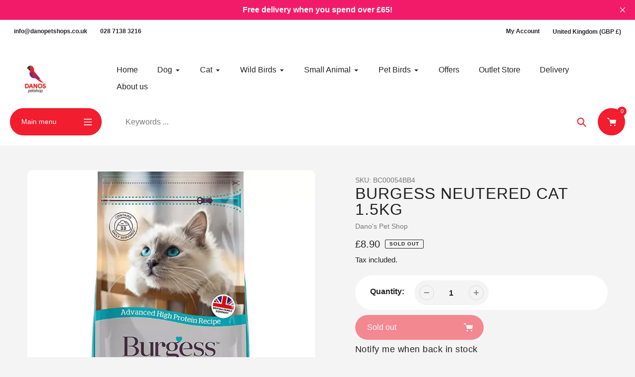

--- FILE ---
content_type: text/html; charset=utf-8
request_url: https://www.danospetshop.co.uk/products/burgess-neutered-cat-1-5kg
body_size: 38257
content:
<!doctype html>
<html class="no-js" lang="en">
<head>
  <meta charset="utf-8">
  <meta http-equiv="X-UA-Compatible" content="IE=edge,chrome=1">
  <meta name="viewport" content="width=device-width,initial-scale=1">
  <meta name="theme-color" content="#f21d2f">

  <link rel="preconnect" href="https://cdn.shopify.com" crossorigin>
  <link rel="preconnect" href="https://fonts.shopifycdn.com" crossorigin>
  <link rel="preconnect" href="https://monorail-edge.shopifysvc.com"><link rel="preload" href="//www.danospetshop.co.uk/cdn/shop/t/9/assets/core.css?v=9479367861339524431727345211" as="style">
  <link rel="preload" as="font" href="" type="font/woff2" crossorigin>
  <link rel="preload" as="font" href="" type="font/woff2" crossorigin>
  <link rel="preload" as="font" href="" type="font/woff2" crossorigin>
  <link rel="preload" as="font" href="" type="font/woff2" crossorigin>

  
  <link rel="preload" href="//www.danospetshop.co.uk/cdn/shop/t/9/assets/theme.js?v=46951814530132424891735035502" as="script"><link rel="canonical" href="https://www.danospetshop.co.uk/products/burgess-neutered-cat-1-5kg"><link rel="shortcut icon" href="//www.danospetshop.co.uk/cdn/shop/files/dog-144-203766_32x32.png?v=1709640201" type="image/png"><title>BURGESS NEUTERED CAT 1.5KG
&ndash; Dano&#39;s Pet Shop</title><meta name="description" content="The Burgess Cat Range is developed onsite at the Burgess factory in the heart of Yorkshire. Burgess use premium ingredients that are locally sourced to ensure excellent quality and taste. As cats are obligate carnivores the recipes are rich in protein to help maintain strong muscles, with added natural antioxidants to "><!-- /snippets/social-meta-tags.liquid -->


<meta property="og:site_name" content="Dano&#39;s Pet Shop">
<meta property="og:url" content="https://www.danospetshop.co.uk/products/burgess-neutered-cat-1-5kg">
<meta property="og:title" content="BURGESS NEUTERED CAT 1.5KG">
<meta property="og:type" content="product">
<meta property="og:description" content="The Burgess Cat Range is developed onsite at the Burgess factory in the heart of Yorkshire. Burgess use premium ingredients that are locally sourced to ensure excellent quality and taste. As cats are obligate carnivores the recipes are rich in protein to help maintain strong muscles, with added natural antioxidants to "><meta property="og:image" content="http://www.danospetshop.co.uk/cdn/shop/files/image_import_1603957174_jpg.webp?v=1684320499">
  <meta property="og:image:secure_url" content="https://www.danospetshop.co.uk/cdn/shop/files/image_import_1603957174_jpg.webp?v=1684320499">
  <meta property="og:image:width" content="836">
  <meta property="og:image:height" content="836">
  <meta property="og:price:amount" content="8.90">
  <meta property="og:price:currency" content="GBP">



  <meta name="twitter:site" content="@shopify">

<meta name="twitter:card" content="summary_large_image">
<meta name="twitter:title" content="BURGESS NEUTERED CAT 1.5KG">
<meta name="twitter:description" content="The Burgess Cat Range is developed onsite at the Burgess factory in the heart of Yorkshire. Burgess use premium ingredients that are locally sourced to ensure excellent quality and taste. As cats are obligate carnivores the recipes are rich in protein to help maintain strong muscles, with added natural antioxidants to ">

  
<style data-shopify>
:root {

	--header_megamenu_bg: #ffffff;
	--header_nav_2_bg: #ffffff;
	--header_nav_2_color_text: #232323;
	--search_bar_bg: #ffffff;

	--header_search_categories_bg: #ffffff;
	--header_search_categories_color_text: #232323;
	--alternateHeader_bg_color: #ffffff;
	--alternateHeader_text_color: #232323;
    --logo_text_color: #232323;
    --header_color_text: #232323;
	--header_nav_hover_link: #f21d2f;

    --secondary_nav_color_text: #ffffff;
    --secondary_nav_color_lighter: rgba(255, 255, 255, 0.3);


	--white-color: #ffffff;


    --letter-spacing: 0;
    --font-size: 1;
	--rating-star-bg: rgba(35, 35, 35, 0.15);

    --color-text: #232323;
    --color-text-rgb: 35, 35, 35;
    --color-body-text: #232323;
	--breadcrumbs_color: #f21d2f;

	--rte__link_color: #000;
	--rte_hover_link_color: #3a3a3a;


    --color-sale-text: #f21d2f;
    --color-small-button-text-border: #ffffff;
    --color-text-field: #ffffff;
    --color-text-field-text: #232323;
    --color-text-field-text-rgb: 35, 35, 35;

    --color-btn-primary: #f21d2f;
    --color-btn-primary-darker: #dc0013;
    --color-btn-primary-text: #ffffff;
	
	--color-btn-secondary: #3a3a3a;

	--color--btn-white-darker: #e6e6e6;


    --color-blankstate: rgba(35, 35, 35, 0.35);
    --color-blankstate-border: rgba(35, 35, 35, 0.2);
    --color-blankstate-background: rgba(35, 35, 35, 0.1); 

    --color-text-focus:#494949;


    --color-btn-primary-focus:#d00c1d;
 	--color-btn-secondary-focus:#606060;
	--color-btn-white-focus:#e6e6e6;



    --color-btn-social-focus:#d2d2d2;
    --color-small-button-text-border-focus:#e6e6e6;
    --predictive-search-focus:#e7e7e7;

    --color-body: #f4f4f4;
    --color-bg: #f4f4f4;
    --color-bg-rgb: 244, 244, 244;
    --color-bg-alt: rgba(35, 35, 35, 0.05);
    --color-bg-currency-selector: rgba(35, 35, 35, 0.2);--opacity-image-overlay: 0.4;--hover-overlay-opacity: 0.8;

    --color-border: #ebebeb;
    --color-border-form: #cccccc;
    --color-border-form-darker: #b3b3b3;

    --svg-select-icon: url(//www.danospetshop.co.uk/cdn/shop/t/9/assets/ico-select.svg?v=147383828099726678601727345245);
 	--svg-select-white-icon: url(//www.danospetshop.co.uk/cdn/shop/t/9/assets/ico-white-select.svg?v=145037530105049233381727345211);
    --slick-img-url: url(//www.danospetshop.co.uk/cdn/shop/t/9/assets/ajax-loader.gif?v=41356863302472015721727345211);

    --font-weight-body--bold: 700;
    --font-weight-body--bolder: 700;

    --font-stack-header: "system_ui", -apple-system, 'Segoe UI', Roboto, 'Helvetica Neue', 'Noto Sans', 'Liberation Sans', Arial, sans-serif, 'Apple Color Emoji', 'Segoe UI Emoji', 'Segoe UI Symbol', 'Noto Color Emoji';
    --font-style-header: normal;
    --font-weight-header: 400;

    --font-stack-navigation: "system_ui", -apple-system, 'Segoe UI', Roboto, 'Helvetica Neue', 'Noto Sans', 'Liberation Sans', Arial, sans-serif, 'Apple Color Emoji', 'Segoe UI Emoji', 'Segoe UI Symbol', 'Noto Color Emoji';
    --font-style-navigation: normal;
    --font-weight-navigation: 400;


	

    --font-stack-body: "system_ui", -apple-system, 'Segoe UI', Roboto, 'Helvetica Neue', 'Noto Sans', 'Liberation Sans', Arial, sans-serif, 'Apple Color Emoji', 'Segoe UI Emoji', 'Segoe UI Symbol', 'Noto Color Emoji';
    --font-style-body: normal;
    --font-weight-body: 400;

    --font-size-header: 40;
	--font-size-navigation: 16;


	
	--heading1-letter-spacing: 2px;
    --heading2-letter-spacing: 2px;
    --heading3-letter-spacing: 1.0px;
    --heading4-letter-spacing: 1.0px;
    --heading5-letter-spacing: 0.5px;
    --heading6-letter-spacing:  0.5px;

	--heading-line-height : 1;

    --font-size-base: 16;

    --font-h1-desktop: 80;
    --font-h1-mobile: 56;

    --font-h2-desktop: 52;
    --font-h2-mobile: 40;

    --font-h3-desktop: 40;
    --font-h3-mobile: 26;

    --font-h4-desktop: 22;
    --font-h4-mobile: 19;

    --font-h5-desktop: 18;
    --font-h5-mobile: 18;

    --font-h6-desktop: 16;
    --font-h6-mobile: 14;

    --font-mega-title-large-desktop: 100;

    --font-rich-text-large: 18;
    --font-rich-text-small: 14;

    
--color-video-bg: #e7e7e7;

    
    --global-color-image-loader-primary: rgba(35, 35, 35, 0.06);
    --global-color-image-loader-secondary: rgba(35, 35, 35, 0.12);


	--product_label_sale_color: #00a500;
	--product_label_sold_out_color: #8a9297;
	--product_label_1_color: #0774d7;
 	--product_label_2_color: #000000;

	
	--product-image-height: 200px;

  }




</style>


  <link rel="stylesheet" href="//www.danospetshop.co.uk/cdn/shop/t/9/assets/flickity.min.css?v=112557130868219244861727345244" type="text/css">

  <link rel="stylesheet" href="//www.danospetshop.co.uk/cdn/shop/t/9/assets/core.css?v=9479367861339524431727345211" type="text/css">
  <link rel="stylesheet" href="//www.danospetshop.co.uk/cdn/shop/t/9/assets/theme.css?v=37848162070565814841735035501" type="text/css">


  <style>
    
    
      
    
    
    
    
  </style>

  <script>
    
     window.importModule = (mod) => import(window.theme.modules[mod]);
    
    var theme = {
      breakpoints: {
        medium: 750,
        large: 990,
        widescreen: 1400
      },
      strings: { 
        addToCart: "Add to cart",
        preOrder: "Pre Order",
        preOrderText: "This is a pre order item.  We will ship it when it comes in stock.", 
        added_to_cart: "Added!",
        soldOut: "Sold out",
        unavailable: "Unavailable",
        regularPrice: "Regular price",
        salePrice: "Sale price",
        sale: "Sale",
        fromLowestPrice: "from [price]",
        vendor: "Vendor",
        showMore: "Show More",
        showLess: "Show Less",
        searchFor: "Search for",
        addressError: "Error looking up that address",
        addressNoResults: "No results for that address",
        addressQueryLimit: "You have exceeded the Google API usage limit. Consider upgrading to a \u003ca href=\"https:\/\/developers.google.com\/maps\/premium\/usage-limits\"\u003ePremium Plan\u003c\/a\u003e.",
        authError: "There was a problem authenticating your Google Maps account.",
        newWindow: "Opens in a new window.",
        external: "Opens external website.",
        newWindowExternal: "Opens external website in a new window.",
        removeLabel: "Remove [product]",
        update: "Update",
        quantity: "Quantity",
        discountedTotal: "Discounted total",
        regularTotal: "Regular total",
        priceColumn: "See Price column for discount details.",
        quantityMinimumMessage: "Quantity must be 1 or more",
        cartError: "There was an error while updating your cart. Please try again.",
        removedItemMessage: "Removed \u003cspan class=\"cart__removed-product-details\"\u003e([quantity]) [link]\u003c\/span\u003e from your cart.",
        unitPrice: "Unit price",
        unitPriceSeparator: "per",
        oneCartCount: "1 item",
        otherCartCount: "[count] items",
        quantityLabel: "Quantity: [count]",
        products: "Popular Products",
        search_title: "Popular Searches",
        loading: "Loading",
        number_of_results: "[result_number] of [results_count]",
        number_of_results_found: "[results_count] results found",
        one_result_found: "1 result found",
        show_less: "Show less",
        shippingEstimatorOneResult: "1 option available:",
        shippingEstimatorMoreResults: "{{count}} options available:",
        shippingEstimatorNoResults: "No shipping could be found",
        shippingTo: "Shipping to",
        pick_an_option: "Pick an Option",
        add_note: "Add Note",
        added_note: "Note added",
        newsletter_confirmation: "Thanks for subscribing!"
      },
      moneyFormat: "£{{amount}}",
      moneyFormatWithCurrency: "£{{amount}} GBP",
      show_preOrder_btn: true ,
        stylesheet: "//www.danospetshop.co.uk/cdn/shop/t/9/assets/core.css?v=9479367861339524431727345211",
         pageType: "product",
            modules: {
        Core: `//www.danospetshop.co.uk/cdn/shop/t/9/assets/core.js?v=173754313342993605631727345211`
      },
      scripts: {
        Popper: 'https://unpkg.com/@popperjs/core@2'
      }
    };

       
    window.routes = {
      rootUrl: "\/", 
      cartUrl: "\/cart",
      cartAddUrl: "\/cart\/add",
      cartChangeUrl: "\/cart\/change",
      searchUrl: "\/search",
      productRecommendationsUrl: "\/recommendations\/products"
    };


   



    document.documentElement.className = document.documentElement.className.replace('no-js', 'js');
  </script><script type="text/javascript">
    if (window.MSInputMethodContext && document.documentMode) {
      var scripts = document.getElementsByTagName('script')[0];
      var polyfill = document.createElement("script");
      polyfill.defer = true;
      polyfill.src = "//www.danospetshop.co.uk/cdn/shop/t/9/assets/ie11CustomProperties.min.js?v=146208399201472936201727345211";

      scripts.parentNode.insertBefore(polyfill, scripts);
    }
  </script>

  <script>window.performance && window.performance.mark && window.performance.mark('shopify.content_for_header.start');</script><meta id="shopify-digital-wallet" name="shopify-digital-wallet" content="/35681042567/digital_wallets/dialog">
<meta name="shopify-checkout-api-token" content="3e14d24597fe3e1ab8d3f2f32dd49551">
<meta id="in-context-paypal-metadata" data-shop-id="35681042567" data-venmo-supported="false" data-environment="production" data-locale="en_US" data-paypal-v4="true" data-currency="GBP">
<link rel="alternate" type="application/json+oembed" href="https://www.danospetshop.co.uk/products/burgess-neutered-cat-1-5kg.oembed">
<script async="async" src="/checkouts/internal/preloads.js?locale=en-GB"></script>
<link rel="preconnect" href="https://shop.app" crossorigin="anonymous">
<script async="async" src="https://shop.app/checkouts/internal/preloads.js?locale=en-GB&shop_id=35681042567" crossorigin="anonymous"></script>
<script id="apple-pay-shop-capabilities" type="application/json">{"shopId":35681042567,"countryCode":"GB","currencyCode":"GBP","merchantCapabilities":["supports3DS"],"merchantId":"gid:\/\/shopify\/Shop\/35681042567","merchantName":"Dano's Pet Shop","requiredBillingContactFields":["postalAddress","email"],"requiredShippingContactFields":["postalAddress","email"],"shippingType":"shipping","supportedNetworks":["visa","maestro","masterCard","amex","discover","elo"],"total":{"type":"pending","label":"Dano's Pet Shop","amount":"1.00"},"shopifyPaymentsEnabled":true,"supportsSubscriptions":true}</script>
<script id="shopify-features" type="application/json">{"accessToken":"3e14d24597fe3e1ab8d3f2f32dd49551","betas":["rich-media-storefront-analytics"],"domain":"www.danospetshop.co.uk","predictiveSearch":true,"shopId":35681042567,"locale":"en"}</script>
<script>var Shopify = Shopify || {};
Shopify.shop = "danos-pet-shop.myshopify.com";
Shopify.locale = "en";
Shopify.currency = {"active":"GBP","rate":"1.0"};
Shopify.country = "GB";
Shopify.theme = {"name":"Updated Theme copy of Danos In Development 2024","id":137753329818,"schema_name":"Pursuit","schema_version":"1.2.1","theme_store_id":1654,"role":"main"};
Shopify.theme.handle = "null";
Shopify.theme.style = {"id":null,"handle":null};
Shopify.cdnHost = "www.danospetshop.co.uk/cdn";
Shopify.routes = Shopify.routes || {};
Shopify.routes.root = "/";</script>
<script type="module">!function(o){(o.Shopify=o.Shopify||{}).modules=!0}(window);</script>
<script>!function(o){function n(){var o=[];function n(){o.push(Array.prototype.slice.apply(arguments))}return n.q=o,n}var t=o.Shopify=o.Shopify||{};t.loadFeatures=n(),t.autoloadFeatures=n()}(window);</script>
<script>
  window.ShopifyPay = window.ShopifyPay || {};
  window.ShopifyPay.apiHost = "shop.app\/pay";
  window.ShopifyPay.redirectState = null;
</script>
<script id="shop-js-analytics" type="application/json">{"pageType":"product"}</script>
<script defer="defer" async type="module" src="//www.danospetshop.co.uk/cdn/shopifycloud/shop-js/modules/v2/client.init-shop-cart-sync_BApSsMSl.en.esm.js"></script>
<script defer="defer" async type="module" src="//www.danospetshop.co.uk/cdn/shopifycloud/shop-js/modules/v2/chunk.common_CBoos6YZ.esm.js"></script>
<script type="module">
  await import("//www.danospetshop.co.uk/cdn/shopifycloud/shop-js/modules/v2/client.init-shop-cart-sync_BApSsMSl.en.esm.js");
await import("//www.danospetshop.co.uk/cdn/shopifycloud/shop-js/modules/v2/chunk.common_CBoos6YZ.esm.js");

  window.Shopify.SignInWithShop?.initShopCartSync?.({"fedCMEnabled":true,"windoidEnabled":true});

</script>
<script>
  window.Shopify = window.Shopify || {};
  if (!window.Shopify.featureAssets) window.Shopify.featureAssets = {};
  window.Shopify.featureAssets['shop-js'] = {"shop-cart-sync":["modules/v2/client.shop-cart-sync_DJczDl9f.en.esm.js","modules/v2/chunk.common_CBoos6YZ.esm.js"],"init-fed-cm":["modules/v2/client.init-fed-cm_BzwGC0Wi.en.esm.js","modules/v2/chunk.common_CBoos6YZ.esm.js"],"init-windoid":["modules/v2/client.init-windoid_BS26ThXS.en.esm.js","modules/v2/chunk.common_CBoos6YZ.esm.js"],"shop-cash-offers":["modules/v2/client.shop-cash-offers_DthCPNIO.en.esm.js","modules/v2/chunk.common_CBoos6YZ.esm.js","modules/v2/chunk.modal_Bu1hFZFC.esm.js"],"shop-button":["modules/v2/client.shop-button_D_JX508o.en.esm.js","modules/v2/chunk.common_CBoos6YZ.esm.js"],"init-shop-email-lookup-coordinator":["modules/v2/client.init-shop-email-lookup-coordinator_DFwWcvrS.en.esm.js","modules/v2/chunk.common_CBoos6YZ.esm.js"],"shop-toast-manager":["modules/v2/client.shop-toast-manager_tEhgP2F9.en.esm.js","modules/v2/chunk.common_CBoos6YZ.esm.js"],"shop-login-button":["modules/v2/client.shop-login-button_DwLgFT0K.en.esm.js","modules/v2/chunk.common_CBoos6YZ.esm.js","modules/v2/chunk.modal_Bu1hFZFC.esm.js"],"avatar":["modules/v2/client.avatar_BTnouDA3.en.esm.js"],"init-shop-cart-sync":["modules/v2/client.init-shop-cart-sync_BApSsMSl.en.esm.js","modules/v2/chunk.common_CBoos6YZ.esm.js"],"pay-button":["modules/v2/client.pay-button_BuNmcIr_.en.esm.js","modules/v2/chunk.common_CBoos6YZ.esm.js"],"init-shop-for-new-customer-accounts":["modules/v2/client.init-shop-for-new-customer-accounts_DrjXSI53.en.esm.js","modules/v2/client.shop-login-button_DwLgFT0K.en.esm.js","modules/v2/chunk.common_CBoos6YZ.esm.js","modules/v2/chunk.modal_Bu1hFZFC.esm.js"],"init-customer-accounts-sign-up":["modules/v2/client.init-customer-accounts-sign-up_TlVCiykN.en.esm.js","modules/v2/client.shop-login-button_DwLgFT0K.en.esm.js","modules/v2/chunk.common_CBoos6YZ.esm.js","modules/v2/chunk.modal_Bu1hFZFC.esm.js"],"shop-follow-button":["modules/v2/client.shop-follow-button_C5D3XtBb.en.esm.js","modules/v2/chunk.common_CBoos6YZ.esm.js","modules/v2/chunk.modal_Bu1hFZFC.esm.js"],"checkout-modal":["modules/v2/client.checkout-modal_8TC_1FUY.en.esm.js","modules/v2/chunk.common_CBoos6YZ.esm.js","modules/v2/chunk.modal_Bu1hFZFC.esm.js"],"init-customer-accounts":["modules/v2/client.init-customer-accounts_C0Oh2ljF.en.esm.js","modules/v2/client.shop-login-button_DwLgFT0K.en.esm.js","modules/v2/chunk.common_CBoos6YZ.esm.js","modules/v2/chunk.modal_Bu1hFZFC.esm.js"],"lead-capture":["modules/v2/client.lead-capture_Cq0gfm7I.en.esm.js","modules/v2/chunk.common_CBoos6YZ.esm.js","modules/v2/chunk.modal_Bu1hFZFC.esm.js"],"shop-login":["modules/v2/client.shop-login_BmtnoEUo.en.esm.js","modules/v2/chunk.common_CBoos6YZ.esm.js","modules/v2/chunk.modal_Bu1hFZFC.esm.js"],"payment-terms":["modules/v2/client.payment-terms_BHOWV7U_.en.esm.js","modules/v2/chunk.common_CBoos6YZ.esm.js","modules/v2/chunk.modal_Bu1hFZFC.esm.js"]};
</script>
<script id="__st">var __st={"a":35681042567,"offset":0,"reqid":"3b43c6a6-436b-4140-88ad-a5836a5ea682-1768866009","pageurl":"www.danospetshop.co.uk\/products\/burgess-neutered-cat-1-5kg","u":"6b1fa5edbb47","p":"product","rtyp":"product","rid":7819185160346};</script>
<script>window.ShopifyPaypalV4VisibilityTracking = true;</script>
<script id="captcha-bootstrap">!function(){'use strict';const t='contact',e='account',n='new_comment',o=[[t,t],['blogs',n],['comments',n],[t,'customer']],c=[[e,'customer_login'],[e,'guest_login'],[e,'recover_customer_password'],[e,'create_customer']],r=t=>t.map((([t,e])=>`form[action*='/${t}']:not([data-nocaptcha='true']) input[name='form_type'][value='${e}']`)).join(','),a=t=>()=>t?[...document.querySelectorAll(t)].map((t=>t.form)):[];function s(){const t=[...o],e=r(t);return a(e)}const i='password',u='form_key',d=['recaptcha-v3-token','g-recaptcha-response','h-captcha-response',i],f=()=>{try{return window.sessionStorage}catch{return}},m='__shopify_v',_=t=>t.elements[u];function p(t,e,n=!1){try{const o=window.sessionStorage,c=JSON.parse(o.getItem(e)),{data:r}=function(t){const{data:e,action:n}=t;return t[m]||n?{data:e,action:n}:{data:t,action:n}}(c);for(const[e,n]of Object.entries(r))t.elements[e]&&(t.elements[e].value=n);n&&o.removeItem(e)}catch(o){console.error('form repopulation failed',{error:o})}}const l='form_type',E='cptcha';function T(t){t.dataset[E]=!0}const w=window,h=w.document,L='Shopify',v='ce_forms',y='captcha';let A=!1;((t,e)=>{const n=(g='f06e6c50-85a8-45c8-87d0-21a2b65856fe',I='https://cdn.shopify.com/shopifycloud/storefront-forms-hcaptcha/ce_storefront_forms_captcha_hcaptcha.v1.5.2.iife.js',D={infoText:'Protected by hCaptcha',privacyText:'Privacy',termsText:'Terms'},(t,e,n)=>{const o=w[L][v],c=o.bindForm;if(c)return c(t,g,e,D).then(n);var r;o.q.push([[t,g,e,D],n]),r=I,A||(h.body.append(Object.assign(h.createElement('script'),{id:'captcha-provider',async:!0,src:r})),A=!0)});var g,I,D;w[L]=w[L]||{},w[L][v]=w[L][v]||{},w[L][v].q=[],w[L][y]=w[L][y]||{},w[L][y].protect=function(t,e){n(t,void 0,e),T(t)},Object.freeze(w[L][y]),function(t,e,n,w,h,L){const[v,y,A,g]=function(t,e,n){const i=e?o:[],u=t?c:[],d=[...i,...u],f=r(d),m=r(i),_=r(d.filter((([t,e])=>n.includes(e))));return[a(f),a(m),a(_),s()]}(w,h,L),I=t=>{const e=t.target;return e instanceof HTMLFormElement?e:e&&e.form},D=t=>v().includes(t);t.addEventListener('submit',(t=>{const e=I(t);if(!e)return;const n=D(e)&&!e.dataset.hcaptchaBound&&!e.dataset.recaptchaBound,o=_(e),c=g().includes(e)&&(!o||!o.value);(n||c)&&t.preventDefault(),c&&!n&&(function(t){try{if(!f())return;!function(t){const e=f();if(!e)return;const n=_(t);if(!n)return;const o=n.value;o&&e.removeItem(o)}(t);const e=Array.from(Array(32),(()=>Math.random().toString(36)[2])).join('');!function(t,e){_(t)||t.append(Object.assign(document.createElement('input'),{type:'hidden',name:u})),t.elements[u].value=e}(t,e),function(t,e){const n=f();if(!n)return;const o=[...t.querySelectorAll(`input[type='${i}']`)].map((({name:t})=>t)),c=[...d,...o],r={};for(const[a,s]of new FormData(t).entries())c.includes(a)||(r[a]=s);n.setItem(e,JSON.stringify({[m]:1,action:t.action,data:r}))}(t,e)}catch(e){console.error('failed to persist form',e)}}(e),e.submit())}));const S=(t,e)=>{t&&!t.dataset[E]&&(n(t,e.some((e=>e===t))),T(t))};for(const o of['focusin','change'])t.addEventListener(o,(t=>{const e=I(t);D(e)&&S(e,y())}));const B=e.get('form_key'),M=e.get(l),P=B&&M;t.addEventListener('DOMContentLoaded',(()=>{const t=y();if(P)for(const e of t)e.elements[l].value===M&&p(e,B);[...new Set([...A(),...v().filter((t=>'true'===t.dataset.shopifyCaptcha))])].forEach((e=>S(e,t)))}))}(h,new URLSearchParams(w.location.search),n,t,e,['guest_login'])})(!0,!0)}();</script>
<script integrity="sha256-4kQ18oKyAcykRKYeNunJcIwy7WH5gtpwJnB7kiuLZ1E=" data-source-attribution="shopify.loadfeatures" defer="defer" src="//www.danospetshop.co.uk/cdn/shopifycloud/storefront/assets/storefront/load_feature-a0a9edcb.js" crossorigin="anonymous"></script>
<script crossorigin="anonymous" defer="defer" src="//www.danospetshop.co.uk/cdn/shopifycloud/storefront/assets/shopify_pay/storefront-65b4c6d7.js?v=20250812"></script>
<script data-source-attribution="shopify.dynamic_checkout.dynamic.init">var Shopify=Shopify||{};Shopify.PaymentButton=Shopify.PaymentButton||{isStorefrontPortableWallets:!0,init:function(){window.Shopify.PaymentButton.init=function(){};var t=document.createElement("script");t.src="https://www.danospetshop.co.uk/cdn/shopifycloud/portable-wallets/latest/portable-wallets.en.js",t.type="module",document.head.appendChild(t)}};
</script>
<script data-source-attribution="shopify.dynamic_checkout.buyer_consent">
  function portableWalletsHideBuyerConsent(e){var t=document.getElementById("shopify-buyer-consent"),n=document.getElementById("shopify-subscription-policy-button");t&&n&&(t.classList.add("hidden"),t.setAttribute("aria-hidden","true"),n.removeEventListener("click",e))}function portableWalletsShowBuyerConsent(e){var t=document.getElementById("shopify-buyer-consent"),n=document.getElementById("shopify-subscription-policy-button");t&&n&&(t.classList.remove("hidden"),t.removeAttribute("aria-hidden"),n.addEventListener("click",e))}window.Shopify?.PaymentButton&&(window.Shopify.PaymentButton.hideBuyerConsent=portableWalletsHideBuyerConsent,window.Shopify.PaymentButton.showBuyerConsent=portableWalletsShowBuyerConsent);
</script>
<script>
  function portableWalletsCleanup(e){e&&e.src&&console.error("Failed to load portable wallets script "+e.src);var t=document.querySelectorAll("shopify-accelerated-checkout .shopify-payment-button__skeleton, shopify-accelerated-checkout-cart .wallet-cart-button__skeleton"),e=document.getElementById("shopify-buyer-consent");for(let e=0;e<t.length;e++)t[e].remove();e&&e.remove()}function portableWalletsNotLoadedAsModule(e){e instanceof ErrorEvent&&"string"==typeof e.message&&e.message.includes("import.meta")&&"string"==typeof e.filename&&e.filename.includes("portable-wallets")&&(window.removeEventListener("error",portableWalletsNotLoadedAsModule),window.Shopify.PaymentButton.failedToLoad=e,"loading"===document.readyState?document.addEventListener("DOMContentLoaded",window.Shopify.PaymentButton.init):window.Shopify.PaymentButton.init())}window.addEventListener("error",portableWalletsNotLoadedAsModule);
</script>

<script type="module" src="https://www.danospetshop.co.uk/cdn/shopifycloud/portable-wallets/latest/portable-wallets.en.js" onError="portableWalletsCleanup(this)" crossorigin="anonymous"></script>
<script nomodule>
  document.addEventListener("DOMContentLoaded", portableWalletsCleanup);
</script>

<link id="shopify-accelerated-checkout-styles" rel="stylesheet" media="screen" href="https://www.danospetshop.co.uk/cdn/shopifycloud/portable-wallets/latest/accelerated-checkout-backwards-compat.css" crossorigin="anonymous">
<style id="shopify-accelerated-checkout-cart">
        #shopify-buyer-consent {
  margin-top: 1em;
  display: inline-block;
  width: 100%;
}

#shopify-buyer-consent.hidden {
  display: none;
}

#shopify-subscription-policy-button {
  background: none;
  border: none;
  padding: 0;
  text-decoration: underline;
  font-size: inherit;
  cursor: pointer;
}

#shopify-subscription-policy-button::before {
  box-shadow: none;
}

      </style>

<script>window.performance && window.performance.mark && window.performance.mark('shopify.content_for_header.end');</script>
<link href="https://monorail-edge.shopifysvc.com" rel="dns-prefetch">
<script>(function(){if ("sendBeacon" in navigator && "performance" in window) {try {var session_token_from_headers = performance.getEntriesByType('navigation')[0].serverTiming.find(x => x.name == '_s').description;} catch {var session_token_from_headers = undefined;}var session_cookie_matches = document.cookie.match(/_shopify_s=([^;]*)/);var session_token_from_cookie = session_cookie_matches && session_cookie_matches.length === 2 ? session_cookie_matches[1] : "";var session_token = session_token_from_headers || session_token_from_cookie || "";function handle_abandonment_event(e) {var entries = performance.getEntries().filter(function(entry) {return /monorail-edge.shopifysvc.com/.test(entry.name);});if (!window.abandonment_tracked && entries.length === 0) {window.abandonment_tracked = true;var currentMs = Date.now();var navigation_start = performance.timing.navigationStart;var payload = {shop_id: 35681042567,url: window.location.href,navigation_start,duration: currentMs - navigation_start,session_token,page_type: "product"};window.navigator.sendBeacon("https://monorail-edge.shopifysvc.com/v1/produce", JSON.stringify({schema_id: "online_store_buyer_site_abandonment/1.1",payload: payload,metadata: {event_created_at_ms: currentMs,event_sent_at_ms: currentMs}}));}}window.addEventListener('pagehide', handle_abandonment_event);}}());</script>
<script id="web-pixels-manager-setup">(function e(e,d,r,n,o){if(void 0===o&&(o={}),!Boolean(null===(a=null===(i=window.Shopify)||void 0===i?void 0:i.analytics)||void 0===a?void 0:a.replayQueue)){var i,a;window.Shopify=window.Shopify||{};var t=window.Shopify;t.analytics=t.analytics||{};var s=t.analytics;s.replayQueue=[],s.publish=function(e,d,r){return s.replayQueue.push([e,d,r]),!0};try{self.performance.mark("wpm:start")}catch(e){}var l=function(){var e={modern:/Edge?\/(1{2}[4-9]|1[2-9]\d|[2-9]\d{2}|\d{4,})\.\d+(\.\d+|)|Firefox\/(1{2}[4-9]|1[2-9]\d|[2-9]\d{2}|\d{4,})\.\d+(\.\d+|)|Chrom(ium|e)\/(9{2}|\d{3,})\.\d+(\.\d+|)|(Maci|X1{2}).+ Version\/(15\.\d+|(1[6-9]|[2-9]\d|\d{3,})\.\d+)([,.]\d+|)( \(\w+\)|)( Mobile\/\w+|) Safari\/|Chrome.+OPR\/(9{2}|\d{3,})\.\d+\.\d+|(CPU[ +]OS|iPhone[ +]OS|CPU[ +]iPhone|CPU IPhone OS|CPU iPad OS)[ +]+(15[._]\d+|(1[6-9]|[2-9]\d|\d{3,})[._]\d+)([._]\d+|)|Android:?[ /-](13[3-9]|1[4-9]\d|[2-9]\d{2}|\d{4,})(\.\d+|)(\.\d+|)|Android.+Firefox\/(13[5-9]|1[4-9]\d|[2-9]\d{2}|\d{4,})\.\d+(\.\d+|)|Android.+Chrom(ium|e)\/(13[3-9]|1[4-9]\d|[2-9]\d{2}|\d{4,})\.\d+(\.\d+|)|SamsungBrowser\/([2-9]\d|\d{3,})\.\d+/,legacy:/Edge?\/(1[6-9]|[2-9]\d|\d{3,})\.\d+(\.\d+|)|Firefox\/(5[4-9]|[6-9]\d|\d{3,})\.\d+(\.\d+|)|Chrom(ium|e)\/(5[1-9]|[6-9]\d|\d{3,})\.\d+(\.\d+|)([\d.]+$|.*Safari\/(?![\d.]+ Edge\/[\d.]+$))|(Maci|X1{2}).+ Version\/(10\.\d+|(1[1-9]|[2-9]\d|\d{3,})\.\d+)([,.]\d+|)( \(\w+\)|)( Mobile\/\w+|) Safari\/|Chrome.+OPR\/(3[89]|[4-9]\d|\d{3,})\.\d+\.\d+|(CPU[ +]OS|iPhone[ +]OS|CPU[ +]iPhone|CPU IPhone OS|CPU iPad OS)[ +]+(10[._]\d+|(1[1-9]|[2-9]\d|\d{3,})[._]\d+)([._]\d+|)|Android:?[ /-](13[3-9]|1[4-9]\d|[2-9]\d{2}|\d{4,})(\.\d+|)(\.\d+|)|Mobile Safari.+OPR\/([89]\d|\d{3,})\.\d+\.\d+|Android.+Firefox\/(13[5-9]|1[4-9]\d|[2-9]\d{2}|\d{4,})\.\d+(\.\d+|)|Android.+Chrom(ium|e)\/(13[3-9]|1[4-9]\d|[2-9]\d{2}|\d{4,})\.\d+(\.\d+|)|Android.+(UC? ?Browser|UCWEB|U3)[ /]?(15\.([5-9]|\d{2,})|(1[6-9]|[2-9]\d|\d{3,})\.\d+)\.\d+|SamsungBrowser\/(5\.\d+|([6-9]|\d{2,})\.\d+)|Android.+MQ{2}Browser\/(14(\.(9|\d{2,})|)|(1[5-9]|[2-9]\d|\d{3,})(\.\d+|))(\.\d+|)|K[Aa][Ii]OS\/(3\.\d+|([4-9]|\d{2,})\.\d+)(\.\d+|)/},d=e.modern,r=e.legacy,n=navigator.userAgent;return n.match(d)?"modern":n.match(r)?"legacy":"unknown"}(),u="modern"===l?"modern":"legacy",c=(null!=n?n:{modern:"",legacy:""})[u],f=function(e){return[e.baseUrl,"/wpm","/b",e.hashVersion,"modern"===e.buildTarget?"m":"l",".js"].join("")}({baseUrl:d,hashVersion:r,buildTarget:u}),m=function(e){var d=e.version,r=e.bundleTarget,n=e.surface,o=e.pageUrl,i=e.monorailEndpoint;return{emit:function(e){var a=e.status,t=e.errorMsg,s=(new Date).getTime(),l=JSON.stringify({metadata:{event_sent_at_ms:s},events:[{schema_id:"web_pixels_manager_load/3.1",payload:{version:d,bundle_target:r,page_url:o,status:a,surface:n,error_msg:t},metadata:{event_created_at_ms:s}}]});if(!i)return console&&console.warn&&console.warn("[Web Pixels Manager] No Monorail endpoint provided, skipping logging."),!1;try{return self.navigator.sendBeacon.bind(self.navigator)(i,l)}catch(e){}var u=new XMLHttpRequest;try{return u.open("POST",i,!0),u.setRequestHeader("Content-Type","text/plain"),u.send(l),!0}catch(e){return console&&console.warn&&console.warn("[Web Pixels Manager] Got an unhandled error while logging to Monorail."),!1}}}}({version:r,bundleTarget:l,surface:e.surface,pageUrl:self.location.href,monorailEndpoint:e.monorailEndpoint});try{o.browserTarget=l,function(e){var d=e.src,r=e.async,n=void 0===r||r,o=e.onload,i=e.onerror,a=e.sri,t=e.scriptDataAttributes,s=void 0===t?{}:t,l=document.createElement("script"),u=document.querySelector("head"),c=document.querySelector("body");if(l.async=n,l.src=d,a&&(l.integrity=a,l.crossOrigin="anonymous"),s)for(var f in s)if(Object.prototype.hasOwnProperty.call(s,f))try{l.dataset[f]=s[f]}catch(e){}if(o&&l.addEventListener("load",o),i&&l.addEventListener("error",i),u)u.appendChild(l);else{if(!c)throw new Error("Did not find a head or body element to append the script");c.appendChild(l)}}({src:f,async:!0,onload:function(){if(!function(){var e,d;return Boolean(null===(d=null===(e=window.Shopify)||void 0===e?void 0:e.analytics)||void 0===d?void 0:d.initialized)}()){var d=window.webPixelsManager.init(e)||void 0;if(d){var r=window.Shopify.analytics;r.replayQueue.forEach((function(e){var r=e[0],n=e[1],o=e[2];d.publishCustomEvent(r,n,o)})),r.replayQueue=[],r.publish=d.publishCustomEvent,r.visitor=d.visitor,r.initialized=!0}}},onerror:function(){return m.emit({status:"failed",errorMsg:"".concat(f," has failed to load")})},sri:function(e){var d=/^sha384-[A-Za-z0-9+/=]+$/;return"string"==typeof e&&d.test(e)}(c)?c:"",scriptDataAttributes:o}),m.emit({status:"loading"})}catch(e){m.emit({status:"failed",errorMsg:(null==e?void 0:e.message)||"Unknown error"})}}})({shopId: 35681042567,storefrontBaseUrl: "https://www.danospetshop.co.uk",extensionsBaseUrl: "https://extensions.shopifycdn.com/cdn/shopifycloud/web-pixels-manager",monorailEndpoint: "https://monorail-edge.shopifysvc.com/unstable/produce_batch",surface: "storefront-renderer",enabledBetaFlags: ["2dca8a86"],webPixelsConfigList: [{"id":"166887578","configuration":"{\"pixel_id\":\"814629659129747\",\"pixel_type\":\"facebook_pixel\",\"metaapp_system_user_token\":\"-\"}","eventPayloadVersion":"v1","runtimeContext":"OPEN","scriptVersion":"ca16bc87fe92b6042fbaa3acc2fbdaa6","type":"APP","apiClientId":2329312,"privacyPurposes":["ANALYTICS","MARKETING","SALE_OF_DATA"],"dataSharingAdjustments":{"protectedCustomerApprovalScopes":["read_customer_address","read_customer_email","read_customer_name","read_customer_personal_data","read_customer_phone"]}},{"id":"shopify-app-pixel","configuration":"{}","eventPayloadVersion":"v1","runtimeContext":"STRICT","scriptVersion":"0450","apiClientId":"shopify-pixel","type":"APP","privacyPurposes":["ANALYTICS","MARKETING"]},{"id":"shopify-custom-pixel","eventPayloadVersion":"v1","runtimeContext":"LAX","scriptVersion":"0450","apiClientId":"shopify-pixel","type":"CUSTOM","privacyPurposes":["ANALYTICS","MARKETING"]}],isMerchantRequest: false,initData: {"shop":{"name":"Dano's Pet Shop","paymentSettings":{"currencyCode":"GBP"},"myshopifyDomain":"danos-pet-shop.myshopify.com","countryCode":"GB","storefrontUrl":"https:\/\/www.danospetshop.co.uk"},"customer":null,"cart":null,"checkout":null,"productVariants":[{"price":{"amount":8.9,"currencyCode":"GBP"},"product":{"title":"BURGESS NEUTERED CAT 1.5KG","vendor":"Dano's Pet Shop","id":"7819185160346","untranslatedTitle":"BURGESS NEUTERED CAT 1.5KG","url":"\/products\/burgess-neutered-cat-1-5kg","type":""},"id":"43577337348250","image":{"src":"\/\/www.danospetshop.co.uk\/cdn\/shop\/files\/image_import_1603957174_jpg.webp?v=1684320499"},"sku":"BC00054BB4","title":"Default Title","untranslatedTitle":"Default Title"}],"purchasingCompany":null},},"https://www.danospetshop.co.uk/cdn","fcfee988w5aeb613cpc8e4bc33m6693e112",{"modern":"","legacy":""},{"shopId":"35681042567","storefrontBaseUrl":"https:\/\/www.danospetshop.co.uk","extensionBaseUrl":"https:\/\/extensions.shopifycdn.com\/cdn\/shopifycloud\/web-pixels-manager","surface":"storefront-renderer","enabledBetaFlags":"[\"2dca8a86\"]","isMerchantRequest":"false","hashVersion":"fcfee988w5aeb613cpc8e4bc33m6693e112","publish":"custom","events":"[[\"page_viewed\",{}],[\"product_viewed\",{\"productVariant\":{\"price\":{\"amount\":8.9,\"currencyCode\":\"GBP\"},\"product\":{\"title\":\"BURGESS NEUTERED CAT 1.5KG\",\"vendor\":\"Dano's Pet Shop\",\"id\":\"7819185160346\",\"untranslatedTitle\":\"BURGESS NEUTERED CAT 1.5KG\",\"url\":\"\/products\/burgess-neutered-cat-1-5kg\",\"type\":\"\"},\"id\":\"43577337348250\",\"image\":{\"src\":\"\/\/www.danospetshop.co.uk\/cdn\/shop\/files\/image_import_1603957174_jpg.webp?v=1684320499\"},\"sku\":\"BC00054BB4\",\"title\":\"Default Title\",\"untranslatedTitle\":\"Default Title\"}}]]"});</script><script>
  window.ShopifyAnalytics = window.ShopifyAnalytics || {};
  window.ShopifyAnalytics.meta = window.ShopifyAnalytics.meta || {};
  window.ShopifyAnalytics.meta.currency = 'GBP';
  var meta = {"product":{"id":7819185160346,"gid":"gid:\/\/shopify\/Product\/7819185160346","vendor":"Dano's Pet Shop","type":"","handle":"burgess-neutered-cat-1-5kg","variants":[{"id":43577337348250,"price":890,"name":"BURGESS NEUTERED CAT 1.5KG","public_title":null,"sku":"BC00054BB4"}],"remote":false},"page":{"pageType":"product","resourceType":"product","resourceId":7819185160346,"requestId":"3b43c6a6-436b-4140-88ad-a5836a5ea682-1768866009"}};
  for (var attr in meta) {
    window.ShopifyAnalytics.meta[attr] = meta[attr];
  }
</script>
<script class="analytics">
  (function () {
    var customDocumentWrite = function(content) {
      var jquery = null;

      if (window.jQuery) {
        jquery = window.jQuery;
      } else if (window.Checkout && window.Checkout.$) {
        jquery = window.Checkout.$;
      }

      if (jquery) {
        jquery('body').append(content);
      }
    };

    var hasLoggedConversion = function(token) {
      if (token) {
        return document.cookie.indexOf('loggedConversion=' + token) !== -1;
      }
      return false;
    }

    var setCookieIfConversion = function(token) {
      if (token) {
        var twoMonthsFromNow = new Date(Date.now());
        twoMonthsFromNow.setMonth(twoMonthsFromNow.getMonth() + 2);

        document.cookie = 'loggedConversion=' + token + '; expires=' + twoMonthsFromNow;
      }
    }

    var trekkie = window.ShopifyAnalytics.lib = window.trekkie = window.trekkie || [];
    if (trekkie.integrations) {
      return;
    }
    trekkie.methods = [
      'identify',
      'page',
      'ready',
      'track',
      'trackForm',
      'trackLink'
    ];
    trekkie.factory = function(method) {
      return function() {
        var args = Array.prototype.slice.call(arguments);
        args.unshift(method);
        trekkie.push(args);
        return trekkie;
      };
    };
    for (var i = 0; i < trekkie.methods.length; i++) {
      var key = trekkie.methods[i];
      trekkie[key] = trekkie.factory(key);
    }
    trekkie.load = function(config) {
      trekkie.config = config || {};
      trekkie.config.initialDocumentCookie = document.cookie;
      var first = document.getElementsByTagName('script')[0];
      var script = document.createElement('script');
      script.type = 'text/javascript';
      script.onerror = function(e) {
        var scriptFallback = document.createElement('script');
        scriptFallback.type = 'text/javascript';
        scriptFallback.onerror = function(error) {
                var Monorail = {
      produce: function produce(monorailDomain, schemaId, payload) {
        var currentMs = new Date().getTime();
        var event = {
          schema_id: schemaId,
          payload: payload,
          metadata: {
            event_created_at_ms: currentMs,
            event_sent_at_ms: currentMs
          }
        };
        return Monorail.sendRequest("https://" + monorailDomain + "/v1/produce", JSON.stringify(event));
      },
      sendRequest: function sendRequest(endpointUrl, payload) {
        // Try the sendBeacon API
        if (window && window.navigator && typeof window.navigator.sendBeacon === 'function' && typeof window.Blob === 'function' && !Monorail.isIos12()) {
          var blobData = new window.Blob([payload], {
            type: 'text/plain'
          });

          if (window.navigator.sendBeacon(endpointUrl, blobData)) {
            return true;
          } // sendBeacon was not successful

        } // XHR beacon

        var xhr = new XMLHttpRequest();

        try {
          xhr.open('POST', endpointUrl);
          xhr.setRequestHeader('Content-Type', 'text/plain');
          xhr.send(payload);
        } catch (e) {
          console.log(e);
        }

        return false;
      },
      isIos12: function isIos12() {
        return window.navigator.userAgent.lastIndexOf('iPhone; CPU iPhone OS 12_') !== -1 || window.navigator.userAgent.lastIndexOf('iPad; CPU OS 12_') !== -1;
      }
    };
    Monorail.produce('monorail-edge.shopifysvc.com',
      'trekkie_storefront_load_errors/1.1',
      {shop_id: 35681042567,
      theme_id: 137753329818,
      app_name: "storefront",
      context_url: window.location.href,
      source_url: "//www.danospetshop.co.uk/cdn/s/trekkie.storefront.cd680fe47e6c39ca5d5df5f0a32d569bc48c0f27.min.js"});

        };
        scriptFallback.async = true;
        scriptFallback.src = '//www.danospetshop.co.uk/cdn/s/trekkie.storefront.cd680fe47e6c39ca5d5df5f0a32d569bc48c0f27.min.js';
        first.parentNode.insertBefore(scriptFallback, first);
      };
      script.async = true;
      script.src = '//www.danospetshop.co.uk/cdn/s/trekkie.storefront.cd680fe47e6c39ca5d5df5f0a32d569bc48c0f27.min.js';
      first.parentNode.insertBefore(script, first);
    };
    trekkie.load(
      {"Trekkie":{"appName":"storefront","development":false,"defaultAttributes":{"shopId":35681042567,"isMerchantRequest":null,"themeId":137753329818,"themeCityHash":"3326124169745591717","contentLanguage":"en","currency":"GBP","eventMetadataId":"6f71828b-d943-4a84-8ce5-5e599cbe4c02"},"isServerSideCookieWritingEnabled":true,"monorailRegion":"shop_domain","enabledBetaFlags":["65f19447"]},"Session Attribution":{},"S2S":{"facebookCapiEnabled":true,"source":"trekkie-storefront-renderer","apiClientId":580111}}
    );

    var loaded = false;
    trekkie.ready(function() {
      if (loaded) return;
      loaded = true;

      window.ShopifyAnalytics.lib = window.trekkie;

      var originalDocumentWrite = document.write;
      document.write = customDocumentWrite;
      try { window.ShopifyAnalytics.merchantGoogleAnalytics.call(this); } catch(error) {};
      document.write = originalDocumentWrite;

      window.ShopifyAnalytics.lib.page(null,{"pageType":"product","resourceType":"product","resourceId":7819185160346,"requestId":"3b43c6a6-436b-4140-88ad-a5836a5ea682-1768866009","shopifyEmitted":true});

      var match = window.location.pathname.match(/checkouts\/(.+)\/(thank_you|post_purchase)/)
      var token = match? match[1]: undefined;
      if (!hasLoggedConversion(token)) {
        setCookieIfConversion(token);
        window.ShopifyAnalytics.lib.track("Viewed Product",{"currency":"GBP","variantId":43577337348250,"productId":7819185160346,"productGid":"gid:\/\/shopify\/Product\/7819185160346","name":"BURGESS NEUTERED CAT 1.5KG","price":"8.90","sku":"BC00054BB4","brand":"Dano's Pet Shop","variant":null,"category":"","nonInteraction":true,"remote":false},undefined,undefined,{"shopifyEmitted":true});
      window.ShopifyAnalytics.lib.track("monorail:\/\/trekkie_storefront_viewed_product\/1.1",{"currency":"GBP","variantId":43577337348250,"productId":7819185160346,"productGid":"gid:\/\/shopify\/Product\/7819185160346","name":"BURGESS NEUTERED CAT 1.5KG","price":"8.90","sku":"BC00054BB4","brand":"Dano's Pet Shop","variant":null,"category":"","nonInteraction":true,"remote":false,"referer":"https:\/\/www.danospetshop.co.uk\/products\/burgess-neutered-cat-1-5kg"});
      }
    });


        var eventsListenerScript = document.createElement('script');
        eventsListenerScript.async = true;
        eventsListenerScript.src = "//www.danospetshop.co.uk/cdn/shopifycloud/storefront/assets/shop_events_listener-3da45d37.js";
        document.getElementsByTagName('head')[0].appendChild(eventsListenerScript);

})();</script>
<script
  defer
  src="https://www.danospetshop.co.uk/cdn/shopifycloud/perf-kit/shopify-perf-kit-3.0.4.min.js"
  data-application="storefront-renderer"
  data-shop-id="35681042567"
  data-render-region="gcp-us-central1"
  data-page-type="product"
  data-theme-instance-id="137753329818"
  data-theme-name="Pursuit"
  data-theme-version="1.2.1"
  data-monorail-region="shop_domain"
  data-resource-timing-sampling-rate="10"
  data-shs="true"
  data-shs-beacon="true"
  data-shs-export-with-fetch="true"
  data-shs-logs-sample-rate="1"
  data-shs-beacon-endpoint="https://www.danospetshop.co.uk/api/collect"
></script>
</head>

<body class="template-product    ">

  <a class="in-page-link visually-hidden skip-link" href="#MainContent">Skip to content</a>

    <!-- BEGIN sections: header-group -->
<div id="shopify-section-sections--17266146672794__announcement-bar" class="shopify-section shopify-section-group-header-group shopify-section-announcement-bar"><section id="section-sections--17266146672794__announcement-bar" data-section-id="sections--17266146672794__announcement-bar" data-section-type="announcement-bar">
  <div class="AnnouncementBar">
    <div class="AnnouncementBar__Wrapper">

      
      <div class='AnnouncementBar__Slider' data-flickity-config='{
  "prevNextButtons": true,
  "wrapAround": true,
  "dragThreshold": 15,
 "cellAlign": "left",
  "pauseAutoPlayOnHover": true,
  "autoPlay": 5000,
  "pageDots": false
}' >
        
        <div class='AnnouncementBar__Content'><a href="/pages/delivery-services"><p><strong>Free delivery when you spend over £65!</strong></p></a></div>
        
        <div class='AnnouncementBar__Content'><a href="/pages/store-locations"><p><strong>Find our store Locations here!</strong></p></a></div>
        
      </div>
      
    </div>
    
    <a href='javascript:void(0)' class='AnnouncementBar__close_button' aria-label="Translation missing: en.sections.header.close_announcement_bar">
      <svg aria-hidden="true" focusable="false" role="presentation" class="icon icon-close" viewBox="0 0 40 40"><path d="M23.868 20.015L39.117 4.78c1.11-1.108 1.11-2.77 0-3.877-1.109-1.108-2.773-1.108-3.882 0L19.986 16.137 4.737.904C3.628-.204 1.965-.204.856.904c-1.11 1.108-1.11 2.77 0 3.877l15.249 15.234L.855 35.248c-1.108 1.108-1.108 2.77 0 3.877.555.554 1.248.831 1.942.831s1.386-.277 1.94-.83l15.25-15.234 15.248 15.233c.555.554 1.248.831 1.941.831s1.387-.277 1.941-.83c1.11-1.109 1.11-2.77 0-3.878L23.868 20.015z" class="layer"/></svg>
    </a>
    
  </div>
</section>

<style>
  #section-sections--17266146672794__announcement-bar {
    background: #f21b6a;
    color: #ffffff;
  }
  #section-sections--17266146672794__announcement-bar * {
    color: #ffffff;	
  }
</style><script>
  if(document.querySelector('[data-section-type="announcement-bar"]')) {
  document.documentElement.style.setProperty('--announcement-bar-height', (document.querySelector('[data-section-type="announcement-bar"]').offsetHeight - 1) + 'px');
  }
</script>



</div><div id="shopify-section-sections--17266146672794__header" class="shopify-section shopify-section-group-header-group shopify-section-header"><style>
  
  @media screen and (min-width:750px) {
    .logo_element {
      min-width: 100px;
    }
  }
  

    #AccessibleNav .menu_block-image_heading h3,
  #AccessibleNav .mega-menu__image-text,
  #AccessibleNav .mega-menu__image-heading,
  #AccessibleNav .mega-menu__title,
  #AccessibleNav  .link {
    text-transform: none ;
  }
  
</style>

 






























<div data-section-id="sections--17266146672794__header" data-section-type="header-section" data-header-section >
  <header class="site-header logo--inline  enable_emphasize_category_menu " 
          role="banner" 
          data-enable_sticky_header="true"
          data-enable_overlap_header="false"
          data-enable_live_search='true'>
    
    


    <div class=" header_top   grid grid--no-gutters">
      
      
      
      <div class=' grid__item     medium-up--one-half tablet--two-thirds  '>


        




        
        <div class='header_top_left_side'>
          

        
        <ul class='top_navigation_links left_column'>
          
          <li class='email_text'><a href='mailto:info@danopetshops.co.uk'>info@danopetshops.co.uk</a></li>
          
          
          <li class='phone_number'><a href='tel: 02871383216'>028 7138 3216</a></li>
          
        </ul>
        
        

        </div>
        

      </div>

      

      
      <div class='grid__item   medium-up--one-half tablet--one-third  '>
        <ul class='top_navigation_links right_column'>

          
          <li>

            <div class='customer_nav_menu__wrapper'>
              <div class="site-nav--has-dropdown  site-nav--has-centered-dropdown customer_nav_dropdown__wrapper" data-has-dropdowns>
                <button class="site-nav__link site-nav__link--main customer_nav_button site-nav__link--button" type="button" aria-expanded="false" aria-controls="Customer_nav_dropdown">

                  
                  <svg class="icon icon-login" xmlns="http://www.w3.org/2000/svg" viewBox="0 0 496 512"><path d="M248 8C111 8 0 119 0 256s111 248 248 248 248-111 248-248S385 8 248 8zm0 96c48.6 0 88 39.4 88 88s-39.4 88-88 88-88-39.4-88-88 39.4-88 88-88zm0 344c-58.7 0-111.3-26.6-146.5-68.2 18.8-35.4 55.6-59.8 98.5-59.8 2.4 0 4.8.4 7.1 1.1 13 4.2 26.6 6.9 40.9 6.9 14.3 0 28-2.7 40.9-6.9 2.3-.7 4.7-1.1 7.1-1.1 42.9 0 79.7 24.4 98.5 59.8C359.3 421.4 306.7 448 248 448z"/></svg>
                  <span>My Account</span>
                  
                </button>
                <div class="small_dropdown site-nav__dropdown site-nav__dropdown--centered critical-hidden customer_nav_dropdown" id="Customer_nav_dropdown">
                  <ul>
                    
                    <li><a href='/account/login'>Login</a></li>
                    <li><a href='/account/register'>Create Account</a></li>
                    
                  </ul>
                </div>
              </div>
            </div>

          </li>
          
<li><form method="post" action="/localization" id="header_top__localization" accept-charset="UTF-8" class="selectors-form localization" enctype="multipart/form-data" data-disclosure-form=""><input type="hidden" name="form_type" value="localization" /><input type="hidden" name="utf8" value="✓" /><input type="hidden" name="_method" value="put" /><input type="hidden" name="return_to" value="/products/burgess-neutered-cat-1-5kg" /><div class="selectors-form__item">


              <div class="disclosure" data-disclosure-currency>
                <button type="button" class="disclosure__toggle" aria-expanded="false" aria-controls="header--currency-list" aria-describedby="currency-heading" data-disclosure-toggle>
                 United Kingdom (GBP £)
                </button>
                <ul id="header--currency-list" class="disclosure-list" data-disclosure-list>
                  
                  <li class="disclosure-list__item ">
                    <a class="disclosure-list__option" href="#"  
                       data-value="AF" data-disclosure-option>
                      Afghanistan (AFN ؋)
                    </a>
                  </li>
                  <li class="disclosure-list__item ">
                    <a class="disclosure-list__option" href="#"  
                       data-value="AX" data-disclosure-option>
                      Åland Islands (EUR €)
                    </a>
                  </li>
                  <li class="disclosure-list__item ">
                    <a class="disclosure-list__option" href="#"  
                       data-value="AL" data-disclosure-option>
                      Albania (ALL L)
                    </a>
                  </li>
                  <li class="disclosure-list__item ">
                    <a class="disclosure-list__option" href="#"  
                       data-value="DZ" data-disclosure-option>
                      Algeria (DZD د.ج)
                    </a>
                  </li>
                  <li class="disclosure-list__item ">
                    <a class="disclosure-list__option" href="#"  
                       data-value="AD" data-disclosure-option>
                      Andorra (EUR €)
                    </a>
                  </li>
                  <li class="disclosure-list__item ">
                    <a class="disclosure-list__option" href="#"  
                       data-value="AO" data-disclosure-option>
                      Angola (GBP £)
                    </a>
                  </li>
                  <li class="disclosure-list__item ">
                    <a class="disclosure-list__option" href="#"  
                       data-value="AI" data-disclosure-option>
                      Anguilla (XCD $)
                    </a>
                  </li>
                  <li class="disclosure-list__item ">
                    <a class="disclosure-list__option" href="#"  
                       data-value="AG" data-disclosure-option>
                      Antigua &amp; Barbuda (XCD $)
                    </a>
                  </li>
                  <li class="disclosure-list__item ">
                    <a class="disclosure-list__option" href="#"  
                       data-value="AR" data-disclosure-option>
                      Argentina (GBP £)
                    </a>
                  </li>
                  <li class="disclosure-list__item ">
                    <a class="disclosure-list__option" href="#"  
                       data-value="AM" data-disclosure-option>
                      Armenia (AMD դր.)
                    </a>
                  </li>
                  <li class="disclosure-list__item ">
                    <a class="disclosure-list__option" href="#"  
                       data-value="AW" data-disclosure-option>
                      Aruba (AWG ƒ)
                    </a>
                  </li>
                  <li class="disclosure-list__item ">
                    <a class="disclosure-list__option" href="#"  
                       data-value="AC" data-disclosure-option>
                      Ascension Island (SHP £)
                    </a>
                  </li>
                  <li class="disclosure-list__item ">
                    <a class="disclosure-list__option" href="#"  
                       data-value="AU" data-disclosure-option>
                      Australia (AUD $)
                    </a>
                  </li>
                  <li class="disclosure-list__item ">
                    <a class="disclosure-list__option" href="#"  
                       data-value="AT" data-disclosure-option>
                      Austria (EUR €)
                    </a>
                  </li>
                  <li class="disclosure-list__item ">
                    <a class="disclosure-list__option" href="#"  
                       data-value="AZ" data-disclosure-option>
                      Azerbaijan (AZN ₼)
                    </a>
                  </li>
                  <li class="disclosure-list__item ">
                    <a class="disclosure-list__option" href="#"  
                       data-value="BS" data-disclosure-option>
                      Bahamas (BSD $)
                    </a>
                  </li>
                  <li class="disclosure-list__item ">
                    <a class="disclosure-list__option" href="#"  
                       data-value="BH" data-disclosure-option>
                      Bahrain (GBP £)
                    </a>
                  </li>
                  <li class="disclosure-list__item ">
                    <a class="disclosure-list__option" href="#"  
                       data-value="BD" data-disclosure-option>
                      Bangladesh (BDT ৳)
                    </a>
                  </li>
                  <li class="disclosure-list__item ">
                    <a class="disclosure-list__option" href="#"  
                       data-value="BB" data-disclosure-option>
                      Barbados (BBD $)
                    </a>
                  </li>
                  <li class="disclosure-list__item ">
                    <a class="disclosure-list__option" href="#"  
                       data-value="BY" data-disclosure-option>
                      Belarus (GBP £)
                    </a>
                  </li>
                  <li class="disclosure-list__item ">
                    <a class="disclosure-list__option" href="#"  
                       data-value="BE" data-disclosure-option>
                      Belgium (EUR €)
                    </a>
                  </li>
                  <li class="disclosure-list__item ">
                    <a class="disclosure-list__option" href="#"  
                       data-value="BZ" data-disclosure-option>
                      Belize (BZD $)
                    </a>
                  </li>
                  <li class="disclosure-list__item ">
                    <a class="disclosure-list__option" href="#"  
                       data-value="BJ" data-disclosure-option>
                      Benin (XOF Fr)
                    </a>
                  </li>
                  <li class="disclosure-list__item ">
                    <a class="disclosure-list__option" href="#"  
                       data-value="BM" data-disclosure-option>
                      Bermuda (USD $)
                    </a>
                  </li>
                  <li class="disclosure-list__item ">
                    <a class="disclosure-list__option" href="#"  
                       data-value="BT" data-disclosure-option>
                      Bhutan (GBP £)
                    </a>
                  </li>
                  <li class="disclosure-list__item ">
                    <a class="disclosure-list__option" href="#"  
                       data-value="BO" data-disclosure-option>
                      Bolivia (BOB Bs.)
                    </a>
                  </li>
                  <li class="disclosure-list__item ">
                    <a class="disclosure-list__option" href="#"  
                       data-value="BA" data-disclosure-option>
                      Bosnia &amp; Herzegovina (BAM КМ)
                    </a>
                  </li>
                  <li class="disclosure-list__item ">
                    <a class="disclosure-list__option" href="#"  
                       data-value="BW" data-disclosure-option>
                      Botswana (BWP P)
                    </a>
                  </li>
                  <li class="disclosure-list__item ">
                    <a class="disclosure-list__option" href="#"  
                       data-value="BR" data-disclosure-option>
                      Brazil (GBP £)
                    </a>
                  </li>
                  <li class="disclosure-list__item ">
                    <a class="disclosure-list__option" href="#"  
                       data-value="IO" data-disclosure-option>
                      British Indian Ocean Territory (USD $)
                    </a>
                  </li>
                  <li class="disclosure-list__item ">
                    <a class="disclosure-list__option" href="#"  
                       data-value="VG" data-disclosure-option>
                      British Virgin Islands (USD $)
                    </a>
                  </li>
                  <li class="disclosure-list__item ">
                    <a class="disclosure-list__option" href="#"  
                       data-value="BN" data-disclosure-option>
                      Brunei (BND $)
                    </a>
                  </li>
                  <li class="disclosure-list__item ">
                    <a class="disclosure-list__option" href="#"  
                       data-value="BG" data-disclosure-option>
                      Bulgaria (EUR €)
                    </a>
                  </li>
                  <li class="disclosure-list__item ">
                    <a class="disclosure-list__option" href="#"  
                       data-value="BF" data-disclosure-option>
                      Burkina Faso (XOF Fr)
                    </a>
                  </li>
                  <li class="disclosure-list__item ">
                    <a class="disclosure-list__option" href="#"  
                       data-value="BI" data-disclosure-option>
                      Burundi (BIF Fr)
                    </a>
                  </li>
                  <li class="disclosure-list__item ">
                    <a class="disclosure-list__option" href="#"  
                       data-value="KH" data-disclosure-option>
                      Cambodia (KHR ៛)
                    </a>
                  </li>
                  <li class="disclosure-list__item ">
                    <a class="disclosure-list__option" href="#"  
                       data-value="CM" data-disclosure-option>
                      Cameroon (XAF CFA)
                    </a>
                  </li>
                  <li class="disclosure-list__item ">
                    <a class="disclosure-list__option" href="#"  
                       data-value="CA" data-disclosure-option>
                      Canada (CAD $)
                    </a>
                  </li>
                  <li class="disclosure-list__item ">
                    <a class="disclosure-list__option" href="#"  
                       data-value="CV" data-disclosure-option>
                      Cape Verde (CVE $)
                    </a>
                  </li>
                  <li class="disclosure-list__item ">
                    <a class="disclosure-list__option" href="#"  
                       data-value="BQ" data-disclosure-option>
                      Caribbean Netherlands (USD $)
                    </a>
                  </li>
                  <li class="disclosure-list__item ">
                    <a class="disclosure-list__option" href="#"  
                       data-value="KY" data-disclosure-option>
                      Cayman Islands (KYD $)
                    </a>
                  </li>
                  <li class="disclosure-list__item ">
                    <a class="disclosure-list__option" href="#"  
                       data-value="CF" data-disclosure-option>
                      Central African Republic (XAF CFA)
                    </a>
                  </li>
                  <li class="disclosure-list__item ">
                    <a class="disclosure-list__option" href="#"  
                       data-value="TD" data-disclosure-option>
                      Chad (XAF CFA)
                    </a>
                  </li>
                  <li class="disclosure-list__item ">
                    <a class="disclosure-list__option" href="#"  
                       data-value="CL" data-disclosure-option>
                      Chile (GBP £)
                    </a>
                  </li>
                  <li class="disclosure-list__item ">
                    <a class="disclosure-list__option" href="#"  
                       data-value="CN" data-disclosure-option>
                      China (CNY ¥)
                    </a>
                  </li>
                  <li class="disclosure-list__item ">
                    <a class="disclosure-list__option" href="#"  
                       data-value="CX" data-disclosure-option>
                      Christmas Island (AUD $)
                    </a>
                  </li>
                  <li class="disclosure-list__item ">
                    <a class="disclosure-list__option" href="#"  
                       data-value="CC" data-disclosure-option>
                      Cocos (Keeling) Islands (AUD $)
                    </a>
                  </li>
                  <li class="disclosure-list__item ">
                    <a class="disclosure-list__option" href="#"  
                       data-value="CO" data-disclosure-option>
                      Colombia (GBP £)
                    </a>
                  </li>
                  <li class="disclosure-list__item ">
                    <a class="disclosure-list__option" href="#"  
                       data-value="KM" data-disclosure-option>
                      Comoros (KMF Fr)
                    </a>
                  </li>
                  <li class="disclosure-list__item ">
                    <a class="disclosure-list__option" href="#"  
                       data-value="CG" data-disclosure-option>
                      Congo - Brazzaville (XAF CFA)
                    </a>
                  </li>
                  <li class="disclosure-list__item ">
                    <a class="disclosure-list__option" href="#"  
                       data-value="CD" data-disclosure-option>
                      Congo - Kinshasa (CDF Fr)
                    </a>
                  </li>
                  <li class="disclosure-list__item ">
                    <a class="disclosure-list__option" href="#"  
                       data-value="CK" data-disclosure-option>
                      Cook Islands (NZD $)
                    </a>
                  </li>
                  <li class="disclosure-list__item ">
                    <a class="disclosure-list__option" href="#"  
                       data-value="CR" data-disclosure-option>
                      Costa Rica (CRC ₡)
                    </a>
                  </li>
                  <li class="disclosure-list__item ">
                    <a class="disclosure-list__option" href="#"  
                       data-value="CI" data-disclosure-option>
                      Côte d’Ivoire (XOF Fr)
                    </a>
                  </li>
                  <li class="disclosure-list__item ">
                    <a class="disclosure-list__option" href="#"  
                       data-value="HR" data-disclosure-option>
                      Croatia (EUR €)
                    </a>
                  </li>
                  <li class="disclosure-list__item ">
                    <a class="disclosure-list__option" href="#"  
                       data-value="CW" data-disclosure-option>
                      Curaçao (ANG ƒ)
                    </a>
                  </li>
                  <li class="disclosure-list__item ">
                    <a class="disclosure-list__option" href="#"  
                       data-value="CY" data-disclosure-option>
                      Cyprus (EUR €)
                    </a>
                  </li>
                  <li class="disclosure-list__item ">
                    <a class="disclosure-list__option" href="#"  
                       data-value="CZ" data-disclosure-option>
                      Czechia (CZK Kč)
                    </a>
                  </li>
                  <li class="disclosure-list__item ">
                    <a class="disclosure-list__option" href="#"  
                       data-value="DK" data-disclosure-option>
                      Denmark (DKK kr.)
                    </a>
                  </li>
                  <li class="disclosure-list__item ">
                    <a class="disclosure-list__option" href="#"  
                       data-value="DJ" data-disclosure-option>
                      Djibouti (DJF Fdj)
                    </a>
                  </li>
                  <li class="disclosure-list__item ">
                    <a class="disclosure-list__option" href="#"  
                       data-value="DM" data-disclosure-option>
                      Dominica (XCD $)
                    </a>
                  </li>
                  <li class="disclosure-list__item ">
                    <a class="disclosure-list__option" href="#"  
                       data-value="DO" data-disclosure-option>
                      Dominican Republic (DOP $)
                    </a>
                  </li>
                  <li class="disclosure-list__item ">
                    <a class="disclosure-list__option" href="#"  
                       data-value="EC" data-disclosure-option>
                      Ecuador (USD $)
                    </a>
                  </li>
                  <li class="disclosure-list__item ">
                    <a class="disclosure-list__option" href="#"  
                       data-value="EG" data-disclosure-option>
                      Egypt (EGP ج.م)
                    </a>
                  </li>
                  <li class="disclosure-list__item ">
                    <a class="disclosure-list__option" href="#"  
                       data-value="SV" data-disclosure-option>
                      El Salvador (USD $)
                    </a>
                  </li>
                  <li class="disclosure-list__item ">
                    <a class="disclosure-list__option" href="#"  
                       data-value="GQ" data-disclosure-option>
                      Equatorial Guinea (XAF CFA)
                    </a>
                  </li>
                  <li class="disclosure-list__item ">
                    <a class="disclosure-list__option" href="#"  
                       data-value="ER" data-disclosure-option>
                      Eritrea (GBP £)
                    </a>
                  </li>
                  <li class="disclosure-list__item ">
                    <a class="disclosure-list__option" href="#"  
                       data-value="EE" data-disclosure-option>
                      Estonia (EUR €)
                    </a>
                  </li>
                  <li class="disclosure-list__item ">
                    <a class="disclosure-list__option" href="#"  
                       data-value="SZ" data-disclosure-option>
                      Eswatini (GBP £)
                    </a>
                  </li>
                  <li class="disclosure-list__item ">
                    <a class="disclosure-list__option" href="#"  
                       data-value="ET" data-disclosure-option>
                      Ethiopia (ETB Br)
                    </a>
                  </li>
                  <li class="disclosure-list__item ">
                    <a class="disclosure-list__option" href="#"  
                       data-value="FK" data-disclosure-option>
                      Falkland Islands (FKP £)
                    </a>
                  </li>
                  <li class="disclosure-list__item ">
                    <a class="disclosure-list__option" href="#"  
                       data-value="FO" data-disclosure-option>
                      Faroe Islands (DKK kr.)
                    </a>
                  </li>
                  <li class="disclosure-list__item ">
                    <a class="disclosure-list__option" href="#"  
                       data-value="FJ" data-disclosure-option>
                      Fiji (FJD $)
                    </a>
                  </li>
                  <li class="disclosure-list__item ">
                    <a class="disclosure-list__option" href="#"  
                       data-value="FI" data-disclosure-option>
                      Finland (EUR €)
                    </a>
                  </li>
                  <li class="disclosure-list__item ">
                    <a class="disclosure-list__option" href="#"  
                       data-value="FR" data-disclosure-option>
                      France (EUR €)
                    </a>
                  </li>
                  <li class="disclosure-list__item ">
                    <a class="disclosure-list__option" href="#"  
                       data-value="GF" data-disclosure-option>
                      French Guiana (EUR €)
                    </a>
                  </li>
                  <li class="disclosure-list__item ">
                    <a class="disclosure-list__option" href="#"  
                       data-value="PF" data-disclosure-option>
                      French Polynesia (XPF Fr)
                    </a>
                  </li>
                  <li class="disclosure-list__item ">
                    <a class="disclosure-list__option" href="#"  
                       data-value="TF" data-disclosure-option>
                      French Southern Territories (EUR €)
                    </a>
                  </li>
                  <li class="disclosure-list__item ">
                    <a class="disclosure-list__option" href="#"  
                       data-value="GA" data-disclosure-option>
                      Gabon (XOF Fr)
                    </a>
                  </li>
                  <li class="disclosure-list__item ">
                    <a class="disclosure-list__option" href="#"  
                       data-value="GM" data-disclosure-option>
                      Gambia (GMD D)
                    </a>
                  </li>
                  <li class="disclosure-list__item ">
                    <a class="disclosure-list__option" href="#"  
                       data-value="GE" data-disclosure-option>
                      Georgia (GBP £)
                    </a>
                  </li>
                  <li class="disclosure-list__item ">
                    <a class="disclosure-list__option" href="#"  
                       data-value="DE" data-disclosure-option>
                      Germany (EUR €)
                    </a>
                  </li>
                  <li class="disclosure-list__item ">
                    <a class="disclosure-list__option" href="#"  
                       data-value="GH" data-disclosure-option>
                      Ghana (GBP £)
                    </a>
                  </li>
                  <li class="disclosure-list__item ">
                    <a class="disclosure-list__option" href="#"  
                       data-value="GI" data-disclosure-option>
                      Gibraltar (GBP £)
                    </a>
                  </li>
                  <li class="disclosure-list__item ">
                    <a class="disclosure-list__option" href="#"  
                       data-value="GR" data-disclosure-option>
                      Greece (EUR €)
                    </a>
                  </li>
                  <li class="disclosure-list__item ">
                    <a class="disclosure-list__option" href="#"  
                       data-value="GL" data-disclosure-option>
                      Greenland (DKK kr.)
                    </a>
                  </li>
                  <li class="disclosure-list__item ">
                    <a class="disclosure-list__option" href="#"  
                       data-value="GD" data-disclosure-option>
                      Grenada (XCD $)
                    </a>
                  </li>
                  <li class="disclosure-list__item ">
                    <a class="disclosure-list__option" href="#"  
                       data-value="GP" data-disclosure-option>
                      Guadeloupe (EUR €)
                    </a>
                  </li>
                  <li class="disclosure-list__item ">
                    <a class="disclosure-list__option" href="#"  
                       data-value="GT" data-disclosure-option>
                      Guatemala (GTQ Q)
                    </a>
                  </li>
                  <li class="disclosure-list__item ">
                    <a class="disclosure-list__option" href="#"  
                       data-value="GG" data-disclosure-option>
                      Guernsey (GBP £)
                    </a>
                  </li>
                  <li class="disclosure-list__item ">
                    <a class="disclosure-list__option" href="#"  
                       data-value="GN" data-disclosure-option>
                      Guinea (GNF Fr)
                    </a>
                  </li>
                  <li class="disclosure-list__item ">
                    <a class="disclosure-list__option" href="#"  
                       data-value="GW" data-disclosure-option>
                      Guinea-Bissau (XOF Fr)
                    </a>
                  </li>
                  <li class="disclosure-list__item ">
                    <a class="disclosure-list__option" href="#"  
                       data-value="GY" data-disclosure-option>
                      Guyana (GYD $)
                    </a>
                  </li>
                  <li class="disclosure-list__item ">
                    <a class="disclosure-list__option" href="#"  
                       data-value="HT" data-disclosure-option>
                      Haiti (GBP £)
                    </a>
                  </li>
                  <li class="disclosure-list__item ">
                    <a class="disclosure-list__option" href="#"  
                       data-value="HN" data-disclosure-option>
                      Honduras (HNL L)
                    </a>
                  </li>
                  <li class="disclosure-list__item ">
                    <a class="disclosure-list__option" href="#"  
                       data-value="HK" data-disclosure-option>
                      Hong Kong SAR (HKD $)
                    </a>
                  </li>
                  <li class="disclosure-list__item ">
                    <a class="disclosure-list__option" href="#"  
                       data-value="HU" data-disclosure-option>
                      Hungary (HUF Ft)
                    </a>
                  </li>
                  <li class="disclosure-list__item ">
                    <a class="disclosure-list__option" href="#"  
                       data-value="IS" data-disclosure-option>
                      Iceland (ISK kr)
                    </a>
                  </li>
                  <li class="disclosure-list__item ">
                    <a class="disclosure-list__option" href="#"  
                       data-value="IN" data-disclosure-option>
                      India (INR ₹)
                    </a>
                  </li>
                  <li class="disclosure-list__item ">
                    <a class="disclosure-list__option" href="#"  
                       data-value="ID" data-disclosure-option>
                      Indonesia (IDR Rp)
                    </a>
                  </li>
                  <li class="disclosure-list__item ">
                    <a class="disclosure-list__option" href="#"  
                       data-value="IQ" data-disclosure-option>
                      Iraq (GBP £)
                    </a>
                  </li>
                  <li class="disclosure-list__item ">
                    <a class="disclosure-list__option" href="#"  
                       data-value="IE" data-disclosure-option>
                      Ireland (EUR €)
                    </a>
                  </li>
                  <li class="disclosure-list__item ">
                    <a class="disclosure-list__option" href="#"  
                       data-value="IM" data-disclosure-option>
                      Isle of Man (GBP £)
                    </a>
                  </li>
                  <li class="disclosure-list__item ">
                    <a class="disclosure-list__option" href="#"  
                       data-value="IL" data-disclosure-option>
                      Israel (ILS ₪)
                    </a>
                  </li>
                  <li class="disclosure-list__item ">
                    <a class="disclosure-list__option" href="#"  
                       data-value="IT" data-disclosure-option>
                      Italy (EUR €)
                    </a>
                  </li>
                  <li class="disclosure-list__item ">
                    <a class="disclosure-list__option" href="#"  
                       data-value="JM" data-disclosure-option>
                      Jamaica (JMD $)
                    </a>
                  </li>
                  <li class="disclosure-list__item ">
                    <a class="disclosure-list__option" href="#"  
                       data-value="JP" data-disclosure-option>
                      Japan (JPY ¥)
                    </a>
                  </li>
                  <li class="disclosure-list__item ">
                    <a class="disclosure-list__option" href="#"  
                       data-value="JE" data-disclosure-option>
                      Jersey (GBP £)
                    </a>
                  </li>
                  <li class="disclosure-list__item ">
                    <a class="disclosure-list__option" href="#"  
                       data-value="JO" data-disclosure-option>
                      Jordan (GBP £)
                    </a>
                  </li>
                  <li class="disclosure-list__item ">
                    <a class="disclosure-list__option" href="#"  
                       data-value="KZ" data-disclosure-option>
                      Kazakhstan (KZT ₸)
                    </a>
                  </li>
                  <li class="disclosure-list__item ">
                    <a class="disclosure-list__option" href="#"  
                       data-value="KE" data-disclosure-option>
                      Kenya (KES KSh)
                    </a>
                  </li>
                  <li class="disclosure-list__item ">
                    <a class="disclosure-list__option" href="#"  
                       data-value="KI" data-disclosure-option>
                      Kiribati (GBP £)
                    </a>
                  </li>
                  <li class="disclosure-list__item ">
                    <a class="disclosure-list__option" href="#"  
                       data-value="XK" data-disclosure-option>
                      Kosovo (EUR €)
                    </a>
                  </li>
                  <li class="disclosure-list__item ">
                    <a class="disclosure-list__option" href="#"  
                       data-value="KW" data-disclosure-option>
                      Kuwait (GBP £)
                    </a>
                  </li>
                  <li class="disclosure-list__item ">
                    <a class="disclosure-list__option" href="#"  
                       data-value="KG" data-disclosure-option>
                      Kyrgyzstan (KGS som)
                    </a>
                  </li>
                  <li class="disclosure-list__item ">
                    <a class="disclosure-list__option" href="#"  
                       data-value="LA" data-disclosure-option>
                      Laos (LAK ₭)
                    </a>
                  </li>
                  <li class="disclosure-list__item ">
                    <a class="disclosure-list__option" href="#"  
                       data-value="LV" data-disclosure-option>
                      Latvia (EUR €)
                    </a>
                  </li>
                  <li class="disclosure-list__item ">
                    <a class="disclosure-list__option" href="#"  
                       data-value="LB" data-disclosure-option>
                      Lebanon (LBP ل.ل)
                    </a>
                  </li>
                  <li class="disclosure-list__item ">
                    <a class="disclosure-list__option" href="#"  
                       data-value="LS" data-disclosure-option>
                      Lesotho (GBP £)
                    </a>
                  </li>
                  <li class="disclosure-list__item ">
                    <a class="disclosure-list__option" href="#"  
                       data-value="LR" data-disclosure-option>
                      Liberia (GBP £)
                    </a>
                  </li>
                  <li class="disclosure-list__item ">
                    <a class="disclosure-list__option" href="#"  
                       data-value="LY" data-disclosure-option>
                      Libya (GBP £)
                    </a>
                  </li>
                  <li class="disclosure-list__item ">
                    <a class="disclosure-list__option" href="#"  
                       data-value="LI" data-disclosure-option>
                      Liechtenstein (CHF CHF)
                    </a>
                  </li>
                  <li class="disclosure-list__item ">
                    <a class="disclosure-list__option" href="#"  
                       data-value="LT" data-disclosure-option>
                      Lithuania (EUR €)
                    </a>
                  </li>
                  <li class="disclosure-list__item ">
                    <a class="disclosure-list__option" href="#"  
                       data-value="LU" data-disclosure-option>
                      Luxembourg (EUR €)
                    </a>
                  </li>
                  <li class="disclosure-list__item ">
                    <a class="disclosure-list__option" href="#"  
                       data-value="MO" data-disclosure-option>
                      Macao SAR (MOP P)
                    </a>
                  </li>
                  <li class="disclosure-list__item ">
                    <a class="disclosure-list__option" href="#"  
                       data-value="MG" data-disclosure-option>
                      Madagascar (GBP £)
                    </a>
                  </li>
                  <li class="disclosure-list__item ">
                    <a class="disclosure-list__option" href="#"  
                       data-value="MW" data-disclosure-option>
                      Malawi (MWK MK)
                    </a>
                  </li>
                  <li class="disclosure-list__item ">
                    <a class="disclosure-list__option" href="#"  
                       data-value="MY" data-disclosure-option>
                      Malaysia (MYR RM)
                    </a>
                  </li>
                  <li class="disclosure-list__item ">
                    <a class="disclosure-list__option" href="#"  
                       data-value="MV" data-disclosure-option>
                      Maldives (MVR MVR)
                    </a>
                  </li>
                  <li class="disclosure-list__item ">
                    <a class="disclosure-list__option" href="#"  
                       data-value="ML" data-disclosure-option>
                      Mali (XOF Fr)
                    </a>
                  </li>
                  <li class="disclosure-list__item ">
                    <a class="disclosure-list__option" href="#"  
                       data-value="MT" data-disclosure-option>
                      Malta (EUR €)
                    </a>
                  </li>
                  <li class="disclosure-list__item ">
                    <a class="disclosure-list__option" href="#"  
                       data-value="MQ" data-disclosure-option>
                      Martinique (EUR €)
                    </a>
                  </li>
                  <li class="disclosure-list__item ">
                    <a class="disclosure-list__option" href="#"  
                       data-value="MR" data-disclosure-option>
                      Mauritania (GBP £)
                    </a>
                  </li>
                  <li class="disclosure-list__item ">
                    <a class="disclosure-list__option" href="#"  
                       data-value="MU" data-disclosure-option>
                      Mauritius (MUR ₨)
                    </a>
                  </li>
                  <li class="disclosure-list__item ">
                    <a class="disclosure-list__option" href="#"  
                       data-value="YT" data-disclosure-option>
                      Mayotte (EUR €)
                    </a>
                  </li>
                  <li class="disclosure-list__item ">
                    <a class="disclosure-list__option" href="#"  
                       data-value="MX" data-disclosure-option>
                      Mexico (GBP £)
                    </a>
                  </li>
                  <li class="disclosure-list__item ">
                    <a class="disclosure-list__option" href="#"  
                       data-value="MD" data-disclosure-option>
                      Moldova (MDL L)
                    </a>
                  </li>
                  <li class="disclosure-list__item ">
                    <a class="disclosure-list__option" href="#"  
                       data-value="MC" data-disclosure-option>
                      Monaco (EUR €)
                    </a>
                  </li>
                  <li class="disclosure-list__item ">
                    <a class="disclosure-list__option" href="#"  
                       data-value="MN" data-disclosure-option>
                      Mongolia (MNT ₮)
                    </a>
                  </li>
                  <li class="disclosure-list__item ">
                    <a class="disclosure-list__option" href="#"  
                       data-value="ME" data-disclosure-option>
                      Montenegro (EUR €)
                    </a>
                  </li>
                  <li class="disclosure-list__item ">
                    <a class="disclosure-list__option" href="#"  
                       data-value="MS" data-disclosure-option>
                      Montserrat (XCD $)
                    </a>
                  </li>
                  <li class="disclosure-list__item ">
                    <a class="disclosure-list__option" href="#"  
                       data-value="MA" data-disclosure-option>
                      Morocco (MAD د.م.)
                    </a>
                  </li>
                  <li class="disclosure-list__item ">
                    <a class="disclosure-list__option" href="#"  
                       data-value="MZ" data-disclosure-option>
                      Mozambique (GBP £)
                    </a>
                  </li>
                  <li class="disclosure-list__item ">
                    <a class="disclosure-list__option" href="#"  
                       data-value="MM" data-disclosure-option>
                      Myanmar (Burma) (MMK K)
                    </a>
                  </li>
                  <li class="disclosure-list__item ">
                    <a class="disclosure-list__option" href="#"  
                       data-value="NA" data-disclosure-option>
                      Namibia (GBP £)
                    </a>
                  </li>
                  <li class="disclosure-list__item ">
                    <a class="disclosure-list__option" href="#"  
                       data-value="NR" data-disclosure-option>
                      Nauru (AUD $)
                    </a>
                  </li>
                  <li class="disclosure-list__item ">
                    <a class="disclosure-list__option" href="#"  
                       data-value="NP" data-disclosure-option>
                      Nepal (NPR Rs.)
                    </a>
                  </li>
                  <li class="disclosure-list__item ">
                    <a class="disclosure-list__option" href="#"  
                       data-value="NL" data-disclosure-option>
                      Netherlands (EUR €)
                    </a>
                  </li>
                  <li class="disclosure-list__item ">
                    <a class="disclosure-list__option" href="#"  
                       data-value="NC" data-disclosure-option>
                      New Caledonia (XPF Fr)
                    </a>
                  </li>
                  <li class="disclosure-list__item ">
                    <a class="disclosure-list__option" href="#"  
                       data-value="NZ" data-disclosure-option>
                      New Zealand (NZD $)
                    </a>
                  </li>
                  <li class="disclosure-list__item ">
                    <a class="disclosure-list__option" href="#"  
                       data-value="NI" data-disclosure-option>
                      Nicaragua (NIO C$)
                    </a>
                  </li>
                  <li class="disclosure-list__item ">
                    <a class="disclosure-list__option" href="#"  
                       data-value="NE" data-disclosure-option>
                      Niger (XOF Fr)
                    </a>
                  </li>
                  <li class="disclosure-list__item ">
                    <a class="disclosure-list__option" href="#"  
                       data-value="NG" data-disclosure-option>
                      Nigeria (NGN ₦)
                    </a>
                  </li>
                  <li class="disclosure-list__item ">
                    <a class="disclosure-list__option" href="#"  
                       data-value="NU" data-disclosure-option>
                      Niue (NZD $)
                    </a>
                  </li>
                  <li class="disclosure-list__item ">
                    <a class="disclosure-list__option" href="#"  
                       data-value="NF" data-disclosure-option>
                      Norfolk Island (AUD $)
                    </a>
                  </li>
                  <li class="disclosure-list__item ">
                    <a class="disclosure-list__option" href="#"  
                       data-value="MK" data-disclosure-option>
                      North Macedonia (MKD ден)
                    </a>
                  </li>
                  <li class="disclosure-list__item ">
                    <a class="disclosure-list__option" href="#"  
                       data-value="NO" data-disclosure-option>
                      Norway (GBP £)
                    </a>
                  </li>
                  <li class="disclosure-list__item ">
                    <a class="disclosure-list__option" href="#"  
                       data-value="OM" data-disclosure-option>
                      Oman (GBP £)
                    </a>
                  </li>
                  <li class="disclosure-list__item ">
                    <a class="disclosure-list__option" href="#"  
                       data-value="PK" data-disclosure-option>
                      Pakistan (PKR ₨)
                    </a>
                  </li>
                  <li class="disclosure-list__item ">
                    <a class="disclosure-list__option" href="#"  
                       data-value="PS" data-disclosure-option>
                      Palestinian Territories (ILS ₪)
                    </a>
                  </li>
                  <li class="disclosure-list__item ">
                    <a class="disclosure-list__option" href="#"  
                       data-value="PA" data-disclosure-option>
                      Panama (USD $)
                    </a>
                  </li>
                  <li class="disclosure-list__item ">
                    <a class="disclosure-list__option" href="#"  
                       data-value="PG" data-disclosure-option>
                      Papua New Guinea (PGK K)
                    </a>
                  </li>
                  <li class="disclosure-list__item ">
                    <a class="disclosure-list__option" href="#"  
                       data-value="PY" data-disclosure-option>
                      Paraguay (PYG ₲)
                    </a>
                  </li>
                  <li class="disclosure-list__item ">
                    <a class="disclosure-list__option" href="#"  
                       data-value="PE" data-disclosure-option>
                      Peru (PEN S/)
                    </a>
                  </li>
                  <li class="disclosure-list__item ">
                    <a class="disclosure-list__option" href="#"  
                       data-value="PH" data-disclosure-option>
                      Philippines (PHP ₱)
                    </a>
                  </li>
                  <li class="disclosure-list__item ">
                    <a class="disclosure-list__option" href="#"  
                       data-value="PN" data-disclosure-option>
                      Pitcairn Islands (NZD $)
                    </a>
                  </li>
                  <li class="disclosure-list__item ">
                    <a class="disclosure-list__option" href="#"  
                       data-value="PL" data-disclosure-option>
                      Poland (PLN zł)
                    </a>
                  </li>
                  <li class="disclosure-list__item ">
                    <a class="disclosure-list__option" href="#"  
                       data-value="PT" data-disclosure-option>
                      Portugal (EUR €)
                    </a>
                  </li>
                  <li class="disclosure-list__item ">
                    <a class="disclosure-list__option" href="#"  
                       data-value="QA" data-disclosure-option>
                      Qatar (QAR ر.ق)
                    </a>
                  </li>
                  <li class="disclosure-list__item ">
                    <a class="disclosure-list__option" href="#"  
                       data-value="RE" data-disclosure-option>
                      Réunion (EUR €)
                    </a>
                  </li>
                  <li class="disclosure-list__item ">
                    <a class="disclosure-list__option" href="#"  
                       data-value="RO" data-disclosure-option>
                      Romania (RON Lei)
                    </a>
                  </li>
                  <li class="disclosure-list__item ">
                    <a class="disclosure-list__option" href="#"  
                       data-value="RU" data-disclosure-option>
                      Russia (GBP £)
                    </a>
                  </li>
                  <li class="disclosure-list__item ">
                    <a class="disclosure-list__option" href="#"  
                       data-value="RW" data-disclosure-option>
                      Rwanda (RWF FRw)
                    </a>
                  </li>
                  <li class="disclosure-list__item ">
                    <a class="disclosure-list__option" href="#"  
                       data-value="WS" data-disclosure-option>
                      Samoa (WST T)
                    </a>
                  </li>
                  <li class="disclosure-list__item ">
                    <a class="disclosure-list__option" href="#"  
                       data-value="SM" data-disclosure-option>
                      San Marino (EUR €)
                    </a>
                  </li>
                  <li class="disclosure-list__item ">
                    <a class="disclosure-list__option" href="#"  
                       data-value="ST" data-disclosure-option>
                      São Tomé &amp; Príncipe (STD Db)
                    </a>
                  </li>
                  <li class="disclosure-list__item ">
                    <a class="disclosure-list__option" href="#"  
                       data-value="SA" data-disclosure-option>
                      Saudi Arabia (SAR ر.س)
                    </a>
                  </li>
                  <li class="disclosure-list__item ">
                    <a class="disclosure-list__option" href="#"  
                       data-value="SN" data-disclosure-option>
                      Senegal (XOF Fr)
                    </a>
                  </li>
                  <li class="disclosure-list__item ">
                    <a class="disclosure-list__option" href="#"  
                       data-value="RS" data-disclosure-option>
                      Serbia (RSD РСД)
                    </a>
                  </li>
                  <li class="disclosure-list__item ">
                    <a class="disclosure-list__option" href="#"  
                       data-value="SC" data-disclosure-option>
                      Seychelles (GBP £)
                    </a>
                  </li>
                  <li class="disclosure-list__item ">
                    <a class="disclosure-list__option" href="#"  
                       data-value="SL" data-disclosure-option>
                      Sierra Leone (SLL Le)
                    </a>
                  </li>
                  <li class="disclosure-list__item ">
                    <a class="disclosure-list__option" href="#"  
                       data-value="SG" data-disclosure-option>
                      Singapore (SGD $)
                    </a>
                  </li>
                  <li class="disclosure-list__item ">
                    <a class="disclosure-list__option" href="#"  
                       data-value="SX" data-disclosure-option>
                      Sint Maarten (ANG ƒ)
                    </a>
                  </li>
                  <li class="disclosure-list__item ">
                    <a class="disclosure-list__option" href="#"  
                       data-value="SK" data-disclosure-option>
                      Slovakia (EUR €)
                    </a>
                  </li>
                  <li class="disclosure-list__item ">
                    <a class="disclosure-list__option" href="#"  
                       data-value="SI" data-disclosure-option>
                      Slovenia (EUR €)
                    </a>
                  </li>
                  <li class="disclosure-list__item ">
                    <a class="disclosure-list__option" href="#"  
                       data-value="SB" data-disclosure-option>
                      Solomon Islands (SBD $)
                    </a>
                  </li>
                  <li class="disclosure-list__item ">
                    <a class="disclosure-list__option" href="#"  
                       data-value="SO" data-disclosure-option>
                      Somalia (GBP £)
                    </a>
                  </li>
                  <li class="disclosure-list__item ">
                    <a class="disclosure-list__option" href="#"  
                       data-value="ZA" data-disclosure-option>
                      South Africa (GBP £)
                    </a>
                  </li>
                  <li class="disclosure-list__item ">
                    <a class="disclosure-list__option" href="#"  
                       data-value="GS" data-disclosure-option>
                      South Georgia &amp; South Sandwich Islands (GBP £)
                    </a>
                  </li>
                  <li class="disclosure-list__item ">
                    <a class="disclosure-list__option" href="#"  
                       data-value="KR" data-disclosure-option>
                      South Korea (KRW ₩)
                    </a>
                  </li>
                  <li class="disclosure-list__item ">
                    <a class="disclosure-list__option" href="#"  
                       data-value="SS" data-disclosure-option>
                      South Sudan (GBP £)
                    </a>
                  </li>
                  <li class="disclosure-list__item ">
                    <a class="disclosure-list__option" href="#"  
                       data-value="ES" data-disclosure-option>
                      Spain (EUR €)
                    </a>
                  </li>
                  <li class="disclosure-list__item ">
                    <a class="disclosure-list__option" href="#"  
                       data-value="LK" data-disclosure-option>
                      Sri Lanka (LKR ₨)
                    </a>
                  </li>
                  <li class="disclosure-list__item ">
                    <a class="disclosure-list__option" href="#"  
                       data-value="BL" data-disclosure-option>
                      St. Barthélemy (EUR €)
                    </a>
                  </li>
                  <li class="disclosure-list__item ">
                    <a class="disclosure-list__option" href="#"  
                       data-value="SH" data-disclosure-option>
                      St. Helena (SHP £)
                    </a>
                  </li>
                  <li class="disclosure-list__item ">
                    <a class="disclosure-list__option" href="#"  
                       data-value="KN" data-disclosure-option>
                      St. Kitts &amp; Nevis (XCD $)
                    </a>
                  </li>
                  <li class="disclosure-list__item ">
                    <a class="disclosure-list__option" href="#"  
                       data-value="LC" data-disclosure-option>
                      St. Lucia (XCD $)
                    </a>
                  </li>
                  <li class="disclosure-list__item ">
                    <a class="disclosure-list__option" href="#"  
                       data-value="MF" data-disclosure-option>
                      St. Martin (EUR €)
                    </a>
                  </li>
                  <li class="disclosure-list__item ">
                    <a class="disclosure-list__option" href="#"  
                       data-value="PM" data-disclosure-option>
                      St. Pierre &amp; Miquelon (EUR €)
                    </a>
                  </li>
                  <li class="disclosure-list__item ">
                    <a class="disclosure-list__option" href="#"  
                       data-value="VC" data-disclosure-option>
                      St. Vincent &amp; Grenadines (XCD $)
                    </a>
                  </li>
                  <li class="disclosure-list__item ">
                    <a class="disclosure-list__option" href="#"  
                       data-value="SD" data-disclosure-option>
                      Sudan (GBP £)
                    </a>
                  </li>
                  <li class="disclosure-list__item ">
                    <a class="disclosure-list__option" href="#"  
                       data-value="SR" data-disclosure-option>
                      Suriname (GBP £)
                    </a>
                  </li>
                  <li class="disclosure-list__item ">
                    <a class="disclosure-list__option" href="#"  
                       data-value="SJ" data-disclosure-option>
                      Svalbard &amp; Jan Mayen (GBP £)
                    </a>
                  </li>
                  <li class="disclosure-list__item ">
                    <a class="disclosure-list__option" href="#"  
                       data-value="SE" data-disclosure-option>
                      Sweden (SEK kr)
                    </a>
                  </li>
                  <li class="disclosure-list__item ">
                    <a class="disclosure-list__option" href="#"  
                       data-value="CH" data-disclosure-option>
                      Switzerland (CHF CHF)
                    </a>
                  </li>
                  <li class="disclosure-list__item ">
                    <a class="disclosure-list__option" href="#"  
                       data-value="TW" data-disclosure-option>
                      Taiwan (TWD $)
                    </a>
                  </li>
                  <li class="disclosure-list__item ">
                    <a class="disclosure-list__option" href="#"  
                       data-value="TJ" data-disclosure-option>
                      Tajikistan (TJS ЅМ)
                    </a>
                  </li>
                  <li class="disclosure-list__item ">
                    <a class="disclosure-list__option" href="#"  
                       data-value="TZ" data-disclosure-option>
                      Tanzania (TZS Sh)
                    </a>
                  </li>
                  <li class="disclosure-list__item ">
                    <a class="disclosure-list__option" href="#"  
                       data-value="TH" data-disclosure-option>
                      Thailand (THB ฿)
                    </a>
                  </li>
                  <li class="disclosure-list__item ">
                    <a class="disclosure-list__option" href="#"  
                       data-value="TL" data-disclosure-option>
                      Timor-Leste (USD $)
                    </a>
                  </li>
                  <li class="disclosure-list__item ">
                    <a class="disclosure-list__option" href="#"  
                       data-value="TG" data-disclosure-option>
                      Togo (XOF Fr)
                    </a>
                  </li>
                  <li class="disclosure-list__item ">
                    <a class="disclosure-list__option" href="#"  
                       data-value="TK" data-disclosure-option>
                      Tokelau (NZD $)
                    </a>
                  </li>
                  <li class="disclosure-list__item ">
                    <a class="disclosure-list__option" href="#"  
                       data-value="TO" data-disclosure-option>
                      Tonga (TOP T$)
                    </a>
                  </li>
                  <li class="disclosure-list__item ">
                    <a class="disclosure-list__option" href="#"  
                       data-value="TT" data-disclosure-option>
                      Trinidad &amp; Tobago (TTD $)
                    </a>
                  </li>
                  <li class="disclosure-list__item ">
                    <a class="disclosure-list__option" href="#"  
                       data-value="TA" data-disclosure-option>
                      Tristan da Cunha (GBP £)
                    </a>
                  </li>
                  <li class="disclosure-list__item ">
                    <a class="disclosure-list__option" href="#"  
                       data-value="TN" data-disclosure-option>
                      Tunisia (GBP £)
                    </a>
                  </li>
                  <li class="disclosure-list__item ">
                    <a class="disclosure-list__option" href="#"  
                       data-value="TR" data-disclosure-option>
                      Türkiye (GBP £)
                    </a>
                  </li>
                  <li class="disclosure-list__item ">
                    <a class="disclosure-list__option" href="#"  
                       data-value="TM" data-disclosure-option>
                      Turkmenistan (GBP £)
                    </a>
                  </li>
                  <li class="disclosure-list__item ">
                    <a class="disclosure-list__option" href="#"  
                       data-value="TC" data-disclosure-option>
                      Turks &amp; Caicos Islands (USD $)
                    </a>
                  </li>
                  <li class="disclosure-list__item ">
                    <a class="disclosure-list__option" href="#"  
                       data-value="TV" data-disclosure-option>
                      Tuvalu (AUD $)
                    </a>
                  </li>
                  <li class="disclosure-list__item ">
                    <a class="disclosure-list__option" href="#"  
                       data-value="UM" data-disclosure-option>
                      U.S. Outlying Islands (USD $)
                    </a>
                  </li>
                  <li class="disclosure-list__item ">
                    <a class="disclosure-list__option" href="#"  
                       data-value="UG" data-disclosure-option>
                      Uganda (UGX USh)
                    </a>
                  </li>
                  <li class="disclosure-list__item ">
                    <a class="disclosure-list__option" href="#"  
                       data-value="UA" data-disclosure-option>
                      Ukraine (UAH ₴)
                    </a>
                  </li>
                  <li class="disclosure-list__item ">
                    <a class="disclosure-list__option" href="#"  
                       data-value="AE" data-disclosure-option>
                      United Arab Emirates (AED د.إ)
                    </a>
                  </li>
                  <li class="disclosure-list__item  disclosure-list__item--current">
                    <a class="disclosure-list__option" href="#"  aria-current="true" 
                       data-value="GB" data-disclosure-option>
                      United Kingdom (GBP £)
                    </a>
                  </li>
                  <li class="disclosure-list__item ">
                    <a class="disclosure-list__option" href="#"  
                       data-value="US" data-disclosure-option>
                      United States (USD $)
                    </a>
                  </li>
                  <li class="disclosure-list__item ">
                    <a class="disclosure-list__option" href="#"  
                       data-value="UY" data-disclosure-option>
                      Uruguay (UYU $U)
                    </a>
                  </li>
                  <li class="disclosure-list__item ">
                    <a class="disclosure-list__option" href="#"  
                       data-value="UZ" data-disclosure-option>
                      Uzbekistan (UZS so'm)
                    </a>
                  </li>
                  <li class="disclosure-list__item ">
                    <a class="disclosure-list__option" href="#"  
                       data-value="VU" data-disclosure-option>
                      Vanuatu (VUV Vt)
                    </a>
                  </li>
                  <li class="disclosure-list__item ">
                    <a class="disclosure-list__option" href="#"  
                       data-value="VA" data-disclosure-option>
                      Vatican City (EUR €)
                    </a>
                  </li>
                  <li class="disclosure-list__item ">
                    <a class="disclosure-list__option" href="#"  
                       data-value="VE" data-disclosure-option>
                      Venezuela (USD $)
                    </a>
                  </li>
                  <li class="disclosure-list__item ">
                    <a class="disclosure-list__option" href="#"  
                       data-value="VN" data-disclosure-option>
                      Vietnam (VND ₫)
                    </a>
                  </li>
                  <li class="disclosure-list__item ">
                    <a class="disclosure-list__option" href="#"  
                       data-value="WF" data-disclosure-option>
                      Wallis &amp; Futuna (XPF Fr)
                    </a>
                  </li>
                  <li class="disclosure-list__item ">
                    <a class="disclosure-list__option" href="#"  
                       data-value="EH" data-disclosure-option>
                      Western Sahara (MAD د.م.)
                    </a>
                  </li>
                  <li class="disclosure-list__item ">
                    <a class="disclosure-list__option" href="#"  
                       data-value="YE" data-disclosure-option>
                      Yemen (YER ﷼)
                    </a>
                  </li>
                  <li class="disclosure-list__item ">
                    <a class="disclosure-list__option" href="#"  
                       data-value="ZM" data-disclosure-option>
                      Zambia (GBP £)
                    </a>
                  </li>
                  <li class="disclosure-list__item ">
                    <a class="disclosure-list__option" href="#"  
                       data-value="ZW" data-disclosure-option>
                      Zimbabwe (USD $)
                    </a>
                  </li></ul>
                <input type="hidden" name="country_code"  value="GB" data-disclosure-input/>
              </div>
            </div></form></li></ul>
      </div>
      
      
    </div>
    
    
    
    
    <div class=" hide_site_header__mobile_nav  grid grid--no-gutters  site-header__mobile-nav  ">

      
       
     <div class='medium-up--two-twelfths grid__item small--two-fifths  logo_element-wrapper ' >
        

<div class="logo_element">

  
    <div class="h4 site-header__logo">
      
      
<a href="/" class="site-header__logo-image">


        
        <img class="js main_logo"
             src="//www.danospetshop.co.uk/cdn/shop/files/Untitled_design_1_300x300.png?v=1736444036"
             srcset="//www.danospetshop.co.uk/cdn/shop/files/Untitled_design_1_300x300.png?v=1736444036 1x, //www.danospetshop.co.uk/cdn/shop/files/Untitled_design_1_300x300@2x.png?v=1736444036 2x"
             loading="lazy"
             width="250"
             height="250"
             alt="Dano&amp;#39;s Pet Shop"
             style="max-width: 100px">
        <noscript>
          
          <img src="//www.danospetshop.co.uk/cdn/shop/files/Untitled_design_1_100x.png?v=1736444036"
               srcset="//www.danospetshop.co.uk/cdn/shop/files/Untitled_design_1_100x.png?v=1736444036 1x, //www.danospetshop.co.uk/cdn/shop/files/Untitled_design_1_100x@2x.png?v=1736444036 2x"
               loading="lazy"
               width="250"
               height="250"
               alt="Dano&#39;s Pet Shop"
               style="max-width: 100px;">
        </noscript>

        

      </a>
      
        
    </div>
  
</div>


      </div>
      



      <nav class="grid__item   medium-up--ten-twelfths small--hide" id="AccessibleNav" role="navigation">


        <div class='navigation_wrapper'>

          

          
          
          


          <ul class="nav-bar__linklist list--unstyled main_nav-bar_linklist" data-type="menu">
            

            <li class="nav-bar__item  "><a href="/" class="nav-bar__link link" data-type="menuitem"> <span>Home</span></a></li>
            

            <li class="nav-bar__item  item-has-mega-menu  "><a href="/collections/dog" class="nav-bar__link link" data-type="menuitem" aria-expanded="false" aria-haspopup="true">
                 <span>Dog</span><svg class="icon icon--arrow-bottom" viewBox="0 0 12 8" role="presentation">
  <path stroke="currentColor" stroke-width="2" d="M10 2L6 6 2 2" fill="none" stroke-linecap="square"></path>
</svg><svg class="icon icon--nav-triangle" viewBox="0 0 20 9" role="presentation">
  <g fill="none" fill-rule="evenodd">
    <path d="M.47108938 9c.2694725-.26871321.57077721-.56867841.90388257-.89986354C3.12384116 6.36134886 5.74788116 3.76338565 9.2467995.30653888c.4145057-.4095171 1.0844277-.40860098 1.4977971.00205122L19.4935156 9H.47108938z" fill=""></path>
    <path d="M-.00922471 9C1.38887087 7.61849126 4.26661926 4.80337304 8.62402045.5546454c.75993175-.7409708 1.98812015-.7393145 2.74596565.0037073L19.9800494 9h-1.3748787l-7.9226239-7.7676545c-.3789219-.3715101-.9930172-.3723389-1.3729808-.0018557-3.20734177 3.1273507-5.6127118 5.4776841-7.21584193 7.05073579C1.82769633 8.54226204 1.58379521 8.7818599 1.36203986 9H-.00922471z" fill=""></path>
  </g>
</svg></a>
<ul id="dropdown-desktop-menu-0-2" class="nav-dropdown " data-type="menu" aria-hidden="true"><li class="nav-dropdown__item has-mega-menu "><a href="/collections/dog-food" class="nav-dropdown__link link" data-type="menuitem" aria-expanded="false" aria-haspopup="true">
            <span>Dog food</span>
<svg aria-hidden="true" focusable="false" role="presentation" class="icon icon-chevron-right" viewBox="0 0 14 14"><path d="M3.871.604c.44-.439 1.152-.439 1.591 0l5.515 5.515s-.049-.049.003.004l.082.08c.439.44.44 1.153 0 1.592l-5.6 5.6a1.125 1.125 0 0 1-1.59-1.59L8.675 7 3.87 2.195a1.125 1.125 0 0 1 0-1.59z" fill="#fff"/></svg>

</a>

            <ul id="sub_dropdown-0" class="nav-dropdown " data-type="menu" aria-hidden="true"><li class="nav-dropdown__item"><a href="/collections/hypoallergenic-dog-food" class="nav-dropdown__link link" data-type="menuitem"><span>Hypoallergenic Dog Food</span></a></li><li class="nav-dropdown__item"><a href="/collections/grain-free-dog-food" class="nav-dropdown__link link" data-type="menuitem"><span>Grain Free Dog Food</span></a></li><li class="nav-dropdown__item"><a href="/collections/dry-dog-food" class="nav-dropdown__link link" data-type="menuitem"><span>Dry Dog Food</span></a></li><li class="nav-dropdown__item"><a href="/collections/wet-dog-food" class="nav-dropdown__link link" data-type="menuitem"><span>Wet Dog Food</span></a></li><li class="nav-dropdown__item"><a href="/collections/r-aw-1" class="nav-dropdown__link link" data-type="menuitem"><span>Raw Dog Food</span></a></li></ul></li><li class="nav-dropdown__item has-mega-menu "><a href="/collections/dog-treats" class="nav-dropdown__link link" data-type="menuitem" aria-expanded="false" aria-haspopup="true">
            <span>Dog treats</span>
<svg aria-hidden="true" focusable="false" role="presentation" class="icon icon-chevron-right" viewBox="0 0 14 14"><path d="M3.871.604c.44-.439 1.152-.439 1.591 0l5.515 5.515s-.049-.049.003.004l.082.08c.439.44.44 1.153 0 1.592l-5.6 5.6a1.125 1.125 0 0 1-1.59-1.59L8.675 7 3.87 2.195a1.125 1.125 0 0 1 0-1.59z" fill="#fff"/></svg>

</a>

            <ul id="sub_dropdown-1" class="nav-dropdown " data-type="menu" aria-hidden="true"><li class="nav-dropdown__item"><a href="/collections/general-dog-treats" class="nav-dropdown__link link" data-type="menuitem"><span>General Dog Treats</span></a></li><li class="nav-dropdown__item"><a href="/collections/dog-chews" class="nav-dropdown__link link" data-type="menuitem"><span>Dog Chews</span></a></li><li class="nav-dropdown__item"><a href="/collections/dog-biscuits" class="nav-dropdown__link link" data-type="menuitem"><span>Dog Biscuits</span></a></li><li class="nav-dropdown__item"><a href="/collections/natural-dog-treats" class="nav-dropdown__link link" data-type="menuitem"><span>Natural dog treats</span></a></li></ul></li><li class="nav-dropdown__item has-mega-menu "><a href="/collections/dog-toys" class="nav-dropdown__link link" data-type="menuitem" aria-expanded="false" aria-haspopup="true">
            <span>Dog Toys</span>
<svg aria-hidden="true" focusable="false" role="presentation" class="icon icon-chevron-right" viewBox="0 0 14 14"><path d="M3.871.604c.44-.439 1.152-.439 1.591 0l5.515 5.515s-.049-.049.003.004l.082.08c.439.44.44 1.153 0 1.592l-5.6 5.6a1.125 1.125 0 0 1-1.59-1.59L8.675 7 3.87 2.195a1.125 1.125 0 0 1 0-1.59z" fill="#fff"/></svg>

</a>

            <ul id="sub_dropdown-2" class="nav-dropdown " data-type="menu" aria-hidden="true"><li class="nav-dropdown__item"><a href="/collections/squeaky-and-plush-toys" class="nav-dropdown__link link" data-type="menuitem"><span>Squeaky and Plush Toys</span></a></li><li class="nav-dropdown__item"><a href="/collections/rubber-and-rope-toys" class="nav-dropdown__link link" data-type="menuitem"><span>Rubber and Rope Toys</span></a></li><li class="nav-dropdown__item"><a href="/collections/tough-toys-and-nylon-chews" class="nav-dropdown__link link" data-type="menuitem"><span>Tough Toys and Nylon chews</span></a></li><li class="nav-dropdown__item"><a href="/collections/activity-toys" class="nav-dropdown__link link" data-type="menuitem"><span>Activity Toys</span></a></li><li class="nav-dropdown__item"><a href="/collections/kong-1" class="nav-dropdown__link link" data-type="menuitem"><span>KONG</span></a></li></ul></li><li class="nav-dropdown__item has-mega-menu "><a href="/collections/health-products" class="nav-dropdown__link link" data-type="menuitem" aria-expanded="false" aria-haspopup="true">
            <span>Health products</span>
<svg aria-hidden="true" focusable="false" role="presentation" class="icon icon-chevron-right" viewBox="0 0 14 14"><path d="M3.871.604c.44-.439 1.152-.439 1.591 0l5.515 5.515s-.049-.049.003.004l.082.08c.439.44.44 1.153 0 1.592l-5.6 5.6a1.125 1.125 0 0 1-1.59-1.59L8.675 7 3.87 2.195a1.125 1.125 0 0 1 0-1.59z" fill="#fff"/></svg>

</a>

            <ul id="sub_dropdown-3" class="nav-dropdown " data-type="menu" aria-hidden="true"><li class="nav-dropdown__item"><a href="/collections/grooming-products/Dog-shampoo" class="nav-dropdown__link link" data-type="menuitem"><span>Grooming Products</span></a></li><li class="nav-dropdown__item"><a href="/collections/supplements" class="nav-dropdown__link link" data-type="menuitem"><span>Supplements</span></a></li><li class="nav-dropdown__item"><a href="/collections/flea-treatments" class="nav-dropdown__link link" data-type="menuitem"><span>Flea treatments</span></a></li><li class="nav-dropdown__item"><a href="/collections/household-flea-treatment" class="nav-dropdown__link link" data-type="menuitem"><span>Household flea treatment</span></a></li></ul></li><li class="nav-dropdown__item  "><a href="/collections/harnesses" class="nav-dropdown__link link" data-type="menuitem"><span>Harnesses</span></a></li><li class="nav-dropdown__item  "><a href="/collections/collars" class="nav-dropdown__link link" data-type="menuitem"><span>Collars</span></a></li><li class="nav-dropdown__item  "><a href="/collections/dog-bedding" class="nav-dropdown__link link" data-type="menuitem"><span>Dog bedding</span></a></li></ul></li>
            

            <li class="nav-bar__item  item-has-mega-menu  "><a href="/collections/cat-food" class="nav-bar__link link" data-type="menuitem" aria-expanded="false" aria-haspopup="true">
                 <span>Cat</span><svg class="icon icon--arrow-bottom" viewBox="0 0 12 8" role="presentation">
  <path stroke="currentColor" stroke-width="2" d="M10 2L6 6 2 2" fill="none" stroke-linecap="square"></path>
</svg><svg class="icon icon--nav-triangle" viewBox="0 0 20 9" role="presentation">
  <g fill="none" fill-rule="evenodd">
    <path d="M.47108938 9c.2694725-.26871321.57077721-.56867841.90388257-.89986354C3.12384116 6.36134886 5.74788116 3.76338565 9.2467995.30653888c.4145057-.4095171 1.0844277-.40860098 1.4977971.00205122L19.4935156 9H.47108938z" fill=""></path>
    <path d="M-.00922471 9C1.38887087 7.61849126 4.26661926 4.80337304 8.62402045.5546454c.75993175-.7409708 1.98812015-.7393145 2.74596565.0037073L19.9800494 9h-1.3748787l-7.9226239-7.7676545c-.3789219-.3715101-.9930172-.3723389-1.3729808-.0018557-3.20734177 3.1273507-5.6127118 5.4776841-7.21584193 7.05073579C1.82769633 8.54226204 1.58379521 8.7818599 1.36203986 9H-.00922471z" fill=""></path>
  </g>
</svg></a>
<ul id="dropdown-desktop-menu-0-3" class="nav-dropdown " data-type="menu" aria-hidden="true"><li class="nav-dropdown__item has-mega-menu "><a href="/collections/cat-food" class="nav-dropdown__link link" data-type="menuitem" aria-expanded="false" aria-haspopup="true">
            <span>Cat food</span>
<svg aria-hidden="true" focusable="false" role="presentation" class="icon icon-chevron-right" viewBox="0 0 14 14"><path d="M3.871.604c.44-.439 1.152-.439 1.591 0l5.515 5.515s-.049-.049.003.004l.082.08c.439.44.44 1.153 0 1.592l-5.6 5.6a1.125 1.125 0 0 1-1.59-1.59L8.675 7 3.87 2.195a1.125 1.125 0 0 1 0-1.59z" fill="#fff"/></svg>

</a>

            <ul id="sub_dropdown-0" class="nav-dropdown " data-type="menu" aria-hidden="true"><li class="nav-dropdown__item"><a href="/collections/dry-cat-food" class="nav-dropdown__link link" data-type="menuitem"><span>Dry Cat food</span></a></li><li class="nav-dropdown__item"><a href="/collections/wet-cat-food" class="nav-dropdown__link link" data-type="menuitem"><span>Wet Cat food</span></a></li></ul></li><li class="nav-dropdown__item  "><a href="/collections/cat-treats" class="nav-dropdown__link link" data-type="menuitem"><span>Cat treats</span></a></li><li class="nav-dropdown__item  "><a href="/collections/cat-litter" class="nav-dropdown__link link" data-type="menuitem"><span>Cat Litter</span></a></li><li class="nav-dropdown__item has-mega-menu "><a href="/collections/cat-health-products/Cat-wormers+Cat-Flea-treatments" class="nav-dropdown__link link" data-type="menuitem" aria-expanded="false" aria-haspopup="true">
            <span>Cat Health Products</span>
<svg aria-hidden="true" focusable="false" role="presentation" class="icon icon-chevron-right" viewBox="0 0 14 14"><path d="M3.871.604c.44-.439 1.152-.439 1.591 0l5.515 5.515s-.049-.049.003.004l.082.08c.439.44.44 1.153 0 1.592l-5.6 5.6a1.125 1.125 0 0 1-1.59-1.59L8.675 7 3.87 2.195a1.125 1.125 0 0 1 0-1.59z" fill="#fff"/></svg>

</a>

            <ul id="sub_dropdown-1" class="nav-dropdown " data-type="menu" aria-hidden="true"><li class="nav-dropdown__item"><a href="/collections/cat-flea-treatments/Cat-flea-treatments" class="nav-dropdown__link link" data-type="menuitem"><span>Cat Flea Treatments</span></a></li></ul></li></ul></li>
            

            <li class="nav-bar__item  item-has-mega-menu  "><a href="/collections/wild-birds" class="nav-bar__link link" data-type="menuitem" aria-expanded="false" aria-haspopup="true">
                 <span>Wild Birds</span><svg class="icon icon--arrow-bottom" viewBox="0 0 12 8" role="presentation">
  <path stroke="currentColor" stroke-width="2" d="M10 2L6 6 2 2" fill="none" stroke-linecap="square"></path>
</svg><svg class="icon icon--nav-triangle" viewBox="0 0 20 9" role="presentation">
  <g fill="none" fill-rule="evenodd">
    <path d="M.47108938 9c.2694725-.26871321.57077721-.56867841.90388257-.89986354C3.12384116 6.36134886 5.74788116 3.76338565 9.2467995.30653888c.4145057-.4095171 1.0844277-.40860098 1.4977971.00205122L19.4935156 9H.47108938z" fill=""></path>
    <path d="M-.00922471 9C1.38887087 7.61849126 4.26661926 4.80337304 8.62402045.5546454c.75993175-.7409708 1.98812015-.7393145 2.74596565.0037073L19.9800494 9h-1.3748787l-7.9226239-7.7676545c-.3789219-.3715101-.9930172-.3723389-1.3729808-.0018557-3.20734177 3.1273507-5.6127118 5.4776841-7.21584193 7.05073579C1.82769633 8.54226204 1.58379521 8.7818599 1.36203986 9H-.00922471z" fill=""></path>
  </g>
</svg></a>
<ul id="dropdown-desktop-menu-0-4" class="nav-dropdown nav-dropdown--restrict" data-type="menu" aria-hidden="true"><li class="nav-dropdown__item  "><a href="/collections/wild-bird-food" class="nav-dropdown__link link" data-type="menuitem"><span>Wild bird food</span></a></li><li class="nav-dropdown__item  "><a href="/collections/wild-bird-feeders" class="nav-dropdown__link link" data-type="menuitem"><span>Wild bird feeders</span></a></li></ul></li>
            

            <li class="nav-bar__item  item-has-mega-menu  "><a href="/collections/small-animal" class="nav-bar__link link" data-type="menuitem" aria-expanded="false" aria-haspopup="true">
                 <span>Small Animal</span><svg class="icon icon--arrow-bottom" viewBox="0 0 12 8" role="presentation">
  <path stroke="currentColor" stroke-width="2" d="M10 2L6 6 2 2" fill="none" stroke-linecap="square"></path>
</svg><svg class="icon icon--nav-triangle" viewBox="0 0 20 9" role="presentation">
  <g fill="none" fill-rule="evenodd">
    <path d="M.47108938 9c.2694725-.26871321.57077721-.56867841.90388257-.89986354C3.12384116 6.36134886 5.74788116 3.76338565 9.2467995.30653888c.4145057-.4095171 1.0844277-.40860098 1.4977971.00205122L19.4935156 9H.47108938z" fill=""></path>
    <path d="M-.00922471 9C1.38887087 7.61849126 4.26661926 4.80337304 8.62402045.5546454c.75993175-.7409708 1.98812015-.7393145 2.74596565.0037073L19.9800494 9h-1.3748787l-7.9226239-7.7676545c-.3789219-.3715101-.9930172-.3723389-1.3729808-.0018557-3.20734177 3.1273507-5.6127118 5.4776841-7.21584193 7.05073579C1.82769633 8.54226204 1.58379521 8.7818599 1.36203986 9H-.00922471z" fill=""></path>
  </g>
</svg></a>
<ul id="dropdown-desktop-menu-0-5" class="nav-dropdown " data-type="menu" aria-hidden="true"><li class="nav-dropdown__item has-mega-menu "><a href="/collections/small-animal-foods" class="nav-dropdown__link link" data-type="menuitem" aria-expanded="false" aria-haspopup="true">
            <span>Small animal foods</span>
<svg aria-hidden="true" focusable="false" role="presentation" class="icon icon-chevron-right" viewBox="0 0 14 14"><path d="M3.871.604c.44-.439 1.152-.439 1.591 0l5.515 5.515s-.049-.049.003.004l.082.08c.439.44.44 1.153 0 1.592l-5.6 5.6a1.125 1.125 0 0 1-1.59-1.59L8.675 7 3.87 2.195a1.125 1.125 0 0 1 0-1.59z" fill="#fff"/></svg>

</a>

            <ul id="sub_dropdown-0" class="nav-dropdown " data-type="menu" aria-hidden="true"><li class="nav-dropdown__item"><a href="/collections/rabbit-food" class="nav-dropdown__link link" data-type="menuitem"><span>Rabbit food</span></a></li><li class="nav-dropdown__item"><a href="/collections/guinea-pig-food" class="nav-dropdown__link link" data-type="menuitem"><span>Guinea pig food</span></a></li><li class="nav-dropdown__item"><a href="/collections/hamster-food" class="nav-dropdown__link link" data-type="menuitem"><span>Hamster food</span></a></li><li class="nav-dropdown__item"><a href="/collections/small-animal-1" class="nav-dropdown__link link" data-type="menuitem"><span>Small Animal food</span></a></li><li class="nav-dropdown__item"><a href="/collections/timothy-hay" class="nav-dropdown__link link" data-type="menuitem"><span>Timothy hay</span></a></li></ul></li><li class="nav-dropdown__item  "><a href="/collections/small-animal-accessories" class="nav-dropdown__link link" data-type="menuitem"><span>Small animal accessories</span></a></li><li class="nav-dropdown__item  "><a href="/collections/small-pet-bedding" class="nav-dropdown__link link" data-type="menuitem"><span>Small animal bedding</span></a></li><li class="nav-dropdown__item  "><a href="/collections/small-animal-cages" class="nav-dropdown__link link" data-type="menuitem"><span>Small animal cages</span></a></li></ul></li>
            

            <li class="nav-bar__item  item-has-mega-menu  "><a href="/collections/cage-aviary" class="nav-bar__link link" data-type="menuitem" aria-expanded="false" aria-haspopup="true">
                 <span>Pet Birds</span><svg class="icon icon--arrow-bottom" viewBox="0 0 12 8" role="presentation">
  <path stroke="currentColor" stroke-width="2" d="M10 2L6 6 2 2" fill="none" stroke-linecap="square"></path>
</svg><svg class="icon icon--nav-triangle" viewBox="0 0 20 9" role="presentation">
  <g fill="none" fill-rule="evenodd">
    <path d="M.47108938 9c.2694725-.26871321.57077721-.56867841.90388257-.89986354C3.12384116 6.36134886 5.74788116 3.76338565 9.2467995.30653888c.4145057-.4095171 1.0844277-.40860098 1.4977971.00205122L19.4935156 9H.47108938z" fill=""></path>
    <path d="M-.00922471 9C1.38887087 7.61849126 4.26661926 4.80337304 8.62402045.5546454c.75993175-.7409708 1.98812015-.7393145 2.74596565.0037073L19.9800494 9h-1.3748787l-7.9226239-7.7676545c-.3789219-.3715101-.9930172-.3723389-1.3729808-.0018557-3.20734177 3.1273507-5.6127118 5.4776841-7.21584193 7.05073579C1.82769633 8.54226204 1.58379521 8.7818599 1.36203986 9H-.00922471z" fill=""></path>
  </g>
</svg></a>
<ul id="dropdown-desktop-menu-0-6" class="nav-dropdown nav-dropdown--restrict" data-type="menu" aria-hidden="true"><li class="nav-dropdown__item  "><a href="/collections/seed" class="nav-dropdown__link link" data-type="menuitem"><span>Seed</span></a></li></ul></li>
            

            <li class="nav-bar__item  "><a href="/collections/offers" class="nav-bar__link link" data-type="menuitem"> <span>Offers</span></a></li>
            

            <li class="nav-bar__item  "><a href="/collections/outlet-store/Bargains" class="nav-bar__link link" data-type="menuitem"> <span>Outlet Store</span></a></li>
            

            <li class="nav-bar__item  "><a href="/pages/delivery-services" class="nav-bar__link link" data-type="menuitem"> <span>Delivery</span></a></li>
            

            <li class="nav-bar__item  "><a href="/pages/about-us" class="nav-bar__link link" data-type="menuitem"> <span>About us</span></a></li></ul>
        </div>


      </nav>

      <div class="grid__item    small--three-fifths text-right site-header__icons site-header__icons--plus">
        
        
        <div class='small--hide'>
          
  
  <div class='categories_menu  emphasize_link'><ul class="nav-bar__linklist list--unstyled" data-type="menu">
      <li class="nav-bar__item  item-has-mega-menu">
        <a href="javascript:void(0)" class="nav-bar__link link categories_main_link  btn btn--primary" data-type="menuitem" aria-expanded="false" aria-haspopup="true">
          <span> Main menu</span><svg class="icon icon--hamburger-mobile" viewBox="0 0 20 16" role="presentation">
  <path d="M0 14h20v2H0v-2zM0 0h20v2H0V0zm0 7h20v2H0V7z" fill="currentColor" fill-rule="evenodd"></path>
</svg></a>


<ul id="dropdown-categories-menu" class="first_lvl nav-dropdown categories-nav-dropdown" data-type="menu">


  <li class="nav-dropdown__item  "><a href="/" class="nav-dropdown__link link" data-type="menuitem">
      <span>Home</span>
    </a></li>


  <li class="nav-dropdown__item has-mega-menu "><a href="/collections/dog" class="nav-dropdown__link link" data-type="menuitem" aria-expanded="false" aria-haspopup="true">
      <span>Dog</span>
<svg aria-hidden="true" focusable="false" role="presentation" class="icon icon-chevron-right" viewBox="0 0 14 14"><path d="M3.871.604c.44-.439 1.152-.439 1.591 0l5.515 5.515s-.049-.049.003.004l.082.08c.439.44.44 1.153 0 1.592l-5.6 5.6a1.125 1.125 0 0 1-1.59-1.59L8.675 7 3.87 2.195a1.125 1.125 0 0 1 0-1.59z" fill="#fff"/></svg>

</a>
    
    

    
    <div id="dropdown-0" class=" second_lvl categories-nav-dropdown nav-dropdown " data-type="menu" aria-hidden="true">
		<ul><li class="nav-dropdown__item"><a href="/collections/dog-food" class="nav-dropdown__link link label_link" data-type="menuitem" aria-expanded="false" aria-haspopup="true">Dog food</a>

        <div id="dropdown-1" class="third_lvl nav-dropdown " data-type="menu" aria-hidden="true">

			<ul><li class="nav-dropdown__item">
            <a href="/collections/hypoallergenic-dog-food" class="nav-dropdown__link link" data-type="menuitem"><span>Hypoallergenic Dog Food</span></a>
          </li><li class="nav-dropdown__item">
            <a href="/collections/grain-free-dog-food" class="nav-dropdown__link link" data-type="menuitem"><span>Grain Free Dog Food</span></a>
          </li><li class="nav-dropdown__item">
            <a href="/collections/dry-dog-food" class="nav-dropdown__link link" data-type="menuitem"><span>Dry Dog Food</span></a>
          </li><li class="nav-dropdown__item">
            <a href="/collections/wet-dog-food" class="nav-dropdown__link link" data-type="menuitem"><span>Wet Dog Food</span></a>
          </li><li class="nav-dropdown__item">
            <a href="/collections/r-aw-1" class="nav-dropdown__link link" data-type="menuitem"><span>Raw Dog Food</span></a>
          </li></ul>
        
        </div></li><li class="nav-dropdown__item"><a href="/collections/dog-treats" class="nav-dropdown__link link label_link" data-type="menuitem" aria-expanded="false" aria-haspopup="true">Dog treats</a>

        <div id="dropdown-2" class="third_lvl nav-dropdown " data-type="menu" aria-hidden="true">

			<ul><li class="nav-dropdown__item">
            <a href="/collections/general-dog-treats" class="nav-dropdown__link link" data-type="menuitem"><span>General Dog Treats</span></a>
          </li><li class="nav-dropdown__item">
            <a href="/collections/dog-chews" class="nav-dropdown__link link" data-type="menuitem"><span>Dog Chews</span></a>
          </li><li class="nav-dropdown__item">
            <a href="/collections/dog-biscuits" class="nav-dropdown__link link" data-type="menuitem"><span>Dog Biscuits</span></a>
          </li><li class="nav-dropdown__item">
            <a href="/collections/natural-dog-treats" class="nav-dropdown__link link" data-type="menuitem"><span>Natural dog treats</span></a>
          </li></ul>
        
        </div></li><li class="nav-dropdown__item"><a href="/collections/dog-toys" class="nav-dropdown__link link label_link" data-type="menuitem" aria-expanded="false" aria-haspopup="true">Dog Toys</a>

        <div id="dropdown-3" class="third_lvl nav-dropdown " data-type="menu" aria-hidden="true">

			<ul><li class="nav-dropdown__item">
            <a href="/collections/squeaky-and-plush-toys" class="nav-dropdown__link link" data-type="menuitem"><span>Squeaky and Plush Toys</span></a>
          </li><li class="nav-dropdown__item">
            <a href="/collections/rubber-and-rope-toys" class="nav-dropdown__link link" data-type="menuitem"><span>Rubber and Rope Toys</span></a>
          </li><li class="nav-dropdown__item">
            <a href="/collections/tough-toys-and-nylon-chews" class="nav-dropdown__link link" data-type="menuitem"><span>Tough Toys and Nylon chews</span></a>
          </li><li class="nav-dropdown__item">
            <a href="/collections/activity-toys" class="nav-dropdown__link link" data-type="menuitem"><span>Activity Toys</span></a>
          </li><li class="nav-dropdown__item">
            <a href="/collections/kong-1" class="nav-dropdown__link link" data-type="menuitem"><span>KONG</span></a>
          </li></ul>
        
        </div></li><li class="nav-dropdown__item"><a href="/collections/health-products" class="nav-dropdown__link link label_link" data-type="menuitem" aria-expanded="false" aria-haspopup="true">Health products</a>

        <div id="dropdown-4" class="third_lvl nav-dropdown " data-type="menu" aria-hidden="true">

			<ul><li class="nav-dropdown__item">
            <a href="/collections/grooming-products/Dog-shampoo" class="nav-dropdown__link link" data-type="menuitem"><span>Grooming Products</span></a>
          </li><li class="nav-dropdown__item">
            <a href="/collections/supplements" class="nav-dropdown__link link" data-type="menuitem"><span>Supplements</span></a>
          </li><li class="nav-dropdown__item">
            <a href="/collections/flea-treatments" class="nav-dropdown__link link" data-type="menuitem"><span>Flea treatments</span></a>
          </li><li class="nav-dropdown__item">
            <a href="/collections/household-flea-treatment" class="nav-dropdown__link link" data-type="menuitem"><span>Household flea treatment</span></a>
          </li></ul>
        
        </div></li><li class="nav-dropdown__item"><a href="/collections/harnesses" class="nav-dropdown__link link label_link" data-type="menuitem">
          <span>Harnesses</span>
        </a></li><li class="nav-dropdown__item"><a href="/collections/collars" class="nav-dropdown__link link label_link" data-type="menuitem">
          <span>Collars</span>
        </a></li><li class="nav-dropdown__item"><a href="/collections/dog-bedding" class="nav-dropdown__link link label_link" data-type="menuitem">
          <span>Dog bedding</span>
        </a></li></ul>
      
    </div></li>


  <li class="nav-dropdown__item has-mega-menu "><a href="/collections/cat-food" class="nav-dropdown__link link" data-type="menuitem" aria-expanded="false" aria-haspopup="true">
      <span>Cat</span>
<svg aria-hidden="true" focusable="false" role="presentation" class="icon icon-chevron-right" viewBox="0 0 14 14"><path d="M3.871.604c.44-.439 1.152-.439 1.591 0l5.515 5.515s-.049-.049.003.004l.082.08c.439.44.44 1.153 0 1.592l-5.6 5.6a1.125 1.125 0 0 1-1.59-1.59L8.675 7 3.87 2.195a1.125 1.125 0 0 1 0-1.59z" fill="#fff"/></svg>

</a>
    
    

    
    <div id="dropdown-5" class=" second_lvl categories-nav-dropdown nav-dropdown " data-type="menu" aria-hidden="true">
		<ul><li class="nav-dropdown__item"><a href="/collections/cat-food" class="nav-dropdown__link link label_link" data-type="menuitem" aria-expanded="false" aria-haspopup="true">Cat food</a>

        <div id="dropdown-6" class="third_lvl nav-dropdown " data-type="menu" aria-hidden="true">

			<ul><li class="nav-dropdown__item">
            <a href="/collections/dry-cat-food" class="nav-dropdown__link link" data-type="menuitem"><span>Dry Cat food</span></a>
          </li><li class="nav-dropdown__item">
            <a href="/collections/wet-cat-food" class="nav-dropdown__link link" data-type="menuitem"><span>Wet Cat food</span></a>
          </li></ul>
        
        </div></li><li class="nav-dropdown__item"><a href="/collections/cat-treats" class="nav-dropdown__link link label_link" data-type="menuitem">
          <span>Cat treats</span>
        </a></li><li class="nav-dropdown__item"><a href="/collections/cat-litter" class="nav-dropdown__link link label_link" data-type="menuitem">
          <span>Cat Litter</span>
        </a></li><li class="nav-dropdown__item"><a href="/collections/cat-health-products/Cat-wormers+Cat-Flea-treatments" class="nav-dropdown__link link label_link" data-type="menuitem" aria-expanded="false" aria-haspopup="true">Cat Health Products</a>

        <div id="dropdown-7" class="third_lvl nav-dropdown " data-type="menu" aria-hidden="true">

			<ul><li class="nav-dropdown__item">
            <a href="/collections/cat-flea-treatments/Cat-flea-treatments" class="nav-dropdown__link link" data-type="menuitem"><span>Cat Flea Treatments</span></a>
          </li></ul>
        
        </div></li></ul>
      
    </div></li>


  <li class="nav-dropdown__item has-mega-menu "><a href="/collections/wild-birds" class="nav-dropdown__link link" data-type="menuitem" aria-expanded="false" aria-haspopup="true">
      <span>Wild Birds</span>
<svg aria-hidden="true" focusable="false" role="presentation" class="icon icon-chevron-right" viewBox="0 0 14 14"><path d="M3.871.604c.44-.439 1.152-.439 1.591 0l5.515 5.515s-.049-.049.003.004l.082.08c.439.44.44 1.153 0 1.592l-5.6 5.6a1.125 1.125 0 0 1-1.59-1.59L8.675 7 3.87 2.195a1.125 1.125 0 0 1 0-1.59z" fill="#fff"/></svg>

</a>
    
    

    
    
    <div id="dropdown-8" class=" withoutMegamenuLvl  second_lvl categories-nav-dropdown nav-dropdown " data-type="menu" aria-hidden="true">
		<ul><li class="nav-dropdown__item"><a href="/collections/wild-bird-food" class="nav-dropdown__link link label_link" data-type="menuitem">
          <span>Wild bird food</span>
        </a></li><li class="nav-dropdown__item"><a href="/collections/wild-bird-feeders" class="nav-dropdown__link link label_link" data-type="menuitem">
          <span>Wild bird feeders</span>
        </a></li></ul>
      
    </div></li>


  <li class="nav-dropdown__item has-mega-menu "><a href="/collections/small-animal" class="nav-dropdown__link link" data-type="menuitem" aria-expanded="false" aria-haspopup="true">
      <span>Small Animal</span>
<svg aria-hidden="true" focusable="false" role="presentation" class="icon icon-chevron-right" viewBox="0 0 14 14"><path d="M3.871.604c.44-.439 1.152-.439 1.591 0l5.515 5.515s-.049-.049.003.004l.082.08c.439.44.44 1.153 0 1.592l-5.6 5.6a1.125 1.125 0 0 1-1.59-1.59L8.675 7 3.87 2.195a1.125 1.125 0 0 1 0-1.59z" fill="#fff"/></svg>

</a>
    
    

    
    <div id="dropdown-9" class=" second_lvl categories-nav-dropdown nav-dropdown " data-type="menu" aria-hidden="true">
		<ul><li class="nav-dropdown__item"><a href="/collections/small-animal-foods" class="nav-dropdown__link link label_link" data-type="menuitem" aria-expanded="false" aria-haspopup="true">Small animal foods</a>

        <div id="dropdown-10" class="third_lvl nav-dropdown " data-type="menu" aria-hidden="true">

			<ul><li class="nav-dropdown__item">
            <a href="/collections/rabbit-food" class="nav-dropdown__link link" data-type="menuitem"><span>Rabbit food</span></a>
          </li><li class="nav-dropdown__item">
            <a href="/collections/guinea-pig-food" class="nav-dropdown__link link" data-type="menuitem"><span>Guinea pig food</span></a>
          </li><li class="nav-dropdown__item">
            <a href="/collections/hamster-food" class="nav-dropdown__link link" data-type="menuitem"><span>Hamster food</span></a>
          </li><li class="nav-dropdown__item">
            <a href="/collections/small-animal-1" class="nav-dropdown__link link" data-type="menuitem"><span>Small Animal food</span></a>
          </li><li class="nav-dropdown__item">
            <a href="/collections/timothy-hay" class="nav-dropdown__link link" data-type="menuitem"><span>Timothy hay</span></a>
          </li></ul>
        
        </div></li><li class="nav-dropdown__item"><a href="/collections/small-animal-accessories" class="nav-dropdown__link link label_link" data-type="menuitem">
          <span>Small animal accessories</span>
        </a></li><li class="nav-dropdown__item"><a href="/collections/small-pet-bedding" class="nav-dropdown__link link label_link" data-type="menuitem">
          <span>Small animal bedding</span>
        </a></li><li class="nav-dropdown__item"><a href="/collections/small-animal-cages" class="nav-dropdown__link link label_link" data-type="menuitem">
          <span>Small animal cages</span>
        </a></li></ul>
      
    </div></li>


  <li class="nav-dropdown__item has-mega-menu "><a href="/collections/cage-aviary" class="nav-dropdown__link link" data-type="menuitem" aria-expanded="false" aria-haspopup="true">
      <span>Pet Birds</span>
<svg aria-hidden="true" focusable="false" role="presentation" class="icon icon-chevron-right" viewBox="0 0 14 14"><path d="M3.871.604c.44-.439 1.152-.439 1.591 0l5.515 5.515s-.049-.049.003.004l.082.08c.439.44.44 1.153 0 1.592l-5.6 5.6a1.125 1.125 0 0 1-1.59-1.59L8.675 7 3.87 2.195a1.125 1.125 0 0 1 0-1.59z" fill="#fff"/></svg>

</a>
    
    

    
    <div id="dropdown-11" class=" withoutMegamenuLvl  second_lvl categories-nav-dropdown nav-dropdown " data-type="menu" aria-hidden="true">
		<ul><li class="nav-dropdown__item"><a href="/collections/seed" class="nav-dropdown__link link label_link" data-type="menuitem">
          <span>Seed</span>
        </a></li></ul>
      
    </div></li>


  <li class="nav-dropdown__item  "><a href="/collections/offers" class="nav-dropdown__link link" data-type="menuitem">
      <span>Offers</span>
    </a></li>


  <li class="nav-dropdown__item  "><a href="/collections/outlet-store/Bargains" class="nav-dropdown__link link" data-type="menuitem">
      <span>Outlet Store</span>
    </a></li>


  <li class="nav-dropdown__item  "><a href="/pages/delivery-services" class="nav-dropdown__link link" data-type="menuitem">
      <span>Delivery</span>
    </a></li>


  <li class="nav-dropdown__item  "><a href="/pages/about-us" class="nav-dropdown__link link" data-type="menuitem">
      <span>About us</span>
    </a></li></ul>
</li>
    </ul>
</div>
  

        </div>
        
        
        <div class="site-header__icons-wrapper">

          
          

 <div class="search-bar__interior  without_search_filter ">
            
            <button type="button"
                    class="header-search-button"
                  >
              
<svg aria-hidden="true" focusable="false" role="presentation" class="icon icon--search-loop icon icon-search" viewBox="0 0 37 40"><path d="M35.6 36l-9.8-9.8c4.1-5.4 3.6-13.2-1.3-18.1-5.4-5.4-14.2-5.4-19.7 0-5.4 5.4-5.4 14.2 0 19.7 2.6 2.6 6.1 4.1 9.8 4.1 3 0 5.9-1 8.3-2.8l9.8 9.8c.4.4.9.6 1.4.6s1-.2 1.4-.6c.9-.9.9-2.1.1-2.9zm-20.9-8.2c-2.6 0-5.1-1-7-2.9-3.9-3.9-3.9-10.1 0-14C9.6 9 12.2 8 14.7 8s5.1 1 7 2.9c3.9 3.9 3.9 10.1 0 14-1.9 1.9-4.4 2.9-7 2.9z"/></svg>
              <span class="icon__fallback-text">Search</span>
            </button>
            
            <div class="search-form__container" data-search-form-container>
              
              
              <form class="search-form search-bar__form" action="/search" method="get" role="search">
                <div class="search-form__input-wrapper">
      <label for="predictive-search-drawer-input" class="visually-hidden"></label>
                  <input
                         type="text"
                         name="q"
                  id="predictive-search-drawer-input"
                         data-predictive-search-drawer-input
                         placeholder="Keywords ..."
                         aria-label="Keywords ..."
                          autocomplete="off" 
                         autocorrect="off" 
                         class="search-form__input search-bar__input"                        
                         />
                  <input type="hidden" name="options[prefix]" value="last" aria-hidden="true" />
                  <div class="predictive-search-wrapper predictive-search-wrapper--drawer ">

                    <div class="predictive-search">
                      
                       
                      
                      <div class='search_popular_searches_menu'>
                       
                        <div class="predictive-search-title">
                          <h3  class="predictive-search-title__content">Popular Searches</h3>
                        </div>
                        <div class='search_popular_menu'>
                          
                          <a tabindex="0" href='/'> Home </a>
                          
                          <a tabindex="0" href='/collections/dog'> Dog </a>
                          
                          <a tabindex="0" href='/collections/cat-food'> Cat </a>
                          
                          <a tabindex="0" href='/collections/wild-birds'> Wild Birds </a>
                          
                          <a tabindex="0" href='/collections/small-animal'> Small Animal </a>
                          
                          <a tabindex="0" href='/collections/cage-aviary'> Pet Birds </a>
                          
                          <a tabindex="0" href='/collections/offers'> Offers </a>
                          
                          <a tabindex="0" href='/collections/outlet-store/Bargains'> Outlet Store </a>
                          
                          <a tabindex="0" href='/pages/delivery-services'> Delivery </a>
                          
                          <a tabindex="0" href='/pages/about-us'> About us </a>
                          
                        </div>
                      </div>
                      
                      
                      

                      <div class="search-bar__results" aria-hidden="true">
                       

                        <div class="search-bar__results-inner">

                        </div>
                      </div>
 

                      
		
                                 
                  </div>
                </div>
  
                <button class="search-button__submit search-form__submit"
                        type="submit"
                    >
                  
<svg aria-hidden="true" focusable="false" role="presentation" class="icon icon--search-loop icon icon-search" viewBox="0 0 37 40"><path d="M35.6 36l-9.8-9.8c4.1-5.4 3.6-13.2-1.3-18.1-5.4-5.4-14.2-5.4-19.7 0-5.4 5.4-5.4 14.2 0 19.7 2.6 2.6 6.1 4.1 9.8 4.1 3 0 5.9-1 8.3-2.8l9.8 9.8c.4.4.9.6 1.4.6s1-.2 1.4-.6c.9-.9.9-2.1.1-2.9zm-20.9-8.2c-2.6 0-5.1-1-7-2.9-3.9-3.9-3.9-10.1 0-14C9.6 9 12.2 8 14.7 8s5.1 1 7 2.9c3.9 3.9 3.9 10.1 0 14-1.9 1.9-4.4 2.9-7 2.9z"/></svg>
                  <span class="icon__fallback-text">Search</span>
                </button>
                </div>
              </form>


            </div>
          </div>


          
<div class='header_cart_info  btn btn--primary '     id="HeaderCart" data-link-type="drawer" data-cart-count-bubble>
  
  
  <a href='/cart' class='cart_icon btn btn--primary' ><svg class="icon icon--cart" viewBox="0 0 27 24" role="presentation">
  <g transform="translate(0 1)" stroke-width="2" stroke="currentColor" fill="none" fill-rule="evenodd">
    <circle stroke-linecap="square" cx="11" cy="20" r="2"></circle>
    <circle stroke-linecap="square" cx="22" cy="20" r="2"></circle>
    <path d="M7.31 5h18.27l-1.44 10H9.78L6.22 0H0"></path>
  </g>
</svg>
<span class='header_cart_count  shide' data-cart-count>0</span>
  </a>
</div>

          
          
          <button type="button" class="btn--link site-header__icon site-header__menu js-mobile-nav-toggle mobile-nav--open" aria-controls="MobileNav"  aria-expanded="false" aria-label="Navigation">
            <svg aria-hidden="true" focusable="false" role="presentation" class="icon icon-hamburger" viewBox="0 0 37 40"><path d="M33.5 25h-30c-1.1 0-2-.9-2-2s.9-2 2-2h30c1.1 0 2 .9 2 2s-.9 2-2 2zm0-11.5h-30c-1.1 0-2-.9-2-2s.9-2 2-2h30c1.1 0 2 .9 2 2s-.9 2-2 2zm0 23h-30c-1.1 0-2-.9-2-2s.9-2 2-2h30c1.1 0 2 .9 2 2s-.9 2-2 2z"/></svg>
            <svg aria-hidden="true" focusable="false" role="presentation" class="icon icon-close" viewBox="0 0 40 40"><path d="M23.868 20.015L39.117 4.78c1.11-1.108 1.11-2.77 0-3.877-1.109-1.108-2.773-1.108-3.882 0L19.986 16.137 4.737.904C3.628-.204 1.965-.204.856.904c-1.11 1.108-1.11 2.77 0 3.877l15.249 15.234L.855 35.248c-1.108 1.108-1.108 2.77 0 3.877.555.554 1.248.831 1.942.831s1.386-.277 1.94-.83l15.25-15.234 15.248 15.233c.555.554 1.248.831 1.941.831s1.387-.277 1.941-.83c1.11-1.109 1.11-2.77 0-3.878L23.868 20.015z" class="layer"/></svg>
          </button>
          
          


          
        </div>

      </div>
    </div>

    <nav class="mobile-nav-wrapper medium-up--hide critical-hidden" role="navigation">
      <ul id="MobileNav" class="mobile-nav">
<li class="mobile-nav__item">
           
              
              <button type="button" class="btn--link js-toggle-submenu mobile-nav__link mobile-nav__link--active" 
                      data-target="categories_link_title-1" 
                      data-level="1" 
                      aria-expanded="false">
                <span class="mobile-nav__label">Main menu</span>
                <div class="mobile-nav__icon">
<svg aria-hidden="true" focusable="false" role="presentation" class="icon icon-chevron-right" viewBox="0 0 14 14"><path d="M3.871.604c.44-.439 1.152-.439 1.591 0l5.515 5.515s-.049-.049.003.004l.082.08c.439.44.44 1.153 0 1.592l-5.6 5.6a1.125 1.125 0 0 1-1.59-1.59L8.675 7 3.87 2.195a1.125 1.125 0 0 1 0-1.59z" fill="#fff"/></svg>

</div>
              </button>
              <ul class="mobile-nav__dropdown" data-parent="categories_link_title-1" data-level="2">
                <li class="visually-hidden" tabindex="-1" data-menu-title="2">
                 Main menu Navigation</li>
                <li class="mobile-nav__item ">
                  <div class="mobile-nav__table">
                    <div class="mobile-nav__table-cell mobile-nav__return">
                      <button class="btn--link js-toggle-submenu mobile-nav__return-btn" type="button" aria-expanded="true" aria-label="Collections">
                        <svg aria-hidden="true" focusable="false" role="presentation" class="icon icon-chevron-left" viewBox="0 0 14 14"><path d="M10.129.604a1.125 1.125 0 0 0-1.591 0L3.023 6.12s.049-.049-.003.004l-.082.08c-.439.44-.44 1.153 0 1.592l5.6 5.6a1.125 1.125 0 0 0 1.59-1.59L5.325 7l4.805-4.805c.44-.439.44-1.151 0-1.59z" fill="#fff"/></svg>
                         <span class="mobile-nav__label">Main menu</span>
                      </button>
                    </div>
                   
                  </div>
                </li>

                
<li class="mobile-nav__item">
                    
                      <a href="/"
                        class="mobile-nav__sublist-link"
                        
                      >
                        <span class="mobile-nav__label">Home</span>
                      </a>
                    
                  </li>
                
<li class="mobile-nav__item">
                    
                      
                      <button type="button" class="btn--link js-toggle-submenu mobile-nav__link mobile-nav__sublist-link" data-target="categories-dog-3-2" aria-expanded="false">
                        <span class="mobile-nav__label">Dog</span>
                        <div class="mobile-nav__icon">
<svg aria-hidden="true" focusable="false" role="presentation" class="icon icon-chevron-right" viewBox="0 0 14 14"><path d="M3.871.604c.44-.439 1.152-.439 1.591 0l5.515 5.515s-.049-.049.003.004l.082.08c.439.44.44 1.153 0 1.592l-5.6 5.6a1.125 1.125 0 0 1-1.59-1.59L8.675 7 3.87 2.195a1.125 1.125 0 0 1 0-1.59z" fill="#fff"/></svg>

</div>
                      </button>
                      <ul class="mobile-nav__dropdown" data-parent="categories-dog-3-2" data-level="3">
                        <li class="visually-hidden" tabindex="-1" data-menu-title="3">Dog Navigation</li>
                        <li class="mobile-nav__item ">
                          <div class="mobile-nav__table">
                            <div class="mobile-nav__table-cell mobile-nav__return">
                              <button type="button" class="btn--link js-toggle-submenu mobile-nav__return-btn" data-target="categories_link_title-1" aria-expanded="true" aria-label="Dog">
                                <svg aria-hidden="true" focusable="false" role="presentation" class="icon icon-chevron-left" viewBox="0 0 14 14"><path d="M10.129.604a1.125 1.125 0 0 0-1.591 0L3.023 6.12s.049-.049-.003.004l-.082.08c-.439.44-.44 1.153 0 1.592l5.6 5.6a1.125 1.125 0 0 0 1.59-1.59L5.325 7l4.805-4.805c.44-.439.44-1.151 0-1.59z" fill="#fff"/></svg>
                                <span>Dog</span>
                              </button>
                            </div>
                    
                          </div>
                        </li>
                        
                          <li class="mobile-nav__item">
                            
                            
                            
                            
                            <button type="button" class="btn--link js-toggle-submenu mobile-nav__link mobile-nav__sublist-link" data-target="categories-dog-food-3-1" aria-expanded="false">
                              <span class="mobile-nav__label">Dog food</span>
                              <div class="mobile-nav__icon">
<svg aria-hidden="true" focusable="false" role="presentation" class="icon icon-chevron-right" viewBox="0 0 14 14"><path d="M3.871.604c.44-.439 1.152-.439 1.591 0l5.515 5.515s-.049-.049.003.004l.082.08c.439.44.44 1.153 0 1.592l-5.6 5.6a1.125 1.125 0 0 1-1.59-1.59L8.675 7 3.87 2.195a1.125 1.125 0 0 1 0-1.59z" fill="#fff"/></svg>

</div>
                            </button>
                            <ul class="mobile-nav__dropdown" data-parent="categories-dog-food-3-1" data-level="4">
                              <li class="visually-hidden" tabindex="-1" data-menu-title="4">Dog food Navigation</li>
                              <li class="mobile-nav__item ">
                                <div class="mobile-nav__table">
                                  <div class="mobile-nav__table-cell mobile-nav__return">
                                    <button type="button" class="btn--link js-toggle-submenu mobile-nav__return-btn" data-target="categories-dog-3-2" aria-expanded="true" aria-label="Dog food">
                                      <svg aria-hidden="true" focusable="false" role="presentation" class="icon icon-chevron-left" viewBox="0 0 14 14"><path d="M10.129.604a1.125 1.125 0 0 0-1.591 0L3.023 6.12s.049-.049-.003.004l-.082.08c-.439.44-.44 1.153 0 1.592l5.6 5.6a1.125 1.125 0 0 0 1.59-1.59L5.325 7l4.805-4.805c.44-.439.44-1.151 0-1.59z" fill="#fff"/></svg>
                                      <span>Dog food</span>
                                    </button>
                                  </div>

                                </div>
                              </li>
                              
                              <li class="mobile-nav__item">
                                <a href="/collections/hypoallergenic-dog-food"
                                   class="mobile-nav__sublist-link"
                                   
                                   >
                                  <span class="mobile-nav__label">Hypoallergenic Dog Food</span>
                                </a>
                              </li>
                              
                              <li class="mobile-nav__item">
                                <a href="/collections/grain-free-dog-food"
                                   class="mobile-nav__sublist-link"
                                   
                                   >
                                  <span class="mobile-nav__label">Grain Free Dog Food</span>
                                </a>
                              </li>
                              
                              <li class="mobile-nav__item">
                                <a href="/collections/dry-dog-food"
                                   class="mobile-nav__sublist-link"
                                   
                                   >
                                  <span class="mobile-nav__label">Dry Dog Food</span>
                                </a>
                              </li>
                              
                              <li class="mobile-nav__item">
                                <a href="/collections/wet-dog-food"
                                   class="mobile-nav__sublist-link"
                                   
                                   >
                                  <span class="mobile-nav__label">Wet Dog Food</span>
                                </a>
                              </li>
                              
                              <li class="mobile-nav__item">
                                <a href="/collections/r-aw-1"
                                   class="mobile-nav__sublist-link"
                                   
                                   >
                                  <span class="mobile-nav__label">Raw Dog Food</span>
                                </a>
                              </li>
                              
                            </ul>
                            
                            
                            
                                                       
                           
                          </li>
                        
                          <li class="mobile-nav__item">
                            
                            
                            
                            
                            <button type="button" class="btn--link js-toggle-submenu mobile-nav__link mobile-nav__sublist-link" data-target="categories-dog-treats-3-2" aria-expanded="false">
                              <span class="mobile-nav__label">Dog treats</span>
                              <div class="mobile-nav__icon">
<svg aria-hidden="true" focusable="false" role="presentation" class="icon icon-chevron-right" viewBox="0 0 14 14"><path d="M3.871.604c.44-.439 1.152-.439 1.591 0l5.515 5.515s-.049-.049.003.004l.082.08c.439.44.44 1.153 0 1.592l-5.6 5.6a1.125 1.125 0 0 1-1.59-1.59L8.675 7 3.87 2.195a1.125 1.125 0 0 1 0-1.59z" fill="#fff"/></svg>

</div>
                            </button>
                            <ul class="mobile-nav__dropdown" data-parent="categories-dog-treats-3-2" data-level="4">
                              <li class="visually-hidden" tabindex="-1" data-menu-title="4">Dog treats Navigation</li>
                              <li class="mobile-nav__item ">
                                <div class="mobile-nav__table">
                                  <div class="mobile-nav__table-cell mobile-nav__return">
                                    <button type="button" class="btn--link js-toggle-submenu mobile-nav__return-btn" data-target="categories-dog-3-2" aria-expanded="true" aria-label="Dog treats">
                                      <svg aria-hidden="true" focusable="false" role="presentation" class="icon icon-chevron-left" viewBox="0 0 14 14"><path d="M10.129.604a1.125 1.125 0 0 0-1.591 0L3.023 6.12s.049-.049-.003.004l-.082.08c-.439.44-.44 1.153 0 1.592l5.6 5.6a1.125 1.125 0 0 0 1.59-1.59L5.325 7l4.805-4.805c.44-.439.44-1.151 0-1.59z" fill="#fff"/></svg>
                                      <span>Dog treats</span>
                                    </button>
                                  </div>

                                </div>
                              </li>
                              
                              <li class="mobile-nav__item">
                                <a href="/collections/general-dog-treats"
                                   class="mobile-nav__sublist-link"
                                   
                                   >
                                  <span class="mobile-nav__label">General Dog Treats</span>
                                </a>
                              </li>
                              
                              <li class="mobile-nav__item">
                                <a href="/collections/dog-chews"
                                   class="mobile-nav__sublist-link"
                                   
                                   >
                                  <span class="mobile-nav__label">Dog Chews</span>
                                </a>
                              </li>
                              
                              <li class="mobile-nav__item">
                                <a href="/collections/dog-biscuits"
                                   class="mobile-nav__sublist-link"
                                   
                                   >
                                  <span class="mobile-nav__label">Dog Biscuits</span>
                                </a>
                              </li>
                              
                              <li class="mobile-nav__item">
                                <a href="/collections/natural-dog-treats"
                                   class="mobile-nav__sublist-link"
                                   
                                   >
                                  <span class="mobile-nav__label">Natural dog treats</span>
                                </a>
                              </li>
                              
                            </ul>
                            
                            
                            
                                                       
                           
                          </li>
                        
                          <li class="mobile-nav__item">
                            
                            
                            
                            
                            <button type="button" class="btn--link js-toggle-submenu mobile-nav__link mobile-nav__sublist-link" data-target="categories-dog-toys-3-3" aria-expanded="false">
                              <span class="mobile-nav__label">Dog Toys</span>
                              <div class="mobile-nav__icon">
<svg aria-hidden="true" focusable="false" role="presentation" class="icon icon-chevron-right" viewBox="0 0 14 14"><path d="M3.871.604c.44-.439 1.152-.439 1.591 0l5.515 5.515s-.049-.049.003.004l.082.08c.439.44.44 1.153 0 1.592l-5.6 5.6a1.125 1.125 0 0 1-1.59-1.59L8.675 7 3.87 2.195a1.125 1.125 0 0 1 0-1.59z" fill="#fff"/></svg>

</div>
                            </button>
                            <ul class="mobile-nav__dropdown" data-parent="categories-dog-toys-3-3" data-level="4">
                              <li class="visually-hidden" tabindex="-1" data-menu-title="4">Dog Toys Navigation</li>
                              <li class="mobile-nav__item ">
                                <div class="mobile-nav__table">
                                  <div class="mobile-nav__table-cell mobile-nav__return">
                                    <button type="button" class="btn--link js-toggle-submenu mobile-nav__return-btn" data-target="categories-dog-3-2" aria-expanded="true" aria-label="Dog Toys">
                                      <svg aria-hidden="true" focusable="false" role="presentation" class="icon icon-chevron-left" viewBox="0 0 14 14"><path d="M10.129.604a1.125 1.125 0 0 0-1.591 0L3.023 6.12s.049-.049-.003.004l-.082.08c-.439.44-.44 1.153 0 1.592l5.6 5.6a1.125 1.125 0 0 0 1.59-1.59L5.325 7l4.805-4.805c.44-.439.44-1.151 0-1.59z" fill="#fff"/></svg>
                                      <span>Dog Toys</span>
                                    </button>
                                  </div>

                                </div>
                              </li>
                              
                              <li class="mobile-nav__item">
                                <a href="/collections/squeaky-and-plush-toys"
                                   class="mobile-nav__sublist-link"
                                   
                                   >
                                  <span class="mobile-nav__label">Squeaky and Plush Toys</span>
                                </a>
                              </li>
                              
                              <li class="mobile-nav__item">
                                <a href="/collections/rubber-and-rope-toys"
                                   class="mobile-nav__sublist-link"
                                   
                                   >
                                  <span class="mobile-nav__label">Rubber and Rope Toys</span>
                                </a>
                              </li>
                              
                              <li class="mobile-nav__item">
                                <a href="/collections/tough-toys-and-nylon-chews"
                                   class="mobile-nav__sublist-link"
                                   
                                   >
                                  <span class="mobile-nav__label">Tough Toys and Nylon chews</span>
                                </a>
                              </li>
                              
                              <li class="mobile-nav__item">
                                <a href="/collections/activity-toys"
                                   class="mobile-nav__sublist-link"
                                   
                                   >
                                  <span class="mobile-nav__label">Activity Toys</span>
                                </a>
                              </li>
                              
                              <li class="mobile-nav__item">
                                <a href="/collections/kong-1"
                                   class="mobile-nav__sublist-link"
                                   
                                   >
                                  <span class="mobile-nav__label">KONG</span>
                                </a>
                              </li>
                              
                            </ul>
                            
                            
                            
                                                       
                           
                          </li>
                        
                          <li class="mobile-nav__item">
                            
                            
                            
                            
                            <button type="button" class="btn--link js-toggle-submenu mobile-nav__link mobile-nav__sublist-link" data-target="categories-health-products-3-4" aria-expanded="false">
                              <span class="mobile-nav__label">Health products</span>
                              <div class="mobile-nav__icon">
<svg aria-hidden="true" focusable="false" role="presentation" class="icon icon-chevron-right" viewBox="0 0 14 14"><path d="M3.871.604c.44-.439 1.152-.439 1.591 0l5.515 5.515s-.049-.049.003.004l.082.08c.439.44.44 1.153 0 1.592l-5.6 5.6a1.125 1.125 0 0 1-1.59-1.59L8.675 7 3.87 2.195a1.125 1.125 0 0 1 0-1.59z" fill="#fff"/></svg>

</div>
                            </button>
                            <ul class="mobile-nav__dropdown" data-parent="categories-health-products-3-4" data-level="4">
                              <li class="visually-hidden" tabindex="-1" data-menu-title="4">Health products Navigation</li>
                              <li class="mobile-nav__item ">
                                <div class="mobile-nav__table">
                                  <div class="mobile-nav__table-cell mobile-nav__return">
                                    <button type="button" class="btn--link js-toggle-submenu mobile-nav__return-btn" data-target="categories-dog-3-2" aria-expanded="true" aria-label="Health products">
                                      <svg aria-hidden="true" focusable="false" role="presentation" class="icon icon-chevron-left" viewBox="0 0 14 14"><path d="M10.129.604a1.125 1.125 0 0 0-1.591 0L3.023 6.12s.049-.049-.003.004l-.082.08c-.439.44-.44 1.153 0 1.592l5.6 5.6a1.125 1.125 0 0 0 1.59-1.59L5.325 7l4.805-4.805c.44-.439.44-1.151 0-1.59z" fill="#fff"/></svg>
                                      <span>Health products</span>
                                    </button>
                                  </div>

                                </div>
                              </li>
                              
                              <li class="mobile-nav__item">
                                <a href="/collections/grooming-products/Dog-shampoo"
                                   class="mobile-nav__sublist-link"
                                   
                                   >
                                  <span class="mobile-nav__label">Grooming Products</span>
                                </a>
                              </li>
                              
                              <li class="mobile-nav__item">
                                <a href="/collections/supplements"
                                   class="mobile-nav__sublist-link"
                                   
                                   >
                                  <span class="mobile-nav__label">Supplements</span>
                                </a>
                              </li>
                              
                              <li class="mobile-nav__item">
                                <a href="/collections/flea-treatments"
                                   class="mobile-nav__sublist-link"
                                   
                                   >
                                  <span class="mobile-nav__label">Flea treatments</span>
                                </a>
                              </li>
                              
                              <li class="mobile-nav__item">
                                <a href="/collections/household-flea-treatment"
                                   class="mobile-nav__sublist-link"
                                   
                                   >
                                  <span class="mobile-nav__label">Household flea treatment</span>
                                </a>
                              </li>
                              
                            </ul>
                            
                            
                            
                                                       
                           
                          </li>
                        
                          <li class="mobile-nav__item">
                            
                            
                            
                            <a href="/collections/harnesses"
                               class="mobile-nav__sublist-link"
                               
                               >
                              <span class="mobile-nav__label">Harnesses</span>
                            </a>
                            
                            
                            
                                                       
                           
                          </li>
                        
                          <li class="mobile-nav__item">
                            
                            
                            
                            <a href="/collections/collars"
                               class="mobile-nav__sublist-link"
                               
                               >
                              <span class="mobile-nav__label">Collars</span>
                            </a>
                            
                            
                            
                                                       
                           
                          </li>
                        
                          <li class="mobile-nav__item">
                            
                            
                            
                            <a href="/collections/dog-bedding"
                               class="mobile-nav__sublist-link"
                               
                               >
                              <span class="mobile-nav__label">Dog bedding</span>
                            </a>
                            
                            
                            
                                                       
                           
                          </li>
                        
                      </ul>
                    
                  </li>
                
<li class="mobile-nav__item">
                    
                      
                      <button type="button" class="btn--link js-toggle-submenu mobile-nav__link mobile-nav__sublist-link" data-target="categories-cat-4-3" aria-expanded="false">
                        <span class="mobile-nav__label">Cat</span>
                        <div class="mobile-nav__icon">
<svg aria-hidden="true" focusable="false" role="presentation" class="icon icon-chevron-right" viewBox="0 0 14 14"><path d="M3.871.604c.44-.439 1.152-.439 1.591 0l5.515 5.515s-.049-.049.003.004l.082.08c.439.44.44 1.153 0 1.592l-5.6 5.6a1.125 1.125 0 0 1-1.59-1.59L8.675 7 3.87 2.195a1.125 1.125 0 0 1 0-1.59z" fill="#fff"/></svg>

</div>
                      </button>
                      <ul class="mobile-nav__dropdown" data-parent="categories-cat-4-3" data-level="3">
                        <li class="visually-hidden" tabindex="-1" data-menu-title="3">Cat Navigation</li>
                        <li class="mobile-nav__item ">
                          <div class="mobile-nav__table">
                            <div class="mobile-nav__table-cell mobile-nav__return">
                              <button type="button" class="btn--link js-toggle-submenu mobile-nav__return-btn" data-target="categories_link_title-1" aria-expanded="true" aria-label="Cat">
                                <svg aria-hidden="true" focusable="false" role="presentation" class="icon icon-chevron-left" viewBox="0 0 14 14"><path d="M10.129.604a1.125 1.125 0 0 0-1.591 0L3.023 6.12s.049-.049-.003.004l-.082.08c-.439.44-.44 1.153 0 1.592l5.6 5.6a1.125 1.125 0 0 0 1.59-1.59L5.325 7l4.805-4.805c.44-.439.44-1.151 0-1.59z" fill="#fff"/></svg>
                                <span>Cat</span>
                              </button>
                            </div>
                    
                          </div>
                        </li>
                        
                          <li class="mobile-nav__item">
                            
                            
                            
                            
                            <button type="button" class="btn--link js-toggle-submenu mobile-nav__link mobile-nav__sublist-link" data-target="categories-cat-food-4-1" aria-expanded="false">
                              <span class="mobile-nav__label">Cat food</span>
                              <div class="mobile-nav__icon">
<svg aria-hidden="true" focusable="false" role="presentation" class="icon icon-chevron-right" viewBox="0 0 14 14"><path d="M3.871.604c.44-.439 1.152-.439 1.591 0l5.515 5.515s-.049-.049.003.004l.082.08c.439.44.44 1.153 0 1.592l-5.6 5.6a1.125 1.125 0 0 1-1.59-1.59L8.675 7 3.87 2.195a1.125 1.125 0 0 1 0-1.59z" fill="#fff"/></svg>

</div>
                            </button>
                            <ul class="mobile-nav__dropdown" data-parent="categories-cat-food-4-1" data-level="4">
                              <li class="visually-hidden" tabindex="-1" data-menu-title="4">Cat food Navigation</li>
                              <li class="mobile-nav__item ">
                                <div class="mobile-nav__table">
                                  <div class="mobile-nav__table-cell mobile-nav__return">
                                    <button type="button" class="btn--link js-toggle-submenu mobile-nav__return-btn" data-target="categories-cat-4-3" aria-expanded="true" aria-label="Cat food">
                                      <svg aria-hidden="true" focusable="false" role="presentation" class="icon icon-chevron-left" viewBox="0 0 14 14"><path d="M10.129.604a1.125 1.125 0 0 0-1.591 0L3.023 6.12s.049-.049-.003.004l-.082.08c-.439.44-.44 1.153 0 1.592l5.6 5.6a1.125 1.125 0 0 0 1.59-1.59L5.325 7l4.805-4.805c.44-.439.44-1.151 0-1.59z" fill="#fff"/></svg>
                                      <span>Cat food</span>
                                    </button>
                                  </div>

                                </div>
                              </li>
                              
                              <li class="mobile-nav__item">
                                <a href="/collections/dry-cat-food"
                                   class="mobile-nav__sublist-link"
                                   
                                   >
                                  <span class="mobile-nav__label">Dry Cat food</span>
                                </a>
                              </li>
                              
                              <li class="mobile-nav__item">
                                <a href="/collections/wet-cat-food"
                                   class="mobile-nav__sublist-link"
                                   
                                   >
                                  <span class="mobile-nav__label">Wet Cat food</span>
                                </a>
                              </li>
                              
                            </ul>
                            
                            
                            
                                                       
                           
                          </li>
                        
                          <li class="mobile-nav__item">
                            
                            
                            
                            <a href="/collections/cat-treats"
                               class="mobile-nav__sublist-link"
                               
                               >
                              <span class="mobile-nav__label">Cat treats</span>
                            </a>
                            
                            
                            
                                                       
                           
                          </li>
                        
                          <li class="mobile-nav__item">
                            
                            
                            
                            <a href="/collections/cat-litter"
                               class="mobile-nav__sublist-link"
                               
                               >
                              <span class="mobile-nav__label">Cat Litter</span>
                            </a>
                            
                            
                            
                                                       
                           
                          </li>
                        
                          <li class="mobile-nav__item">
                            
                            
                            
                            
                            <button type="button" class="btn--link js-toggle-submenu mobile-nav__link mobile-nav__sublist-link" data-target="categories-cat-health-products-4-4" aria-expanded="false">
                              <span class="mobile-nav__label">Cat Health Products</span>
                              <div class="mobile-nav__icon">
<svg aria-hidden="true" focusable="false" role="presentation" class="icon icon-chevron-right" viewBox="0 0 14 14"><path d="M3.871.604c.44-.439 1.152-.439 1.591 0l5.515 5.515s-.049-.049.003.004l.082.08c.439.44.44 1.153 0 1.592l-5.6 5.6a1.125 1.125 0 0 1-1.59-1.59L8.675 7 3.87 2.195a1.125 1.125 0 0 1 0-1.59z" fill="#fff"/></svg>

</div>
                            </button>
                            <ul class="mobile-nav__dropdown" data-parent="categories-cat-health-products-4-4" data-level="4">
                              <li class="visually-hidden" tabindex="-1" data-menu-title="4">Cat Health Products Navigation</li>
                              <li class="mobile-nav__item ">
                                <div class="mobile-nav__table">
                                  <div class="mobile-nav__table-cell mobile-nav__return">
                                    <button type="button" class="btn--link js-toggle-submenu mobile-nav__return-btn" data-target="categories-cat-4-3" aria-expanded="true" aria-label="Cat Health Products">
                                      <svg aria-hidden="true" focusable="false" role="presentation" class="icon icon-chevron-left" viewBox="0 0 14 14"><path d="M10.129.604a1.125 1.125 0 0 0-1.591 0L3.023 6.12s.049-.049-.003.004l-.082.08c-.439.44-.44 1.153 0 1.592l5.6 5.6a1.125 1.125 0 0 0 1.59-1.59L5.325 7l4.805-4.805c.44-.439.44-1.151 0-1.59z" fill="#fff"/></svg>
                                      <span>Cat Health Products</span>
                                    </button>
                                  </div>

                                </div>
                              </li>
                              
                              <li class="mobile-nav__item">
                                <a href="/collections/cat-flea-treatments/Cat-flea-treatments"
                                   class="mobile-nav__sublist-link"
                                   
                                   >
                                  <span class="mobile-nav__label">Cat Flea Treatments</span>
                                </a>
                              </li>
                              
                            </ul>
                            
                            
                            
                                                       
                           
                          </li>
                        
                      </ul>
                    
                  </li>
                
<li class="mobile-nav__item">
                    
                      
                      <button type="button" class="btn--link js-toggle-submenu mobile-nav__link mobile-nav__sublist-link" data-target="categories-wild-birds-5-4" aria-expanded="false">
                        <span class="mobile-nav__label">Wild Birds</span>
                        <div class="mobile-nav__icon">
<svg aria-hidden="true" focusable="false" role="presentation" class="icon icon-chevron-right" viewBox="0 0 14 14"><path d="M3.871.604c.44-.439 1.152-.439 1.591 0l5.515 5.515s-.049-.049.003.004l.082.08c.439.44.44 1.153 0 1.592l-5.6 5.6a1.125 1.125 0 0 1-1.59-1.59L8.675 7 3.87 2.195a1.125 1.125 0 0 1 0-1.59z" fill="#fff"/></svg>

</div>
                      </button>
                      <ul class="mobile-nav__dropdown" data-parent="categories-wild-birds-5-4" data-level="3">
                        <li class="visually-hidden" tabindex="-1" data-menu-title="3">Wild Birds Navigation</li>
                        <li class="mobile-nav__item ">
                          <div class="mobile-nav__table">
                            <div class="mobile-nav__table-cell mobile-nav__return">
                              <button type="button" class="btn--link js-toggle-submenu mobile-nav__return-btn" data-target="categories_link_title-1" aria-expanded="true" aria-label="Wild Birds">
                                <svg aria-hidden="true" focusable="false" role="presentation" class="icon icon-chevron-left" viewBox="0 0 14 14"><path d="M10.129.604a1.125 1.125 0 0 0-1.591 0L3.023 6.12s.049-.049-.003.004l-.082.08c-.439.44-.44 1.153 0 1.592l5.6 5.6a1.125 1.125 0 0 0 1.59-1.59L5.325 7l4.805-4.805c.44-.439.44-1.151 0-1.59z" fill="#fff"/></svg>
                                <span>Wild Birds</span>
                              </button>
                            </div>
                    
                          </div>
                        </li>
                        
                          <li class="mobile-nav__item">
                            
                            
                            
                            <a href="/collections/wild-bird-food"
                               class="mobile-nav__sublist-link"
                               
                               >
                              <span class="mobile-nav__label">Wild bird food</span>
                            </a>
                            
                            
                            
                                                       
                           
                          </li>
                        
                          <li class="mobile-nav__item">
                            
                            
                            
                            <a href="/collections/wild-bird-feeders"
                               class="mobile-nav__sublist-link"
                               
                               >
                              <span class="mobile-nav__label">Wild bird feeders</span>
                            </a>
                            
                            
                            
                                                       
                           
                          </li>
                        
                      </ul>
                    
                  </li>
                
<li class="mobile-nav__item">
                    
                      
                      <button type="button" class="btn--link js-toggle-submenu mobile-nav__link mobile-nav__sublist-link" data-target="categories-small-animal-6-5" aria-expanded="false">
                        <span class="mobile-nav__label">Small Animal</span>
                        <div class="mobile-nav__icon">
<svg aria-hidden="true" focusable="false" role="presentation" class="icon icon-chevron-right" viewBox="0 0 14 14"><path d="M3.871.604c.44-.439 1.152-.439 1.591 0l5.515 5.515s-.049-.049.003.004l.082.08c.439.44.44 1.153 0 1.592l-5.6 5.6a1.125 1.125 0 0 1-1.59-1.59L8.675 7 3.87 2.195a1.125 1.125 0 0 1 0-1.59z" fill="#fff"/></svg>

</div>
                      </button>
                      <ul class="mobile-nav__dropdown" data-parent="categories-small-animal-6-5" data-level="3">
                        <li class="visually-hidden" tabindex="-1" data-menu-title="3">Small Animal Navigation</li>
                        <li class="mobile-nav__item ">
                          <div class="mobile-nav__table">
                            <div class="mobile-nav__table-cell mobile-nav__return">
                              <button type="button" class="btn--link js-toggle-submenu mobile-nav__return-btn" data-target="categories_link_title-1" aria-expanded="true" aria-label="Small Animal">
                                <svg aria-hidden="true" focusable="false" role="presentation" class="icon icon-chevron-left" viewBox="0 0 14 14"><path d="M10.129.604a1.125 1.125 0 0 0-1.591 0L3.023 6.12s.049-.049-.003.004l-.082.08c-.439.44-.44 1.153 0 1.592l5.6 5.6a1.125 1.125 0 0 0 1.59-1.59L5.325 7l4.805-4.805c.44-.439.44-1.151 0-1.59z" fill="#fff"/></svg>
                                <span>Small Animal</span>
                              </button>
                            </div>
                    
                          </div>
                        </li>
                        
                          <li class="mobile-nav__item">
                            
                            
                            
                            
                            <button type="button" class="btn--link js-toggle-submenu mobile-nav__link mobile-nav__sublist-link" data-target="categories-small-animal-foods-6-1" aria-expanded="false">
                              <span class="mobile-nav__label">Small animal foods</span>
                              <div class="mobile-nav__icon">
<svg aria-hidden="true" focusable="false" role="presentation" class="icon icon-chevron-right" viewBox="0 0 14 14"><path d="M3.871.604c.44-.439 1.152-.439 1.591 0l5.515 5.515s-.049-.049.003.004l.082.08c.439.44.44 1.153 0 1.592l-5.6 5.6a1.125 1.125 0 0 1-1.59-1.59L8.675 7 3.87 2.195a1.125 1.125 0 0 1 0-1.59z" fill="#fff"/></svg>

</div>
                            </button>
                            <ul class="mobile-nav__dropdown" data-parent="categories-small-animal-foods-6-1" data-level="4">
                              <li class="visually-hidden" tabindex="-1" data-menu-title="4">Small animal foods Navigation</li>
                              <li class="mobile-nav__item ">
                                <div class="mobile-nav__table">
                                  <div class="mobile-nav__table-cell mobile-nav__return">
                                    <button type="button" class="btn--link js-toggle-submenu mobile-nav__return-btn" data-target="categories-small-animal-6-5" aria-expanded="true" aria-label="Small animal foods">
                                      <svg aria-hidden="true" focusable="false" role="presentation" class="icon icon-chevron-left" viewBox="0 0 14 14"><path d="M10.129.604a1.125 1.125 0 0 0-1.591 0L3.023 6.12s.049-.049-.003.004l-.082.08c-.439.44-.44 1.153 0 1.592l5.6 5.6a1.125 1.125 0 0 0 1.59-1.59L5.325 7l4.805-4.805c.44-.439.44-1.151 0-1.59z" fill="#fff"/></svg>
                                      <span>Small animal foods</span>
                                    </button>
                                  </div>

                                </div>
                              </li>
                              
                              <li class="mobile-nav__item">
                                <a href="/collections/rabbit-food"
                                   class="mobile-nav__sublist-link"
                                   
                                   >
                                  <span class="mobile-nav__label">Rabbit food</span>
                                </a>
                              </li>
                              
                              <li class="mobile-nav__item">
                                <a href="/collections/guinea-pig-food"
                                   class="mobile-nav__sublist-link"
                                   
                                   >
                                  <span class="mobile-nav__label">Guinea pig food</span>
                                </a>
                              </li>
                              
                              <li class="mobile-nav__item">
                                <a href="/collections/hamster-food"
                                   class="mobile-nav__sublist-link"
                                   
                                   >
                                  <span class="mobile-nav__label">Hamster food</span>
                                </a>
                              </li>
                              
                              <li class="mobile-nav__item">
                                <a href="/collections/small-animal-1"
                                   class="mobile-nav__sublist-link"
                                   
                                   >
                                  <span class="mobile-nav__label">Small Animal food</span>
                                </a>
                              </li>
                              
                              <li class="mobile-nav__item">
                                <a href="/collections/timothy-hay"
                                   class="mobile-nav__sublist-link"
                                   
                                   >
                                  <span class="mobile-nav__label">Timothy hay</span>
                                </a>
                              </li>
                              
                            </ul>
                            
                            
                            
                                                       
                           
                          </li>
                        
                          <li class="mobile-nav__item">
                            
                            
                            
                            <a href="/collections/small-animal-accessories"
                               class="mobile-nav__sublist-link"
                               
                               >
                              <span class="mobile-nav__label">Small animal accessories</span>
                            </a>
                            
                            
                            
                                                       
                           
                          </li>
                        
                          <li class="mobile-nav__item">
                            
                            
                            
                            <a href="/collections/small-pet-bedding"
                               class="mobile-nav__sublist-link"
                               
                               >
                              <span class="mobile-nav__label">Small animal bedding</span>
                            </a>
                            
                            
                            
                                                       
                           
                          </li>
                        
                          <li class="mobile-nav__item">
                            
                            
                            
                            <a href="/collections/small-animal-cages"
                               class="mobile-nav__sublist-link"
                               
                               >
                              <span class="mobile-nav__label">Small animal cages</span>
                            </a>
                            
                            
                            
                                                       
                           
                          </li>
                        
                      </ul>
                    
                  </li>
                
<li class="mobile-nav__item">
                    
                      
                      <button type="button" class="btn--link js-toggle-submenu mobile-nav__link mobile-nav__sublist-link" data-target="categories-pet-birds-7-6" aria-expanded="false">
                        <span class="mobile-nav__label">Pet Birds</span>
                        <div class="mobile-nav__icon">
<svg aria-hidden="true" focusable="false" role="presentation" class="icon icon-chevron-right" viewBox="0 0 14 14"><path d="M3.871.604c.44-.439 1.152-.439 1.591 0l5.515 5.515s-.049-.049.003.004l.082.08c.439.44.44 1.153 0 1.592l-5.6 5.6a1.125 1.125 0 0 1-1.59-1.59L8.675 7 3.87 2.195a1.125 1.125 0 0 1 0-1.59z" fill="#fff"/></svg>

</div>
                      </button>
                      <ul class="mobile-nav__dropdown" data-parent="categories-pet-birds-7-6" data-level="3">
                        <li class="visually-hidden" tabindex="-1" data-menu-title="3">Pet Birds Navigation</li>
                        <li class="mobile-nav__item ">
                          <div class="mobile-nav__table">
                            <div class="mobile-nav__table-cell mobile-nav__return">
                              <button type="button" class="btn--link js-toggle-submenu mobile-nav__return-btn" data-target="categories_link_title-1" aria-expanded="true" aria-label="Pet Birds">
                                <svg aria-hidden="true" focusable="false" role="presentation" class="icon icon-chevron-left" viewBox="0 0 14 14"><path d="M10.129.604a1.125 1.125 0 0 0-1.591 0L3.023 6.12s.049-.049-.003.004l-.082.08c-.439.44-.44 1.153 0 1.592l5.6 5.6a1.125 1.125 0 0 0 1.59-1.59L5.325 7l4.805-4.805c.44-.439.44-1.151 0-1.59z" fill="#fff"/></svg>
                                <span>Pet Birds</span>
                              </button>
                            </div>
                    
                          </div>
                        </li>
                        
                          <li class="mobile-nav__item">
                            
                            
                            
                            <a href="/collections/seed"
                               class="mobile-nav__sublist-link"
                               
                               >
                              <span class="mobile-nav__label">Seed</span>
                            </a>
                            
                            
                            
                                                       
                           
                          </li>
                        
                      </ul>
                    
                  </li>
                
<li class="mobile-nav__item">
                    
                      <a href="/collections/offers"
                        class="mobile-nav__sublist-link"
                        
                      >
                        <span class="mobile-nav__label">Offers</span>
                      </a>
                    
                  </li>
                
<li class="mobile-nav__item">
                    
                      <a href="/collections/outlet-store/Bargains"
                        class="mobile-nav__sublist-link"
                        
                      >
                        <span class="mobile-nav__label">Outlet Store</span>
                      </a>
                    
                  </li>
                
<li class="mobile-nav__item">
                    
                      <a href="/pages/delivery-services"
                        class="mobile-nav__sublist-link"
                        
                      >
                        <span class="mobile-nav__label">Delivery</span>
                      </a>
                    
                  </li>
                
<li class="mobile-nav__item">
                    
                      <a href="/pages/about-us"
                        class="mobile-nav__sublist-link"
                        
                      >
                        <span class="mobile-nav__label">About us</span>
                      </a>
                    
                  </li>
                
              </ul>
          </li>
        
    
        
        
       

        
        
<li class="mobile-nav__item">
            
              <a href="/"
                class="mobile-nav__link"
                
              >
                <span class="mobile-nav__label">Home</span>
              </a>
            
          </li>
        
<li class="mobile-nav__item">
            
              
              <button type="button" class="btn--link js-toggle-submenu mobile-nav__link" data-target="navigation-dog-2" data-level="1" aria-expanded="false">
                <span class="mobile-nav__label">Dog</span>
                <div class="mobile-nav__icon">
<svg aria-hidden="true" focusable="false" role="presentation" class="icon icon-chevron-right" viewBox="0 0 14 14"><path d="M3.871.604c.44-.439 1.152-.439 1.591 0l5.515 5.515s-.049-.049.003.004l.082.08c.439.44.44 1.153 0 1.592l-5.6 5.6a1.125 1.125 0 0 1-1.59-1.59L8.675 7 3.87 2.195a1.125 1.125 0 0 1 0-1.59z" fill="#fff"/></svg>

</div>
              </button>
              <ul class="mobile-nav__dropdown" data-parent="navigation-dog-2" data-level="2">
                <li class="visually-hidden" tabindex="-1" data-menu-title="2">Dog Navigation</li>
                <li class="mobile-nav__item">
                  <div class="mobile-nav__table">
                    <div class="mobile-nav__table-cell mobile-nav__return">
                      <button class="btn--link js-toggle-submenu mobile-nav__return-btn" type="button" aria-expanded="true" aria-label="Dog">
                        <svg aria-hidden="true" focusable="false" role="presentation" class="icon icon-chevron-left" viewBox="0 0 14 14"><path d="M10.129.604a1.125 1.125 0 0 0-1.591 0L3.023 6.12s.049-.049-.003.004l-.082.08c-.439.44-.44 1.153 0 1.592l5.6 5.6a1.125 1.125 0 0 0 1.59-1.59L5.325 7l4.805-4.805c.44-.439.44-1.151 0-1.59z" fill="#fff"/></svg>
                         <span class="mobile-nav__label">Dog</span>
                      </button>
                    </div>
                   
                  </div>
                </li>

                
                  <li class="mobile-nav__item">
                    
                      
                      <button type="button" class="btn--link js-toggle-submenu mobile-nav__link mobile-nav__sublist-link" data-target="navigation-dog-food-2-1" aria-expanded="false">
                        <span class="mobile-nav__label">Dog food</span>
                        <div class="mobile-nav__icon">
<svg aria-hidden="true" focusable="false" role="presentation" class="icon icon-chevron-right" viewBox="0 0 14 14"><path d="M3.871.604c.44-.439 1.152-.439 1.591 0l5.515 5.515s-.049-.049.003.004l.082.08c.439.44.44 1.153 0 1.592l-5.6 5.6a1.125 1.125 0 0 1-1.59-1.59L8.675 7 3.87 2.195a1.125 1.125 0 0 1 0-1.59z" fill="#fff"/></svg>

</div>
                      </button>
                      <ul class="mobile-nav__dropdown" data-parent="navigation-dog-food-2-1" data-level="3">
                        <li class="visually-hidden" tabindex="-1" data-menu-title="3">Dog food Navigation</li>
                        <li class="mobile-nav__item">
                          <div class="mobile-nav__table">
                            <div class="mobile-nav__table-cell mobile-nav__return">
                              <button type="button" class="btn--link js-toggle-submenu mobile-nav__return-btn" data-target="navigation-dog-2" aria-expanded="true" aria-label="Dog food">
                                <svg aria-hidden="true" focusable="false" role="presentation" class="icon icon-chevron-left" viewBox="0 0 14 14"><path d="M10.129.604a1.125 1.125 0 0 0-1.591 0L3.023 6.12s.049-.049-.003.004l-.082.08c-.439.44-.44 1.153 0 1.592l5.6 5.6a1.125 1.125 0 0 0 1.59-1.59L5.325 7l4.805-4.805c.44-.439.44-1.151 0-1.59z" fill="#fff"/></svg>
                                <span>Dog food</span>
                              </button>
                            </div>
                    
                          </div>
                        </li>
                        
                          <li class="mobile-nav__item">
                            <a href="/collections/hypoallergenic-dog-food"
                              class="mobile-nav__sublist-link"
                              
                            >
                              <span class="mobile-nav__label">Hypoallergenic Dog Food</span>
                            </a>
                          </li>
                        
                          <li class="mobile-nav__item">
                            <a href="/collections/grain-free-dog-food"
                              class="mobile-nav__sublist-link"
                              
                            >
                              <span class="mobile-nav__label">Grain Free Dog Food</span>
                            </a>
                          </li>
                        
                          <li class="mobile-nav__item">
                            <a href="/collections/dry-dog-food"
                              class="mobile-nav__sublist-link"
                              
                            >
                              <span class="mobile-nav__label">Dry Dog Food</span>
                            </a>
                          </li>
                        
                          <li class="mobile-nav__item">
                            <a href="/collections/wet-dog-food"
                              class="mobile-nav__sublist-link"
                              
                            >
                              <span class="mobile-nav__label">Wet Dog Food</span>
                            </a>
                          </li>
                        
                          <li class="mobile-nav__item">
                            <a href="/collections/r-aw-1"
                              class="mobile-nav__sublist-link"
                              
                            >
                              <span class="mobile-nav__label">Raw Dog Food</span>
                            </a>
                          </li>
                        
                      </ul>
                    
                  </li>
                
                  <li class="mobile-nav__item">
                    
                      
                      <button type="button" class="btn--link js-toggle-submenu mobile-nav__link mobile-nav__sublist-link" data-target="navigation-dog-treats-2-2" aria-expanded="false">
                        <span class="mobile-nav__label">Dog treats</span>
                        <div class="mobile-nav__icon">
<svg aria-hidden="true" focusable="false" role="presentation" class="icon icon-chevron-right" viewBox="0 0 14 14"><path d="M3.871.604c.44-.439 1.152-.439 1.591 0l5.515 5.515s-.049-.049.003.004l.082.08c.439.44.44 1.153 0 1.592l-5.6 5.6a1.125 1.125 0 0 1-1.59-1.59L8.675 7 3.87 2.195a1.125 1.125 0 0 1 0-1.59z" fill="#fff"/></svg>

</div>
                      </button>
                      <ul class="mobile-nav__dropdown" data-parent="navigation-dog-treats-2-2" data-level="3">
                        <li class="visually-hidden" tabindex="-1" data-menu-title="3">Dog treats Navigation</li>
                        <li class="mobile-nav__item">
                          <div class="mobile-nav__table">
                            <div class="mobile-nav__table-cell mobile-nav__return">
                              <button type="button" class="btn--link js-toggle-submenu mobile-nav__return-btn" data-target="navigation-dog-2" aria-expanded="true" aria-label="Dog treats">
                                <svg aria-hidden="true" focusable="false" role="presentation" class="icon icon-chevron-left" viewBox="0 0 14 14"><path d="M10.129.604a1.125 1.125 0 0 0-1.591 0L3.023 6.12s.049-.049-.003.004l-.082.08c-.439.44-.44 1.153 0 1.592l5.6 5.6a1.125 1.125 0 0 0 1.59-1.59L5.325 7l4.805-4.805c.44-.439.44-1.151 0-1.59z" fill="#fff"/></svg>
                                <span>Dog treats</span>
                              </button>
                            </div>
                    
                          </div>
                        </li>
                        
                          <li class="mobile-nav__item">
                            <a href="/collections/general-dog-treats"
                              class="mobile-nav__sublist-link"
                              
                            >
                              <span class="mobile-nav__label">General Dog Treats</span>
                            </a>
                          </li>
                        
                          <li class="mobile-nav__item">
                            <a href="/collections/dog-chews"
                              class="mobile-nav__sublist-link"
                              
                            >
                              <span class="mobile-nav__label">Dog Chews</span>
                            </a>
                          </li>
                        
                          <li class="mobile-nav__item">
                            <a href="/collections/dog-biscuits"
                              class="mobile-nav__sublist-link"
                              
                            >
                              <span class="mobile-nav__label">Dog Biscuits</span>
                            </a>
                          </li>
                        
                          <li class="mobile-nav__item">
                            <a href="/collections/natural-dog-treats"
                              class="mobile-nav__sublist-link"
                              
                            >
                              <span class="mobile-nav__label">Natural dog treats</span>
                            </a>
                          </li>
                        
                      </ul>
                    
                  </li>
                
                  <li class="mobile-nav__item">
                    
                      
                      <button type="button" class="btn--link js-toggle-submenu mobile-nav__link mobile-nav__sublist-link" data-target="navigation-dog-toys-2-3" aria-expanded="false">
                        <span class="mobile-nav__label">Dog Toys</span>
                        <div class="mobile-nav__icon">
<svg aria-hidden="true" focusable="false" role="presentation" class="icon icon-chevron-right" viewBox="0 0 14 14"><path d="M3.871.604c.44-.439 1.152-.439 1.591 0l5.515 5.515s-.049-.049.003.004l.082.08c.439.44.44 1.153 0 1.592l-5.6 5.6a1.125 1.125 0 0 1-1.59-1.59L8.675 7 3.87 2.195a1.125 1.125 0 0 1 0-1.59z" fill="#fff"/></svg>

</div>
                      </button>
                      <ul class="mobile-nav__dropdown" data-parent="navigation-dog-toys-2-3" data-level="3">
                        <li class="visually-hidden" tabindex="-1" data-menu-title="3">Dog Toys Navigation</li>
                        <li class="mobile-nav__item">
                          <div class="mobile-nav__table">
                            <div class="mobile-nav__table-cell mobile-nav__return">
                              <button type="button" class="btn--link js-toggle-submenu mobile-nav__return-btn" data-target="navigation-dog-2" aria-expanded="true" aria-label="Dog Toys">
                                <svg aria-hidden="true" focusable="false" role="presentation" class="icon icon-chevron-left" viewBox="0 0 14 14"><path d="M10.129.604a1.125 1.125 0 0 0-1.591 0L3.023 6.12s.049-.049-.003.004l-.082.08c-.439.44-.44 1.153 0 1.592l5.6 5.6a1.125 1.125 0 0 0 1.59-1.59L5.325 7l4.805-4.805c.44-.439.44-1.151 0-1.59z" fill="#fff"/></svg>
                                <span>Dog Toys</span>
                              </button>
                            </div>
                    
                          </div>
                        </li>
                        
                          <li class="mobile-nav__item">
                            <a href="/collections/squeaky-and-plush-toys"
                              class="mobile-nav__sublist-link"
                              
                            >
                              <span class="mobile-nav__label">Squeaky and Plush Toys</span>
                            </a>
                          </li>
                        
                          <li class="mobile-nav__item">
                            <a href="/collections/rubber-and-rope-toys"
                              class="mobile-nav__sublist-link"
                              
                            >
                              <span class="mobile-nav__label">Rubber and Rope Toys</span>
                            </a>
                          </li>
                        
                          <li class="mobile-nav__item">
                            <a href="/collections/tough-toys-and-nylon-chews"
                              class="mobile-nav__sublist-link"
                              
                            >
                              <span class="mobile-nav__label">Tough Toys and Nylon chews</span>
                            </a>
                          </li>
                        
                          <li class="mobile-nav__item">
                            <a href="/collections/activity-toys"
                              class="mobile-nav__sublist-link"
                              
                            >
                              <span class="mobile-nav__label">Activity Toys</span>
                            </a>
                          </li>
                        
                          <li class="mobile-nav__item">
                            <a href="/collections/kong-1"
                              class="mobile-nav__sublist-link"
                              
                            >
                              <span class="mobile-nav__label">KONG</span>
                            </a>
                          </li>
                        
                      </ul>
                    
                  </li>
                
                  <li class="mobile-nav__item">
                    
                      
                      <button type="button" class="btn--link js-toggle-submenu mobile-nav__link mobile-nav__sublist-link" data-target="navigation-health-products-2-4" aria-expanded="false">
                        <span class="mobile-nav__label">Health products</span>
                        <div class="mobile-nav__icon">
<svg aria-hidden="true" focusable="false" role="presentation" class="icon icon-chevron-right" viewBox="0 0 14 14"><path d="M3.871.604c.44-.439 1.152-.439 1.591 0l5.515 5.515s-.049-.049.003.004l.082.08c.439.44.44 1.153 0 1.592l-5.6 5.6a1.125 1.125 0 0 1-1.59-1.59L8.675 7 3.87 2.195a1.125 1.125 0 0 1 0-1.59z" fill="#fff"/></svg>

</div>
                      </button>
                      <ul class="mobile-nav__dropdown" data-parent="navigation-health-products-2-4" data-level="3">
                        <li class="visually-hidden" tabindex="-1" data-menu-title="3">Health products Navigation</li>
                        <li class="mobile-nav__item">
                          <div class="mobile-nav__table">
                            <div class="mobile-nav__table-cell mobile-nav__return">
                              <button type="button" class="btn--link js-toggle-submenu mobile-nav__return-btn" data-target="navigation-dog-2" aria-expanded="true" aria-label="Health products">
                                <svg aria-hidden="true" focusable="false" role="presentation" class="icon icon-chevron-left" viewBox="0 0 14 14"><path d="M10.129.604a1.125 1.125 0 0 0-1.591 0L3.023 6.12s.049-.049-.003.004l-.082.08c-.439.44-.44 1.153 0 1.592l5.6 5.6a1.125 1.125 0 0 0 1.59-1.59L5.325 7l4.805-4.805c.44-.439.44-1.151 0-1.59z" fill="#fff"/></svg>
                                <span>Health products</span>
                              </button>
                            </div>
                    
                          </div>
                        </li>
                        
                          <li class="mobile-nav__item">
                            <a href="/collections/grooming-products/Dog-shampoo"
                              class="mobile-nav__sublist-link"
                              
                            >
                              <span class="mobile-nav__label">Grooming Products</span>
                            </a>
                          </li>
                        
                          <li class="mobile-nav__item">
                            <a href="/collections/supplements"
                              class="mobile-nav__sublist-link"
                              
                            >
                              <span class="mobile-nav__label">Supplements</span>
                            </a>
                          </li>
                        
                          <li class="mobile-nav__item">
                            <a href="/collections/flea-treatments"
                              class="mobile-nav__sublist-link"
                              
                            >
                              <span class="mobile-nav__label">Flea treatments</span>
                            </a>
                          </li>
                        
                          <li class="mobile-nav__item">
                            <a href="/collections/household-flea-treatment"
                              class="mobile-nav__sublist-link"
                              
                            >
                              <span class="mobile-nav__label">Household flea treatment</span>
                            </a>
                          </li>
                        
                      </ul>
                    
                  </li>
                
                  <li class="mobile-nav__item">
                    
                      <a href="/collections/harnesses"
                        class="mobile-nav__sublist-link"
                        
                      >
                        <span class="mobile-nav__label">Harnesses</span>
                      </a>
                    
                  </li>
                
                  <li class="mobile-nav__item">
                    
                      <a href="/collections/collars"
                        class="mobile-nav__sublist-link"
                        
                      >
                        <span class="mobile-nav__label">Collars</span>
                      </a>
                    
                  </li>
                
                  <li class="mobile-nav__item">
                    
                      <a href="/collections/dog-bedding"
                        class="mobile-nav__sublist-link"
                        
                      >
                        <span class="mobile-nav__label">Dog bedding</span>
                      </a>
                    
                  </li>
                
              </ul>
            
          </li>
        
<li class="mobile-nav__item">
            
              
              <button type="button" class="btn--link js-toggle-submenu mobile-nav__link" data-target="navigation-cat-3" data-level="1" aria-expanded="false">
                <span class="mobile-nav__label">Cat</span>
                <div class="mobile-nav__icon">
<svg aria-hidden="true" focusable="false" role="presentation" class="icon icon-chevron-right" viewBox="0 0 14 14"><path d="M3.871.604c.44-.439 1.152-.439 1.591 0l5.515 5.515s-.049-.049.003.004l.082.08c.439.44.44 1.153 0 1.592l-5.6 5.6a1.125 1.125 0 0 1-1.59-1.59L8.675 7 3.87 2.195a1.125 1.125 0 0 1 0-1.59z" fill="#fff"/></svg>

</div>
              </button>
              <ul class="mobile-nav__dropdown" data-parent="navigation-cat-3" data-level="2">
                <li class="visually-hidden" tabindex="-1" data-menu-title="2">Cat Navigation</li>
                <li class="mobile-nav__item">
                  <div class="mobile-nav__table">
                    <div class="mobile-nav__table-cell mobile-nav__return">
                      <button class="btn--link js-toggle-submenu mobile-nav__return-btn" type="button" aria-expanded="true" aria-label="Cat">
                        <svg aria-hidden="true" focusable="false" role="presentation" class="icon icon-chevron-left" viewBox="0 0 14 14"><path d="M10.129.604a1.125 1.125 0 0 0-1.591 0L3.023 6.12s.049-.049-.003.004l-.082.08c-.439.44-.44 1.153 0 1.592l5.6 5.6a1.125 1.125 0 0 0 1.59-1.59L5.325 7l4.805-4.805c.44-.439.44-1.151 0-1.59z" fill="#fff"/></svg>
                         <span class="mobile-nav__label">Cat</span>
                      </button>
                    </div>
                   
                  </div>
                </li>

                
                  <li class="mobile-nav__item">
                    
                      
                      <button type="button" class="btn--link js-toggle-submenu mobile-nav__link mobile-nav__sublist-link" data-target="navigation-cat-food-3-1" aria-expanded="false">
                        <span class="mobile-nav__label">Cat food</span>
                        <div class="mobile-nav__icon">
<svg aria-hidden="true" focusable="false" role="presentation" class="icon icon-chevron-right" viewBox="0 0 14 14"><path d="M3.871.604c.44-.439 1.152-.439 1.591 0l5.515 5.515s-.049-.049.003.004l.082.08c.439.44.44 1.153 0 1.592l-5.6 5.6a1.125 1.125 0 0 1-1.59-1.59L8.675 7 3.87 2.195a1.125 1.125 0 0 1 0-1.59z" fill="#fff"/></svg>

</div>
                      </button>
                      <ul class="mobile-nav__dropdown" data-parent="navigation-cat-food-3-1" data-level="3">
                        <li class="visually-hidden" tabindex="-1" data-menu-title="3">Cat food Navigation</li>
                        <li class="mobile-nav__item">
                          <div class="mobile-nav__table">
                            <div class="mobile-nav__table-cell mobile-nav__return">
                              <button type="button" class="btn--link js-toggle-submenu mobile-nav__return-btn" data-target="navigation-cat-3" aria-expanded="true" aria-label="Cat food">
                                <svg aria-hidden="true" focusable="false" role="presentation" class="icon icon-chevron-left" viewBox="0 0 14 14"><path d="M10.129.604a1.125 1.125 0 0 0-1.591 0L3.023 6.12s.049-.049-.003.004l-.082.08c-.439.44-.44 1.153 0 1.592l5.6 5.6a1.125 1.125 0 0 0 1.59-1.59L5.325 7l4.805-4.805c.44-.439.44-1.151 0-1.59z" fill="#fff"/></svg>
                                <span>Cat food</span>
                              </button>
                            </div>
                    
                          </div>
                        </li>
                        
                          <li class="mobile-nav__item">
                            <a href="/collections/dry-cat-food"
                              class="mobile-nav__sublist-link"
                              
                            >
                              <span class="mobile-nav__label">Dry Cat food</span>
                            </a>
                          </li>
                        
                          <li class="mobile-nav__item">
                            <a href="/collections/wet-cat-food"
                              class="mobile-nav__sublist-link"
                              
                            >
                              <span class="mobile-nav__label">Wet Cat food</span>
                            </a>
                          </li>
                        
                      </ul>
                    
                  </li>
                
                  <li class="mobile-nav__item">
                    
                      <a href="/collections/cat-treats"
                        class="mobile-nav__sublist-link"
                        
                      >
                        <span class="mobile-nav__label">Cat treats</span>
                      </a>
                    
                  </li>
                
                  <li class="mobile-nav__item">
                    
                      <a href="/collections/cat-litter"
                        class="mobile-nav__sublist-link"
                        
                      >
                        <span class="mobile-nav__label">Cat Litter</span>
                      </a>
                    
                  </li>
                
                  <li class="mobile-nav__item">
                    
                      
                      <button type="button" class="btn--link js-toggle-submenu mobile-nav__link mobile-nav__sublist-link" data-target="navigation-cat-health-products-3-4" aria-expanded="false">
                        <span class="mobile-nav__label">Cat Health Products</span>
                        <div class="mobile-nav__icon">
<svg aria-hidden="true" focusable="false" role="presentation" class="icon icon-chevron-right" viewBox="0 0 14 14"><path d="M3.871.604c.44-.439 1.152-.439 1.591 0l5.515 5.515s-.049-.049.003.004l.082.08c.439.44.44 1.153 0 1.592l-5.6 5.6a1.125 1.125 0 0 1-1.59-1.59L8.675 7 3.87 2.195a1.125 1.125 0 0 1 0-1.59z" fill="#fff"/></svg>

</div>
                      </button>
                      <ul class="mobile-nav__dropdown" data-parent="navigation-cat-health-products-3-4" data-level="3">
                        <li class="visually-hidden" tabindex="-1" data-menu-title="3">Cat Health Products Navigation</li>
                        <li class="mobile-nav__item">
                          <div class="mobile-nav__table">
                            <div class="mobile-nav__table-cell mobile-nav__return">
                              <button type="button" class="btn--link js-toggle-submenu mobile-nav__return-btn" data-target="navigation-cat-3" aria-expanded="true" aria-label="Cat Health Products">
                                <svg aria-hidden="true" focusable="false" role="presentation" class="icon icon-chevron-left" viewBox="0 0 14 14"><path d="M10.129.604a1.125 1.125 0 0 0-1.591 0L3.023 6.12s.049-.049-.003.004l-.082.08c-.439.44-.44 1.153 0 1.592l5.6 5.6a1.125 1.125 0 0 0 1.59-1.59L5.325 7l4.805-4.805c.44-.439.44-1.151 0-1.59z" fill="#fff"/></svg>
                                <span>Cat Health Products</span>
                              </button>
                            </div>
                    
                          </div>
                        </li>
                        
                          <li class="mobile-nav__item">
                            <a href="/collections/cat-flea-treatments/Cat-flea-treatments"
                              class="mobile-nav__sublist-link"
                              
                            >
                              <span class="mobile-nav__label">Cat Flea Treatments</span>
                            </a>
                          </li>
                        
                      </ul>
                    
                  </li>
                
              </ul>
            
          </li>
        
<li class="mobile-nav__item">
            
              
              <button type="button" class="btn--link js-toggle-submenu mobile-nav__link" data-target="navigation-wild-birds-4" data-level="1" aria-expanded="false">
                <span class="mobile-nav__label">Wild Birds</span>
                <div class="mobile-nav__icon">
<svg aria-hidden="true" focusable="false" role="presentation" class="icon icon-chevron-right" viewBox="0 0 14 14"><path d="M3.871.604c.44-.439 1.152-.439 1.591 0l5.515 5.515s-.049-.049.003.004l.082.08c.439.44.44 1.153 0 1.592l-5.6 5.6a1.125 1.125 0 0 1-1.59-1.59L8.675 7 3.87 2.195a1.125 1.125 0 0 1 0-1.59z" fill="#fff"/></svg>

</div>
              </button>
              <ul class="mobile-nav__dropdown" data-parent="navigation-wild-birds-4" data-level="2">
                <li class="visually-hidden" tabindex="-1" data-menu-title="2">Wild Birds Navigation</li>
                <li class="mobile-nav__item">
                  <div class="mobile-nav__table">
                    <div class="mobile-nav__table-cell mobile-nav__return">
                      <button class="btn--link js-toggle-submenu mobile-nav__return-btn" type="button" aria-expanded="true" aria-label="Wild Birds">
                        <svg aria-hidden="true" focusable="false" role="presentation" class="icon icon-chevron-left" viewBox="0 0 14 14"><path d="M10.129.604a1.125 1.125 0 0 0-1.591 0L3.023 6.12s.049-.049-.003.004l-.082.08c-.439.44-.44 1.153 0 1.592l5.6 5.6a1.125 1.125 0 0 0 1.59-1.59L5.325 7l4.805-4.805c.44-.439.44-1.151 0-1.59z" fill="#fff"/></svg>
                         <span class="mobile-nav__label">Wild Birds</span>
                      </button>
                    </div>
                   
                  </div>
                </li>

                
                  <li class="mobile-nav__item">
                    
                      <a href="/collections/wild-bird-food"
                        class="mobile-nav__sublist-link"
                        
                      >
                        <span class="mobile-nav__label">Wild bird food</span>
                      </a>
                    
                  </li>
                
                  <li class="mobile-nav__item">
                    
                      <a href="/collections/wild-bird-feeders"
                        class="mobile-nav__sublist-link"
                        
                      >
                        <span class="mobile-nav__label">Wild bird feeders</span>
                      </a>
                    
                  </li>
                
              </ul>
            
          </li>
        
<li class="mobile-nav__item">
            
              
              <button type="button" class="btn--link js-toggle-submenu mobile-nav__link" data-target="navigation-small-animal-5" data-level="1" aria-expanded="false">
                <span class="mobile-nav__label">Small Animal</span>
                <div class="mobile-nav__icon">
<svg aria-hidden="true" focusable="false" role="presentation" class="icon icon-chevron-right" viewBox="0 0 14 14"><path d="M3.871.604c.44-.439 1.152-.439 1.591 0l5.515 5.515s-.049-.049.003.004l.082.08c.439.44.44 1.153 0 1.592l-5.6 5.6a1.125 1.125 0 0 1-1.59-1.59L8.675 7 3.87 2.195a1.125 1.125 0 0 1 0-1.59z" fill="#fff"/></svg>

</div>
              </button>
              <ul class="mobile-nav__dropdown" data-parent="navigation-small-animal-5" data-level="2">
                <li class="visually-hidden" tabindex="-1" data-menu-title="2">Small Animal Navigation</li>
                <li class="mobile-nav__item">
                  <div class="mobile-nav__table">
                    <div class="mobile-nav__table-cell mobile-nav__return">
                      <button class="btn--link js-toggle-submenu mobile-nav__return-btn" type="button" aria-expanded="true" aria-label="Small Animal">
                        <svg aria-hidden="true" focusable="false" role="presentation" class="icon icon-chevron-left" viewBox="0 0 14 14"><path d="M10.129.604a1.125 1.125 0 0 0-1.591 0L3.023 6.12s.049-.049-.003.004l-.082.08c-.439.44-.44 1.153 0 1.592l5.6 5.6a1.125 1.125 0 0 0 1.59-1.59L5.325 7l4.805-4.805c.44-.439.44-1.151 0-1.59z" fill="#fff"/></svg>
                         <span class="mobile-nav__label">Small Animal</span>
                      </button>
                    </div>
                   
                  </div>
                </li>

                
                  <li class="mobile-nav__item">
                    
                      
                      <button type="button" class="btn--link js-toggle-submenu mobile-nav__link mobile-nav__sublist-link" data-target="navigation-small-animal-foods-5-1" aria-expanded="false">
                        <span class="mobile-nav__label">Small animal foods</span>
                        <div class="mobile-nav__icon">
<svg aria-hidden="true" focusable="false" role="presentation" class="icon icon-chevron-right" viewBox="0 0 14 14"><path d="M3.871.604c.44-.439 1.152-.439 1.591 0l5.515 5.515s-.049-.049.003.004l.082.08c.439.44.44 1.153 0 1.592l-5.6 5.6a1.125 1.125 0 0 1-1.59-1.59L8.675 7 3.87 2.195a1.125 1.125 0 0 1 0-1.59z" fill="#fff"/></svg>

</div>
                      </button>
                      <ul class="mobile-nav__dropdown" data-parent="navigation-small-animal-foods-5-1" data-level="3">
                        <li class="visually-hidden" tabindex="-1" data-menu-title="3">Small animal foods Navigation</li>
                        <li class="mobile-nav__item">
                          <div class="mobile-nav__table">
                            <div class="mobile-nav__table-cell mobile-nav__return">
                              <button type="button" class="btn--link js-toggle-submenu mobile-nav__return-btn" data-target="navigation-small-animal-5" aria-expanded="true" aria-label="Small animal foods">
                                <svg aria-hidden="true" focusable="false" role="presentation" class="icon icon-chevron-left" viewBox="0 0 14 14"><path d="M10.129.604a1.125 1.125 0 0 0-1.591 0L3.023 6.12s.049-.049-.003.004l-.082.08c-.439.44-.44 1.153 0 1.592l5.6 5.6a1.125 1.125 0 0 0 1.59-1.59L5.325 7l4.805-4.805c.44-.439.44-1.151 0-1.59z" fill="#fff"/></svg>
                                <span>Small animal foods</span>
                              </button>
                            </div>
                    
                          </div>
                        </li>
                        
                          <li class="mobile-nav__item">
                            <a href="/collections/rabbit-food"
                              class="mobile-nav__sublist-link"
                              
                            >
                              <span class="mobile-nav__label">Rabbit food</span>
                            </a>
                          </li>
                        
                          <li class="mobile-nav__item">
                            <a href="/collections/guinea-pig-food"
                              class="mobile-nav__sublist-link"
                              
                            >
                              <span class="mobile-nav__label">Guinea pig food</span>
                            </a>
                          </li>
                        
                          <li class="mobile-nav__item">
                            <a href="/collections/hamster-food"
                              class="mobile-nav__sublist-link"
                              
                            >
                              <span class="mobile-nav__label">Hamster food</span>
                            </a>
                          </li>
                        
                          <li class="mobile-nav__item">
                            <a href="/collections/small-animal-1"
                              class="mobile-nav__sublist-link"
                              
                            >
                              <span class="mobile-nav__label">Small Animal food</span>
                            </a>
                          </li>
                        
                          <li class="mobile-nav__item">
                            <a href="/collections/timothy-hay"
                              class="mobile-nav__sublist-link"
                              
                            >
                              <span class="mobile-nav__label">Timothy hay</span>
                            </a>
                          </li>
                        
                      </ul>
                    
                  </li>
                
                  <li class="mobile-nav__item">
                    
                      <a href="/collections/small-animal-accessories"
                        class="mobile-nav__sublist-link"
                        
                      >
                        <span class="mobile-nav__label">Small animal accessories</span>
                      </a>
                    
                  </li>
                
                  <li class="mobile-nav__item">
                    
                      <a href="/collections/small-pet-bedding"
                        class="mobile-nav__sublist-link"
                        
                      >
                        <span class="mobile-nav__label">Small animal bedding</span>
                      </a>
                    
                  </li>
                
                  <li class="mobile-nav__item">
                    
                      <a href="/collections/small-animal-cages"
                        class="mobile-nav__sublist-link"
                        
                      >
                        <span class="mobile-nav__label">Small animal cages</span>
                      </a>
                    
                  </li>
                
              </ul>
            
          </li>
        
<li class="mobile-nav__item">
            
              
              <button type="button" class="btn--link js-toggle-submenu mobile-nav__link" data-target="navigation-pet-birds-6" data-level="1" aria-expanded="false">
                <span class="mobile-nav__label">Pet Birds</span>
                <div class="mobile-nav__icon">
<svg aria-hidden="true" focusable="false" role="presentation" class="icon icon-chevron-right" viewBox="0 0 14 14"><path d="M3.871.604c.44-.439 1.152-.439 1.591 0l5.515 5.515s-.049-.049.003.004l.082.08c.439.44.44 1.153 0 1.592l-5.6 5.6a1.125 1.125 0 0 1-1.59-1.59L8.675 7 3.87 2.195a1.125 1.125 0 0 1 0-1.59z" fill="#fff"/></svg>

</div>
              </button>
              <ul class="mobile-nav__dropdown" data-parent="navigation-pet-birds-6" data-level="2">
                <li class="visually-hidden" tabindex="-1" data-menu-title="2">Pet Birds Navigation</li>
                <li class="mobile-nav__item">
                  <div class="mobile-nav__table">
                    <div class="mobile-nav__table-cell mobile-nav__return">
                      <button class="btn--link js-toggle-submenu mobile-nav__return-btn" type="button" aria-expanded="true" aria-label="Pet Birds">
                        <svg aria-hidden="true" focusable="false" role="presentation" class="icon icon-chevron-left" viewBox="0 0 14 14"><path d="M10.129.604a1.125 1.125 0 0 0-1.591 0L3.023 6.12s.049-.049-.003.004l-.082.08c-.439.44-.44 1.153 0 1.592l5.6 5.6a1.125 1.125 0 0 0 1.59-1.59L5.325 7l4.805-4.805c.44-.439.44-1.151 0-1.59z" fill="#fff"/></svg>
                         <span class="mobile-nav__label">Pet Birds</span>
                      </button>
                    </div>
                   
                  </div>
                </li>

                
                  <li class="mobile-nav__item">
                    
                      <a href="/collections/seed"
                        class="mobile-nav__sublist-link"
                        
                      >
                        <span class="mobile-nav__label">Seed</span>
                      </a>
                    
                  </li>
                
              </ul>
            
          </li>
        
<li class="mobile-nav__item">
            
              <a href="/collections/offers"
                class="mobile-nav__link"
                
              >
                <span class="mobile-nav__label">Offers</span>
              </a>
            
          </li>
        
<li class="mobile-nav__item">
            
              <a href="/collections/outlet-store/Bargains"
                class="mobile-nav__link"
                
              >
                <span class="mobile-nav__label">Outlet Store</span>
              </a>
            
          </li>
        
<li class="mobile-nav__item">
            
              <a href="/pages/delivery-services"
                class="mobile-nav__link"
                
              >
                <span class="mobile-nav__label">Delivery</span>
              </a>
            
          </li>
        
<li class="mobile-nav__item">
            
              <a href="/pages/about-us"
                class="mobile-nav__link"
                
              >
                <span class="mobile-nav__label">About us</span>
              </a>
            
          </li>
        
      </ul>
      <div class='mobile-nav-footer'>
      	
        
        <div class='mobile-nav-footer-block'>
          <a href="/account/login" class="site-header__account">
            <svg class="icon icon-login" xmlns="http://www.w3.org/2000/svg" viewBox="0 0 496 512"><path d="M248 8C111 8 0 119 0 256s111 248 248 248 248-111 248-248S385 8 248 8zm0 96c48.6 0 88 39.4 88 88s-39.4 88-88 88-88-39.4-88-88 39.4-88 88-88zm0 344c-58.7 0-111.3-26.6-146.5-68.2 18.8-35.4 55.6-59.8 98.5-59.8 2.4 0 4.8.4 7.1 1.1 13 4.2 26.6 6.9 40.9 6.9 14.3 0 28-2.7 40.9-6.9 2.3-.7 4.7-1.1 7.1-1.1 42.9 0 79.7 24.4 98.5 59.8C359.3 421.4 306.7 448 248 448z"/></svg>
            
            <span>My Account</span>
            
          </a>
        </div>
        
<div class='mobile-nav-footer-block'><form method="post" action="/localization" id="mobile_nav_currency__localization" accept-charset="UTF-8" class="selectors-form localization" enctype="multipart/form-data" data-disclosure-form=""><input type="hidden" name="form_type" value="localization" /><input type="hidden" name="utf8" value="✓" /><input type="hidden" name="_method" value="put" /><input type="hidden" name="return_to" value="/products/burgess-neutered-cat-1-5kg" />
          <div class="selectors-form__item">


            <div class="disclosure" data-disclosure-currency>
              <button type="button" class="disclosure__toggle" aria-expanded="false" aria-controls="mobile-header--currency-list"
                      aria-describedby="currency-heading" data-disclosure-toggle>
               United Kingdom (GBP £)
              </button>
              <ul id="mobile-header--currency-list" class="disclosure-list" data-disclosure-list>
               
                <li class="disclosure-list__item ">
                  <a class="disclosure-list__option" href="#" 
                     data-value="AF" data-disclosure-option>
                     Afghanistan (AFN ؋)
                  </a>
                </li>
                <li class="disclosure-list__item ">
                  <a class="disclosure-list__option" href="#" 
                     data-value="AX" data-disclosure-option>
                     Åland Islands (EUR €)
                  </a>
                </li>
                <li class="disclosure-list__item ">
                  <a class="disclosure-list__option" href="#" 
                     data-value="AL" data-disclosure-option>
                     Albania (ALL L)
                  </a>
                </li>
                <li class="disclosure-list__item ">
                  <a class="disclosure-list__option" href="#" 
                     data-value="DZ" data-disclosure-option>
                     Algeria (DZD د.ج)
                  </a>
                </li>
                <li class="disclosure-list__item ">
                  <a class="disclosure-list__option" href="#" 
                     data-value="AD" data-disclosure-option>
                     Andorra (EUR €)
                  </a>
                </li>
                <li class="disclosure-list__item ">
                  <a class="disclosure-list__option" href="#" 
                     data-value="AO" data-disclosure-option>
                     Angola (GBP £)
                  </a>
                </li>
                <li class="disclosure-list__item ">
                  <a class="disclosure-list__option" href="#" 
                     data-value="AI" data-disclosure-option>
                     Anguilla (XCD $)
                  </a>
                </li>
                <li class="disclosure-list__item ">
                  <a class="disclosure-list__option" href="#" 
                     data-value="AG" data-disclosure-option>
                     Antigua &amp; Barbuda (XCD $)
                  </a>
                </li>
                <li class="disclosure-list__item ">
                  <a class="disclosure-list__option" href="#" 
                     data-value="AR" data-disclosure-option>
                     Argentina (GBP £)
                  </a>
                </li>
                <li class="disclosure-list__item ">
                  <a class="disclosure-list__option" href="#" 
                     data-value="AM" data-disclosure-option>
                     Armenia (AMD դր.)
                  </a>
                </li>
                <li class="disclosure-list__item ">
                  <a class="disclosure-list__option" href="#" 
                     data-value="AW" data-disclosure-option>
                     Aruba (AWG ƒ)
                  </a>
                </li>
                <li class="disclosure-list__item ">
                  <a class="disclosure-list__option" href="#" 
                     data-value="AC" data-disclosure-option>
                     Ascension Island (SHP £)
                  </a>
                </li>
                <li class="disclosure-list__item ">
                  <a class="disclosure-list__option" href="#" 
                     data-value="AU" data-disclosure-option>
                     Australia (AUD $)
                  </a>
                </li>
                <li class="disclosure-list__item ">
                  <a class="disclosure-list__option" href="#" 
                     data-value="AT" data-disclosure-option>
                     Austria (EUR €)
                  </a>
                </li>
                <li class="disclosure-list__item ">
                  <a class="disclosure-list__option" href="#" 
                     data-value="AZ" data-disclosure-option>
                     Azerbaijan (AZN ₼)
                  </a>
                </li>
                <li class="disclosure-list__item ">
                  <a class="disclosure-list__option" href="#" 
                     data-value="BS" data-disclosure-option>
                     Bahamas (BSD $)
                  </a>
                </li>
                <li class="disclosure-list__item ">
                  <a class="disclosure-list__option" href="#" 
                     data-value="BH" data-disclosure-option>
                     Bahrain (GBP £)
                  </a>
                </li>
                <li class="disclosure-list__item ">
                  <a class="disclosure-list__option" href="#" 
                     data-value="BD" data-disclosure-option>
                     Bangladesh (BDT ৳)
                  </a>
                </li>
                <li class="disclosure-list__item ">
                  <a class="disclosure-list__option" href="#" 
                     data-value="BB" data-disclosure-option>
                     Barbados (BBD $)
                  </a>
                </li>
                <li class="disclosure-list__item ">
                  <a class="disclosure-list__option" href="#" 
                     data-value="BY" data-disclosure-option>
                     Belarus (GBP £)
                  </a>
                </li>
                <li class="disclosure-list__item ">
                  <a class="disclosure-list__option" href="#" 
                     data-value="BE" data-disclosure-option>
                     Belgium (EUR €)
                  </a>
                </li>
                <li class="disclosure-list__item ">
                  <a class="disclosure-list__option" href="#" 
                     data-value="BZ" data-disclosure-option>
                     Belize (BZD $)
                  </a>
                </li>
                <li class="disclosure-list__item ">
                  <a class="disclosure-list__option" href="#" 
                     data-value="BJ" data-disclosure-option>
                     Benin (XOF Fr)
                  </a>
                </li>
                <li class="disclosure-list__item ">
                  <a class="disclosure-list__option" href="#" 
                     data-value="BM" data-disclosure-option>
                     Bermuda (USD $)
                  </a>
                </li>
                <li class="disclosure-list__item ">
                  <a class="disclosure-list__option" href="#" 
                     data-value="BT" data-disclosure-option>
                     Bhutan (GBP £)
                  </a>
                </li>
                <li class="disclosure-list__item ">
                  <a class="disclosure-list__option" href="#" 
                     data-value="BO" data-disclosure-option>
                     Bolivia (BOB Bs.)
                  </a>
                </li>
                <li class="disclosure-list__item ">
                  <a class="disclosure-list__option" href="#" 
                     data-value="BA" data-disclosure-option>
                     Bosnia &amp; Herzegovina (BAM КМ)
                  </a>
                </li>
                <li class="disclosure-list__item ">
                  <a class="disclosure-list__option" href="#" 
                     data-value="BW" data-disclosure-option>
                     Botswana (BWP P)
                  </a>
                </li>
                <li class="disclosure-list__item ">
                  <a class="disclosure-list__option" href="#" 
                     data-value="BR" data-disclosure-option>
                     Brazil (GBP £)
                  </a>
                </li>
                <li class="disclosure-list__item ">
                  <a class="disclosure-list__option" href="#" 
                     data-value="IO" data-disclosure-option>
                     British Indian Ocean Territory (USD $)
                  </a>
                </li>
                <li class="disclosure-list__item ">
                  <a class="disclosure-list__option" href="#" 
                     data-value="VG" data-disclosure-option>
                     British Virgin Islands (USD $)
                  </a>
                </li>
                <li class="disclosure-list__item ">
                  <a class="disclosure-list__option" href="#" 
                     data-value="BN" data-disclosure-option>
                     Brunei (BND $)
                  </a>
                </li>
                <li class="disclosure-list__item ">
                  <a class="disclosure-list__option" href="#" 
                     data-value="BG" data-disclosure-option>
                     Bulgaria (EUR €)
                  </a>
                </li>
                <li class="disclosure-list__item ">
                  <a class="disclosure-list__option" href="#" 
                     data-value="BF" data-disclosure-option>
                     Burkina Faso (XOF Fr)
                  </a>
                </li>
                <li class="disclosure-list__item ">
                  <a class="disclosure-list__option" href="#" 
                     data-value="BI" data-disclosure-option>
                     Burundi (BIF Fr)
                  </a>
                </li>
                <li class="disclosure-list__item ">
                  <a class="disclosure-list__option" href="#" 
                     data-value="KH" data-disclosure-option>
                     Cambodia (KHR ៛)
                  </a>
                </li>
                <li class="disclosure-list__item ">
                  <a class="disclosure-list__option" href="#" 
                     data-value="CM" data-disclosure-option>
                     Cameroon (XAF CFA)
                  </a>
                </li>
                <li class="disclosure-list__item ">
                  <a class="disclosure-list__option" href="#" 
                     data-value="CA" data-disclosure-option>
                     Canada (CAD $)
                  </a>
                </li>
                <li class="disclosure-list__item ">
                  <a class="disclosure-list__option" href="#" 
                     data-value="CV" data-disclosure-option>
                     Cape Verde (CVE $)
                  </a>
                </li>
                <li class="disclosure-list__item ">
                  <a class="disclosure-list__option" href="#" 
                     data-value="BQ" data-disclosure-option>
                     Caribbean Netherlands (USD $)
                  </a>
                </li>
                <li class="disclosure-list__item ">
                  <a class="disclosure-list__option" href="#" 
                     data-value="KY" data-disclosure-option>
                     Cayman Islands (KYD $)
                  </a>
                </li>
                <li class="disclosure-list__item ">
                  <a class="disclosure-list__option" href="#" 
                     data-value="CF" data-disclosure-option>
                     Central African Republic (XAF CFA)
                  </a>
                </li>
                <li class="disclosure-list__item ">
                  <a class="disclosure-list__option" href="#" 
                     data-value="TD" data-disclosure-option>
                     Chad (XAF CFA)
                  </a>
                </li>
                <li class="disclosure-list__item ">
                  <a class="disclosure-list__option" href="#" 
                     data-value="CL" data-disclosure-option>
                     Chile (GBP £)
                  </a>
                </li>
                <li class="disclosure-list__item ">
                  <a class="disclosure-list__option" href="#" 
                     data-value="CN" data-disclosure-option>
                     China (CNY ¥)
                  </a>
                </li>
                <li class="disclosure-list__item ">
                  <a class="disclosure-list__option" href="#" 
                     data-value="CX" data-disclosure-option>
                     Christmas Island (AUD $)
                  </a>
                </li>
                <li class="disclosure-list__item ">
                  <a class="disclosure-list__option" href="#" 
                     data-value="CC" data-disclosure-option>
                     Cocos (Keeling) Islands (AUD $)
                  </a>
                </li>
                <li class="disclosure-list__item ">
                  <a class="disclosure-list__option" href="#" 
                     data-value="CO" data-disclosure-option>
                     Colombia (GBP £)
                  </a>
                </li>
                <li class="disclosure-list__item ">
                  <a class="disclosure-list__option" href="#" 
                     data-value="KM" data-disclosure-option>
                     Comoros (KMF Fr)
                  </a>
                </li>
                <li class="disclosure-list__item ">
                  <a class="disclosure-list__option" href="#" 
                     data-value="CG" data-disclosure-option>
                     Congo - Brazzaville (XAF CFA)
                  </a>
                </li>
                <li class="disclosure-list__item ">
                  <a class="disclosure-list__option" href="#" 
                     data-value="CD" data-disclosure-option>
                     Congo - Kinshasa (CDF Fr)
                  </a>
                </li>
                <li class="disclosure-list__item ">
                  <a class="disclosure-list__option" href="#" 
                     data-value="CK" data-disclosure-option>
                     Cook Islands (NZD $)
                  </a>
                </li>
                <li class="disclosure-list__item ">
                  <a class="disclosure-list__option" href="#" 
                     data-value="CR" data-disclosure-option>
                     Costa Rica (CRC ₡)
                  </a>
                </li>
                <li class="disclosure-list__item ">
                  <a class="disclosure-list__option" href="#" 
                     data-value="CI" data-disclosure-option>
                     Côte d’Ivoire (XOF Fr)
                  </a>
                </li>
                <li class="disclosure-list__item ">
                  <a class="disclosure-list__option" href="#" 
                     data-value="HR" data-disclosure-option>
                     Croatia (EUR €)
                  </a>
                </li>
                <li class="disclosure-list__item ">
                  <a class="disclosure-list__option" href="#" 
                     data-value="CW" data-disclosure-option>
                     Curaçao (ANG ƒ)
                  </a>
                </li>
                <li class="disclosure-list__item ">
                  <a class="disclosure-list__option" href="#" 
                     data-value="CY" data-disclosure-option>
                     Cyprus (EUR €)
                  </a>
                </li>
                <li class="disclosure-list__item ">
                  <a class="disclosure-list__option" href="#" 
                     data-value="CZ" data-disclosure-option>
                     Czechia (CZK Kč)
                  </a>
                </li>
                <li class="disclosure-list__item ">
                  <a class="disclosure-list__option" href="#" 
                     data-value="DK" data-disclosure-option>
                     Denmark (DKK kr.)
                  </a>
                </li>
                <li class="disclosure-list__item ">
                  <a class="disclosure-list__option" href="#" 
                     data-value="DJ" data-disclosure-option>
                     Djibouti (DJF Fdj)
                  </a>
                </li>
                <li class="disclosure-list__item ">
                  <a class="disclosure-list__option" href="#" 
                     data-value="DM" data-disclosure-option>
                     Dominica (XCD $)
                  </a>
                </li>
                <li class="disclosure-list__item ">
                  <a class="disclosure-list__option" href="#" 
                     data-value="DO" data-disclosure-option>
                     Dominican Republic (DOP $)
                  </a>
                </li>
                <li class="disclosure-list__item ">
                  <a class="disclosure-list__option" href="#" 
                     data-value="EC" data-disclosure-option>
                     Ecuador (USD $)
                  </a>
                </li>
                <li class="disclosure-list__item ">
                  <a class="disclosure-list__option" href="#" 
                     data-value="EG" data-disclosure-option>
                     Egypt (EGP ج.م)
                  </a>
                </li>
                <li class="disclosure-list__item ">
                  <a class="disclosure-list__option" href="#" 
                     data-value="SV" data-disclosure-option>
                     El Salvador (USD $)
                  </a>
                </li>
                <li class="disclosure-list__item ">
                  <a class="disclosure-list__option" href="#" 
                     data-value="GQ" data-disclosure-option>
                     Equatorial Guinea (XAF CFA)
                  </a>
                </li>
                <li class="disclosure-list__item ">
                  <a class="disclosure-list__option" href="#" 
                     data-value="ER" data-disclosure-option>
                     Eritrea (GBP £)
                  </a>
                </li>
                <li class="disclosure-list__item ">
                  <a class="disclosure-list__option" href="#" 
                     data-value="EE" data-disclosure-option>
                     Estonia (EUR €)
                  </a>
                </li>
                <li class="disclosure-list__item ">
                  <a class="disclosure-list__option" href="#" 
                     data-value="SZ" data-disclosure-option>
                     Eswatini (GBP £)
                  </a>
                </li>
                <li class="disclosure-list__item ">
                  <a class="disclosure-list__option" href="#" 
                     data-value="ET" data-disclosure-option>
                     Ethiopia (ETB Br)
                  </a>
                </li>
                <li class="disclosure-list__item ">
                  <a class="disclosure-list__option" href="#" 
                     data-value="FK" data-disclosure-option>
                     Falkland Islands (FKP £)
                  </a>
                </li>
                <li class="disclosure-list__item ">
                  <a class="disclosure-list__option" href="#" 
                     data-value="FO" data-disclosure-option>
                     Faroe Islands (DKK kr.)
                  </a>
                </li>
                <li class="disclosure-list__item ">
                  <a class="disclosure-list__option" href="#" 
                     data-value="FJ" data-disclosure-option>
                     Fiji (FJD $)
                  </a>
                </li>
                <li class="disclosure-list__item ">
                  <a class="disclosure-list__option" href="#" 
                     data-value="FI" data-disclosure-option>
                     Finland (EUR €)
                  </a>
                </li>
                <li class="disclosure-list__item ">
                  <a class="disclosure-list__option" href="#" 
                     data-value="FR" data-disclosure-option>
                     France (EUR €)
                  </a>
                </li>
                <li class="disclosure-list__item ">
                  <a class="disclosure-list__option" href="#" 
                     data-value="GF" data-disclosure-option>
                     French Guiana (EUR €)
                  </a>
                </li>
                <li class="disclosure-list__item ">
                  <a class="disclosure-list__option" href="#" 
                     data-value="PF" data-disclosure-option>
                     French Polynesia (XPF Fr)
                  </a>
                </li>
                <li class="disclosure-list__item ">
                  <a class="disclosure-list__option" href="#" 
                     data-value="TF" data-disclosure-option>
                     French Southern Territories (EUR €)
                  </a>
                </li>
                <li class="disclosure-list__item ">
                  <a class="disclosure-list__option" href="#" 
                     data-value="GA" data-disclosure-option>
                     Gabon (XOF Fr)
                  </a>
                </li>
                <li class="disclosure-list__item ">
                  <a class="disclosure-list__option" href="#" 
                     data-value="GM" data-disclosure-option>
                     Gambia (GMD D)
                  </a>
                </li>
                <li class="disclosure-list__item ">
                  <a class="disclosure-list__option" href="#" 
                     data-value="GE" data-disclosure-option>
                     Georgia (GBP £)
                  </a>
                </li>
                <li class="disclosure-list__item ">
                  <a class="disclosure-list__option" href="#" 
                     data-value="DE" data-disclosure-option>
                     Germany (EUR €)
                  </a>
                </li>
                <li class="disclosure-list__item ">
                  <a class="disclosure-list__option" href="#" 
                     data-value="GH" data-disclosure-option>
                     Ghana (GBP £)
                  </a>
                </li>
                <li class="disclosure-list__item ">
                  <a class="disclosure-list__option" href="#" 
                     data-value="GI" data-disclosure-option>
                     Gibraltar (GBP £)
                  </a>
                </li>
                <li class="disclosure-list__item ">
                  <a class="disclosure-list__option" href="#" 
                     data-value="GR" data-disclosure-option>
                     Greece (EUR €)
                  </a>
                </li>
                <li class="disclosure-list__item ">
                  <a class="disclosure-list__option" href="#" 
                     data-value="GL" data-disclosure-option>
                     Greenland (DKK kr.)
                  </a>
                </li>
                <li class="disclosure-list__item ">
                  <a class="disclosure-list__option" href="#" 
                     data-value="GD" data-disclosure-option>
                     Grenada (XCD $)
                  </a>
                </li>
                <li class="disclosure-list__item ">
                  <a class="disclosure-list__option" href="#" 
                     data-value="GP" data-disclosure-option>
                     Guadeloupe (EUR €)
                  </a>
                </li>
                <li class="disclosure-list__item ">
                  <a class="disclosure-list__option" href="#" 
                     data-value="GT" data-disclosure-option>
                     Guatemala (GTQ Q)
                  </a>
                </li>
                <li class="disclosure-list__item ">
                  <a class="disclosure-list__option" href="#" 
                     data-value="GG" data-disclosure-option>
                     Guernsey (GBP £)
                  </a>
                </li>
                <li class="disclosure-list__item ">
                  <a class="disclosure-list__option" href="#" 
                     data-value="GN" data-disclosure-option>
                     Guinea (GNF Fr)
                  </a>
                </li>
                <li class="disclosure-list__item ">
                  <a class="disclosure-list__option" href="#" 
                     data-value="GW" data-disclosure-option>
                     Guinea-Bissau (XOF Fr)
                  </a>
                </li>
                <li class="disclosure-list__item ">
                  <a class="disclosure-list__option" href="#" 
                     data-value="GY" data-disclosure-option>
                     Guyana (GYD $)
                  </a>
                </li>
                <li class="disclosure-list__item ">
                  <a class="disclosure-list__option" href="#" 
                     data-value="HT" data-disclosure-option>
                     Haiti (GBP £)
                  </a>
                </li>
                <li class="disclosure-list__item ">
                  <a class="disclosure-list__option" href="#" 
                     data-value="HN" data-disclosure-option>
                     Honduras (HNL L)
                  </a>
                </li>
                <li class="disclosure-list__item ">
                  <a class="disclosure-list__option" href="#" 
                     data-value="HK" data-disclosure-option>
                     Hong Kong SAR (HKD $)
                  </a>
                </li>
                <li class="disclosure-list__item ">
                  <a class="disclosure-list__option" href="#" 
                     data-value="HU" data-disclosure-option>
                     Hungary (HUF Ft)
                  </a>
                </li>
                <li class="disclosure-list__item ">
                  <a class="disclosure-list__option" href="#" 
                     data-value="IS" data-disclosure-option>
                     Iceland (ISK kr)
                  </a>
                </li>
                <li class="disclosure-list__item ">
                  <a class="disclosure-list__option" href="#" 
                     data-value="IN" data-disclosure-option>
                     India (INR ₹)
                  </a>
                </li>
                <li class="disclosure-list__item ">
                  <a class="disclosure-list__option" href="#" 
                     data-value="ID" data-disclosure-option>
                     Indonesia (IDR Rp)
                  </a>
                </li>
                <li class="disclosure-list__item ">
                  <a class="disclosure-list__option" href="#" 
                     data-value="IQ" data-disclosure-option>
                     Iraq (GBP £)
                  </a>
                </li>
                <li class="disclosure-list__item ">
                  <a class="disclosure-list__option" href="#" 
                     data-value="IE" data-disclosure-option>
                     Ireland (EUR €)
                  </a>
                </li>
                <li class="disclosure-list__item ">
                  <a class="disclosure-list__option" href="#" 
                     data-value="IM" data-disclosure-option>
                     Isle of Man (GBP £)
                  </a>
                </li>
                <li class="disclosure-list__item ">
                  <a class="disclosure-list__option" href="#" 
                     data-value="IL" data-disclosure-option>
                     Israel (ILS ₪)
                  </a>
                </li>
                <li class="disclosure-list__item ">
                  <a class="disclosure-list__option" href="#" 
                     data-value="IT" data-disclosure-option>
                     Italy (EUR €)
                  </a>
                </li>
                <li class="disclosure-list__item ">
                  <a class="disclosure-list__option" href="#" 
                     data-value="JM" data-disclosure-option>
                     Jamaica (JMD $)
                  </a>
                </li>
                <li class="disclosure-list__item ">
                  <a class="disclosure-list__option" href="#" 
                     data-value="JP" data-disclosure-option>
                     Japan (JPY ¥)
                  </a>
                </li>
                <li class="disclosure-list__item ">
                  <a class="disclosure-list__option" href="#" 
                     data-value="JE" data-disclosure-option>
                     Jersey (GBP £)
                  </a>
                </li>
                <li class="disclosure-list__item ">
                  <a class="disclosure-list__option" href="#" 
                     data-value="JO" data-disclosure-option>
                     Jordan (GBP £)
                  </a>
                </li>
                <li class="disclosure-list__item ">
                  <a class="disclosure-list__option" href="#" 
                     data-value="KZ" data-disclosure-option>
                     Kazakhstan (KZT ₸)
                  </a>
                </li>
                <li class="disclosure-list__item ">
                  <a class="disclosure-list__option" href="#" 
                     data-value="KE" data-disclosure-option>
                     Kenya (KES KSh)
                  </a>
                </li>
                <li class="disclosure-list__item ">
                  <a class="disclosure-list__option" href="#" 
                     data-value="KI" data-disclosure-option>
                     Kiribati (GBP £)
                  </a>
                </li>
                <li class="disclosure-list__item ">
                  <a class="disclosure-list__option" href="#" 
                     data-value="XK" data-disclosure-option>
                     Kosovo (EUR €)
                  </a>
                </li>
                <li class="disclosure-list__item ">
                  <a class="disclosure-list__option" href="#" 
                     data-value="KW" data-disclosure-option>
                     Kuwait (GBP £)
                  </a>
                </li>
                <li class="disclosure-list__item ">
                  <a class="disclosure-list__option" href="#" 
                     data-value="KG" data-disclosure-option>
                     Kyrgyzstan (KGS som)
                  </a>
                </li>
                <li class="disclosure-list__item ">
                  <a class="disclosure-list__option" href="#" 
                     data-value="LA" data-disclosure-option>
                     Laos (LAK ₭)
                  </a>
                </li>
                <li class="disclosure-list__item ">
                  <a class="disclosure-list__option" href="#" 
                     data-value="LV" data-disclosure-option>
                     Latvia (EUR €)
                  </a>
                </li>
                <li class="disclosure-list__item ">
                  <a class="disclosure-list__option" href="#" 
                     data-value="LB" data-disclosure-option>
                     Lebanon (LBP ل.ل)
                  </a>
                </li>
                <li class="disclosure-list__item ">
                  <a class="disclosure-list__option" href="#" 
                     data-value="LS" data-disclosure-option>
                     Lesotho (GBP £)
                  </a>
                </li>
                <li class="disclosure-list__item ">
                  <a class="disclosure-list__option" href="#" 
                     data-value="LR" data-disclosure-option>
                     Liberia (GBP £)
                  </a>
                </li>
                <li class="disclosure-list__item ">
                  <a class="disclosure-list__option" href="#" 
                     data-value="LY" data-disclosure-option>
                     Libya (GBP £)
                  </a>
                </li>
                <li class="disclosure-list__item ">
                  <a class="disclosure-list__option" href="#" 
                     data-value="LI" data-disclosure-option>
                     Liechtenstein (CHF CHF)
                  </a>
                </li>
                <li class="disclosure-list__item ">
                  <a class="disclosure-list__option" href="#" 
                     data-value="LT" data-disclosure-option>
                     Lithuania (EUR €)
                  </a>
                </li>
                <li class="disclosure-list__item ">
                  <a class="disclosure-list__option" href="#" 
                     data-value="LU" data-disclosure-option>
                     Luxembourg (EUR €)
                  </a>
                </li>
                <li class="disclosure-list__item ">
                  <a class="disclosure-list__option" href="#" 
                     data-value="MO" data-disclosure-option>
                     Macao SAR (MOP P)
                  </a>
                </li>
                <li class="disclosure-list__item ">
                  <a class="disclosure-list__option" href="#" 
                     data-value="MG" data-disclosure-option>
                     Madagascar (GBP £)
                  </a>
                </li>
                <li class="disclosure-list__item ">
                  <a class="disclosure-list__option" href="#" 
                     data-value="MW" data-disclosure-option>
                     Malawi (MWK MK)
                  </a>
                </li>
                <li class="disclosure-list__item ">
                  <a class="disclosure-list__option" href="#" 
                     data-value="MY" data-disclosure-option>
                     Malaysia (MYR RM)
                  </a>
                </li>
                <li class="disclosure-list__item ">
                  <a class="disclosure-list__option" href="#" 
                     data-value="MV" data-disclosure-option>
                     Maldives (MVR MVR)
                  </a>
                </li>
                <li class="disclosure-list__item ">
                  <a class="disclosure-list__option" href="#" 
                     data-value="ML" data-disclosure-option>
                     Mali (XOF Fr)
                  </a>
                </li>
                <li class="disclosure-list__item ">
                  <a class="disclosure-list__option" href="#" 
                     data-value="MT" data-disclosure-option>
                     Malta (EUR €)
                  </a>
                </li>
                <li class="disclosure-list__item ">
                  <a class="disclosure-list__option" href="#" 
                     data-value="MQ" data-disclosure-option>
                     Martinique (EUR €)
                  </a>
                </li>
                <li class="disclosure-list__item ">
                  <a class="disclosure-list__option" href="#" 
                     data-value="MR" data-disclosure-option>
                     Mauritania (GBP £)
                  </a>
                </li>
                <li class="disclosure-list__item ">
                  <a class="disclosure-list__option" href="#" 
                     data-value="MU" data-disclosure-option>
                     Mauritius (MUR ₨)
                  </a>
                </li>
                <li class="disclosure-list__item ">
                  <a class="disclosure-list__option" href="#" 
                     data-value="YT" data-disclosure-option>
                     Mayotte (EUR €)
                  </a>
                </li>
                <li class="disclosure-list__item ">
                  <a class="disclosure-list__option" href="#" 
                     data-value="MX" data-disclosure-option>
                     Mexico (GBP £)
                  </a>
                </li>
                <li class="disclosure-list__item ">
                  <a class="disclosure-list__option" href="#" 
                     data-value="MD" data-disclosure-option>
                     Moldova (MDL L)
                  </a>
                </li>
                <li class="disclosure-list__item ">
                  <a class="disclosure-list__option" href="#" 
                     data-value="MC" data-disclosure-option>
                     Monaco (EUR €)
                  </a>
                </li>
                <li class="disclosure-list__item ">
                  <a class="disclosure-list__option" href="#" 
                     data-value="MN" data-disclosure-option>
                     Mongolia (MNT ₮)
                  </a>
                </li>
                <li class="disclosure-list__item ">
                  <a class="disclosure-list__option" href="#" 
                     data-value="ME" data-disclosure-option>
                     Montenegro (EUR €)
                  </a>
                </li>
                <li class="disclosure-list__item ">
                  <a class="disclosure-list__option" href="#" 
                     data-value="MS" data-disclosure-option>
                     Montserrat (XCD $)
                  </a>
                </li>
                <li class="disclosure-list__item ">
                  <a class="disclosure-list__option" href="#" 
                     data-value="MA" data-disclosure-option>
                     Morocco (MAD د.م.)
                  </a>
                </li>
                <li class="disclosure-list__item ">
                  <a class="disclosure-list__option" href="#" 
                     data-value="MZ" data-disclosure-option>
                     Mozambique (GBP £)
                  </a>
                </li>
                <li class="disclosure-list__item ">
                  <a class="disclosure-list__option" href="#" 
                     data-value="MM" data-disclosure-option>
                     Myanmar (Burma) (MMK K)
                  </a>
                </li>
                <li class="disclosure-list__item ">
                  <a class="disclosure-list__option" href="#" 
                     data-value="NA" data-disclosure-option>
                     Namibia (GBP £)
                  </a>
                </li>
                <li class="disclosure-list__item ">
                  <a class="disclosure-list__option" href="#" 
                     data-value="NR" data-disclosure-option>
                     Nauru (AUD $)
                  </a>
                </li>
                <li class="disclosure-list__item ">
                  <a class="disclosure-list__option" href="#" 
                     data-value="NP" data-disclosure-option>
                     Nepal (NPR Rs.)
                  </a>
                </li>
                <li class="disclosure-list__item ">
                  <a class="disclosure-list__option" href="#" 
                     data-value="NL" data-disclosure-option>
                     Netherlands (EUR €)
                  </a>
                </li>
                <li class="disclosure-list__item ">
                  <a class="disclosure-list__option" href="#" 
                     data-value="NC" data-disclosure-option>
                     New Caledonia (XPF Fr)
                  </a>
                </li>
                <li class="disclosure-list__item ">
                  <a class="disclosure-list__option" href="#" 
                     data-value="NZ" data-disclosure-option>
                     New Zealand (NZD $)
                  </a>
                </li>
                <li class="disclosure-list__item ">
                  <a class="disclosure-list__option" href="#" 
                     data-value="NI" data-disclosure-option>
                     Nicaragua (NIO C$)
                  </a>
                </li>
                <li class="disclosure-list__item ">
                  <a class="disclosure-list__option" href="#" 
                     data-value="NE" data-disclosure-option>
                     Niger (XOF Fr)
                  </a>
                </li>
                <li class="disclosure-list__item ">
                  <a class="disclosure-list__option" href="#" 
                     data-value="NG" data-disclosure-option>
                     Nigeria (NGN ₦)
                  </a>
                </li>
                <li class="disclosure-list__item ">
                  <a class="disclosure-list__option" href="#" 
                     data-value="NU" data-disclosure-option>
                     Niue (NZD $)
                  </a>
                </li>
                <li class="disclosure-list__item ">
                  <a class="disclosure-list__option" href="#" 
                     data-value="NF" data-disclosure-option>
                     Norfolk Island (AUD $)
                  </a>
                </li>
                <li class="disclosure-list__item ">
                  <a class="disclosure-list__option" href="#" 
                     data-value="MK" data-disclosure-option>
                     North Macedonia (MKD ден)
                  </a>
                </li>
                <li class="disclosure-list__item ">
                  <a class="disclosure-list__option" href="#" 
                     data-value="NO" data-disclosure-option>
                     Norway (GBP £)
                  </a>
                </li>
                <li class="disclosure-list__item ">
                  <a class="disclosure-list__option" href="#" 
                     data-value="OM" data-disclosure-option>
                     Oman (GBP £)
                  </a>
                </li>
                <li class="disclosure-list__item ">
                  <a class="disclosure-list__option" href="#" 
                     data-value="PK" data-disclosure-option>
                     Pakistan (PKR ₨)
                  </a>
                </li>
                <li class="disclosure-list__item ">
                  <a class="disclosure-list__option" href="#" 
                     data-value="PS" data-disclosure-option>
                     Palestinian Territories (ILS ₪)
                  </a>
                </li>
                <li class="disclosure-list__item ">
                  <a class="disclosure-list__option" href="#" 
                     data-value="PA" data-disclosure-option>
                     Panama (USD $)
                  </a>
                </li>
                <li class="disclosure-list__item ">
                  <a class="disclosure-list__option" href="#" 
                     data-value="PG" data-disclosure-option>
                     Papua New Guinea (PGK K)
                  </a>
                </li>
                <li class="disclosure-list__item ">
                  <a class="disclosure-list__option" href="#" 
                     data-value="PY" data-disclosure-option>
                     Paraguay (PYG ₲)
                  </a>
                </li>
                <li class="disclosure-list__item ">
                  <a class="disclosure-list__option" href="#" 
                     data-value="PE" data-disclosure-option>
                     Peru (PEN S/)
                  </a>
                </li>
                <li class="disclosure-list__item ">
                  <a class="disclosure-list__option" href="#" 
                     data-value="PH" data-disclosure-option>
                     Philippines (PHP ₱)
                  </a>
                </li>
                <li class="disclosure-list__item ">
                  <a class="disclosure-list__option" href="#" 
                     data-value="PN" data-disclosure-option>
                     Pitcairn Islands (NZD $)
                  </a>
                </li>
                <li class="disclosure-list__item ">
                  <a class="disclosure-list__option" href="#" 
                     data-value="PL" data-disclosure-option>
                     Poland (PLN zł)
                  </a>
                </li>
                <li class="disclosure-list__item ">
                  <a class="disclosure-list__option" href="#" 
                     data-value="PT" data-disclosure-option>
                     Portugal (EUR €)
                  </a>
                </li>
                <li class="disclosure-list__item ">
                  <a class="disclosure-list__option" href="#" 
                     data-value="QA" data-disclosure-option>
                     Qatar (QAR ر.ق)
                  </a>
                </li>
                <li class="disclosure-list__item ">
                  <a class="disclosure-list__option" href="#" 
                     data-value="RE" data-disclosure-option>
                     Réunion (EUR €)
                  </a>
                </li>
                <li class="disclosure-list__item ">
                  <a class="disclosure-list__option" href="#" 
                     data-value="RO" data-disclosure-option>
                     Romania (RON Lei)
                  </a>
                </li>
                <li class="disclosure-list__item ">
                  <a class="disclosure-list__option" href="#" 
                     data-value="RU" data-disclosure-option>
                     Russia (GBP £)
                  </a>
                </li>
                <li class="disclosure-list__item ">
                  <a class="disclosure-list__option" href="#" 
                     data-value="RW" data-disclosure-option>
                     Rwanda (RWF FRw)
                  </a>
                </li>
                <li class="disclosure-list__item ">
                  <a class="disclosure-list__option" href="#" 
                     data-value="WS" data-disclosure-option>
                     Samoa (WST T)
                  </a>
                </li>
                <li class="disclosure-list__item ">
                  <a class="disclosure-list__option" href="#" 
                     data-value="SM" data-disclosure-option>
                     San Marino (EUR €)
                  </a>
                </li>
                <li class="disclosure-list__item ">
                  <a class="disclosure-list__option" href="#" 
                     data-value="ST" data-disclosure-option>
                     São Tomé &amp; Príncipe (STD Db)
                  </a>
                </li>
                <li class="disclosure-list__item ">
                  <a class="disclosure-list__option" href="#" 
                     data-value="SA" data-disclosure-option>
                     Saudi Arabia (SAR ر.س)
                  </a>
                </li>
                <li class="disclosure-list__item ">
                  <a class="disclosure-list__option" href="#" 
                     data-value="SN" data-disclosure-option>
                     Senegal (XOF Fr)
                  </a>
                </li>
                <li class="disclosure-list__item ">
                  <a class="disclosure-list__option" href="#" 
                     data-value="RS" data-disclosure-option>
                     Serbia (RSD РСД)
                  </a>
                </li>
                <li class="disclosure-list__item ">
                  <a class="disclosure-list__option" href="#" 
                     data-value="SC" data-disclosure-option>
                     Seychelles (GBP £)
                  </a>
                </li>
                <li class="disclosure-list__item ">
                  <a class="disclosure-list__option" href="#" 
                     data-value="SL" data-disclosure-option>
                     Sierra Leone (SLL Le)
                  </a>
                </li>
                <li class="disclosure-list__item ">
                  <a class="disclosure-list__option" href="#" 
                     data-value="SG" data-disclosure-option>
                     Singapore (SGD $)
                  </a>
                </li>
                <li class="disclosure-list__item ">
                  <a class="disclosure-list__option" href="#" 
                     data-value="SX" data-disclosure-option>
                     Sint Maarten (ANG ƒ)
                  </a>
                </li>
                <li class="disclosure-list__item ">
                  <a class="disclosure-list__option" href="#" 
                     data-value="SK" data-disclosure-option>
                     Slovakia (EUR €)
                  </a>
                </li>
                <li class="disclosure-list__item ">
                  <a class="disclosure-list__option" href="#" 
                     data-value="SI" data-disclosure-option>
                     Slovenia (EUR €)
                  </a>
                </li>
                <li class="disclosure-list__item ">
                  <a class="disclosure-list__option" href="#" 
                     data-value="SB" data-disclosure-option>
                     Solomon Islands (SBD $)
                  </a>
                </li>
                <li class="disclosure-list__item ">
                  <a class="disclosure-list__option" href="#" 
                     data-value="SO" data-disclosure-option>
                     Somalia (GBP £)
                  </a>
                </li>
                <li class="disclosure-list__item ">
                  <a class="disclosure-list__option" href="#" 
                     data-value="ZA" data-disclosure-option>
                     South Africa (GBP £)
                  </a>
                </li>
                <li class="disclosure-list__item ">
                  <a class="disclosure-list__option" href="#" 
                     data-value="GS" data-disclosure-option>
                     South Georgia &amp; South Sandwich Islands (GBP £)
                  </a>
                </li>
                <li class="disclosure-list__item ">
                  <a class="disclosure-list__option" href="#" 
                     data-value="KR" data-disclosure-option>
                     South Korea (KRW ₩)
                  </a>
                </li>
                <li class="disclosure-list__item ">
                  <a class="disclosure-list__option" href="#" 
                     data-value="SS" data-disclosure-option>
                     South Sudan (GBP £)
                  </a>
                </li>
                <li class="disclosure-list__item ">
                  <a class="disclosure-list__option" href="#" 
                     data-value="ES" data-disclosure-option>
                     Spain (EUR €)
                  </a>
                </li>
                <li class="disclosure-list__item ">
                  <a class="disclosure-list__option" href="#" 
                     data-value="LK" data-disclosure-option>
                     Sri Lanka (LKR ₨)
                  </a>
                </li>
                <li class="disclosure-list__item ">
                  <a class="disclosure-list__option" href="#" 
                     data-value="BL" data-disclosure-option>
                     St. Barthélemy (EUR €)
                  </a>
                </li>
                <li class="disclosure-list__item ">
                  <a class="disclosure-list__option" href="#" 
                     data-value="SH" data-disclosure-option>
                     St. Helena (SHP £)
                  </a>
                </li>
                <li class="disclosure-list__item ">
                  <a class="disclosure-list__option" href="#" 
                     data-value="KN" data-disclosure-option>
                     St. Kitts &amp; Nevis (XCD $)
                  </a>
                </li>
                <li class="disclosure-list__item ">
                  <a class="disclosure-list__option" href="#" 
                     data-value="LC" data-disclosure-option>
                     St. Lucia (XCD $)
                  </a>
                </li>
                <li class="disclosure-list__item ">
                  <a class="disclosure-list__option" href="#" 
                     data-value="MF" data-disclosure-option>
                     St. Martin (EUR €)
                  </a>
                </li>
                <li class="disclosure-list__item ">
                  <a class="disclosure-list__option" href="#" 
                     data-value="PM" data-disclosure-option>
                     St. Pierre &amp; Miquelon (EUR €)
                  </a>
                </li>
                <li class="disclosure-list__item ">
                  <a class="disclosure-list__option" href="#" 
                     data-value="VC" data-disclosure-option>
                     St. Vincent &amp; Grenadines (XCD $)
                  </a>
                </li>
                <li class="disclosure-list__item ">
                  <a class="disclosure-list__option" href="#" 
                     data-value="SD" data-disclosure-option>
                     Sudan (GBP £)
                  </a>
                </li>
                <li class="disclosure-list__item ">
                  <a class="disclosure-list__option" href="#" 
                     data-value="SR" data-disclosure-option>
                     Suriname (GBP £)
                  </a>
                </li>
                <li class="disclosure-list__item ">
                  <a class="disclosure-list__option" href="#" 
                     data-value="SJ" data-disclosure-option>
                     Svalbard &amp; Jan Mayen (GBP £)
                  </a>
                </li>
                <li class="disclosure-list__item ">
                  <a class="disclosure-list__option" href="#" 
                     data-value="SE" data-disclosure-option>
                     Sweden (SEK kr)
                  </a>
                </li>
                <li class="disclosure-list__item ">
                  <a class="disclosure-list__option" href="#" 
                     data-value="CH" data-disclosure-option>
                     Switzerland (CHF CHF)
                  </a>
                </li>
                <li class="disclosure-list__item ">
                  <a class="disclosure-list__option" href="#" 
                     data-value="TW" data-disclosure-option>
                     Taiwan (TWD $)
                  </a>
                </li>
                <li class="disclosure-list__item ">
                  <a class="disclosure-list__option" href="#" 
                     data-value="TJ" data-disclosure-option>
                     Tajikistan (TJS ЅМ)
                  </a>
                </li>
                <li class="disclosure-list__item ">
                  <a class="disclosure-list__option" href="#" 
                     data-value="TZ" data-disclosure-option>
                     Tanzania (TZS Sh)
                  </a>
                </li>
                <li class="disclosure-list__item ">
                  <a class="disclosure-list__option" href="#" 
                     data-value="TH" data-disclosure-option>
                     Thailand (THB ฿)
                  </a>
                </li>
                <li class="disclosure-list__item ">
                  <a class="disclosure-list__option" href="#" 
                     data-value="TL" data-disclosure-option>
                     Timor-Leste (USD $)
                  </a>
                </li>
                <li class="disclosure-list__item ">
                  <a class="disclosure-list__option" href="#" 
                     data-value="TG" data-disclosure-option>
                     Togo (XOF Fr)
                  </a>
                </li>
                <li class="disclosure-list__item ">
                  <a class="disclosure-list__option" href="#" 
                     data-value="TK" data-disclosure-option>
                     Tokelau (NZD $)
                  </a>
                </li>
                <li class="disclosure-list__item ">
                  <a class="disclosure-list__option" href="#" 
                     data-value="TO" data-disclosure-option>
                     Tonga (TOP T$)
                  </a>
                </li>
                <li class="disclosure-list__item ">
                  <a class="disclosure-list__option" href="#" 
                     data-value="TT" data-disclosure-option>
                     Trinidad &amp; Tobago (TTD $)
                  </a>
                </li>
                <li class="disclosure-list__item ">
                  <a class="disclosure-list__option" href="#" 
                     data-value="TA" data-disclosure-option>
                     Tristan da Cunha (GBP £)
                  </a>
                </li>
                <li class="disclosure-list__item ">
                  <a class="disclosure-list__option" href="#" 
                     data-value="TN" data-disclosure-option>
                     Tunisia (GBP £)
                  </a>
                </li>
                <li class="disclosure-list__item ">
                  <a class="disclosure-list__option" href="#" 
                     data-value="TR" data-disclosure-option>
                     Türkiye (GBP £)
                  </a>
                </li>
                <li class="disclosure-list__item ">
                  <a class="disclosure-list__option" href="#" 
                     data-value="TM" data-disclosure-option>
                     Turkmenistan (GBP £)
                  </a>
                </li>
                <li class="disclosure-list__item ">
                  <a class="disclosure-list__option" href="#" 
                     data-value="TC" data-disclosure-option>
                     Turks &amp; Caicos Islands (USD $)
                  </a>
                </li>
                <li class="disclosure-list__item ">
                  <a class="disclosure-list__option" href="#" 
                     data-value="TV" data-disclosure-option>
                     Tuvalu (AUD $)
                  </a>
                </li>
                <li class="disclosure-list__item ">
                  <a class="disclosure-list__option" href="#" 
                     data-value="UM" data-disclosure-option>
                     U.S. Outlying Islands (USD $)
                  </a>
                </li>
                <li class="disclosure-list__item ">
                  <a class="disclosure-list__option" href="#" 
                     data-value="UG" data-disclosure-option>
                     Uganda (UGX USh)
                  </a>
                </li>
                <li class="disclosure-list__item ">
                  <a class="disclosure-list__option" href="#" 
                     data-value="UA" data-disclosure-option>
                     Ukraine (UAH ₴)
                  </a>
                </li>
                <li class="disclosure-list__item ">
                  <a class="disclosure-list__option" href="#" 
                     data-value="AE" data-disclosure-option>
                     United Arab Emirates (AED د.إ)
                  </a>
                </li>
                <li class="disclosure-list__item disclosure-list__item--current">
                  <a class="disclosure-list__option" href="#" aria-current="true"
                     data-value="GB" data-disclosure-option>
                     United Kingdom (GBP £)
                  </a>
                </li>
                <li class="disclosure-list__item ">
                  <a class="disclosure-list__option" href="#" 
                     data-value="US" data-disclosure-option>
                     United States (USD $)
                  </a>
                </li>
                <li class="disclosure-list__item ">
                  <a class="disclosure-list__option" href="#" 
                     data-value="UY" data-disclosure-option>
                     Uruguay (UYU $U)
                  </a>
                </li>
                <li class="disclosure-list__item ">
                  <a class="disclosure-list__option" href="#" 
                     data-value="UZ" data-disclosure-option>
                     Uzbekistan (UZS so'm)
                  </a>
                </li>
                <li class="disclosure-list__item ">
                  <a class="disclosure-list__option" href="#" 
                     data-value="VU" data-disclosure-option>
                     Vanuatu (VUV Vt)
                  </a>
                </li>
                <li class="disclosure-list__item ">
                  <a class="disclosure-list__option" href="#" 
                     data-value="VA" data-disclosure-option>
                     Vatican City (EUR €)
                  </a>
                </li>
                <li class="disclosure-list__item ">
                  <a class="disclosure-list__option" href="#" 
                     data-value="VE" data-disclosure-option>
                     Venezuela (USD $)
                  </a>
                </li>
                <li class="disclosure-list__item ">
                  <a class="disclosure-list__option" href="#" 
                     data-value="VN" data-disclosure-option>
                     Vietnam (VND ₫)
                  </a>
                </li>
                <li class="disclosure-list__item ">
                  <a class="disclosure-list__option" href="#" 
                     data-value="WF" data-disclosure-option>
                     Wallis &amp; Futuna (XPF Fr)
                  </a>
                </li>
                <li class="disclosure-list__item ">
                  <a class="disclosure-list__option" href="#" 
                     data-value="EH" data-disclosure-option>
                     Western Sahara (MAD د.م.)
                  </a>
                </li>
                <li class="disclosure-list__item ">
                  <a class="disclosure-list__option" href="#" 
                     data-value="YE" data-disclosure-option>
                     Yemen (YER ﷼)
                  </a>
                </li>
                <li class="disclosure-list__item ">
                  <a class="disclosure-list__option" href="#" 
                     data-value="ZM" data-disclosure-option>
                     Zambia (GBP £)
                  </a>
                </li>
                <li class="disclosure-list__item ">
                  <a class="disclosure-list__option" href="#" 
                     data-value="ZW" data-disclosure-option>
                     Zimbabwe (USD $)
                  </a>
                </li></ul>
              <input type="hidden" name="country_code"  value="GB" data-disclosure-input/>
            </div>
          </div>
          
</form></div>
        <div class='mobile-nav-footer-block'>
          <div class='email_text'>
            <a href='mailto:info@danopetshops.co.uk'>info@danopetshops.co.uk</a>
          </div>
        </div>
        
        
         
         <div class='mobile-nav-footer-block'>
          <div class='phone_number'><a href='tel: 02871383216'>028 7138 3216</a></div>
        </div>
          

        

        
    
      </div>
    </nav>
  </header>
  
  
</div>




<style>
  .site-header .site-header__menu.js-mobile-nav-toggle,
  .header_cart_info .cart_icon,
  .header_cart_info .header_cart_count,
  .header-search-button {
    background: var(--color-btn-primary);
      color: var(--color-btn-primary-text);
  }
</style>

<script type="application/ld+json">
{
  "@context": "http://schema.org",
  "@type": "Organization",
  "name": "Dano\u0026#39;s Pet Shop",
  
    
    "logo": "https:\/\/www.danospetshop.co.uk\/cdn\/shop\/files\/Untitled_design_1_250x.png?v=1736444036",
  
  "sameAs": [
    "https:\/\/twitter.com\/shopify",
    "https:\/\/facebook.com\/shopify",
    "https:\/\/pinterest.com\/shopify",
    "http:\/\/instagram.com\/shopify",
    "http:\/\/shopify.tumblr.com",
    "https:\/\/www.snapchat.com\/add\/shopify",
    "https:\/\/www.youtube.com\/shopify",
    "https:\/\/vimeo.com\/shopify"
  ],
  "url": "https:\/\/www.danospetshop.co.uk"
}
</script>



<script>

  document.documentElement.style.setProperty('--header-height', document.getElementById('shopify-section-sections--17266146672794__header').clientHeight + 'px');
	window.addEventListener('resize', function () {
	document.documentElement.style.setProperty('--header-height', document.getElementById('shopify-section-sections--17266146672794__header').clientHeight + 'px');
	});

</script>


   
          <style>
     :root {
        --sticky-header-enabled: 1;
     }
  .shopify-section-header.shopify-section {
      position:fixed;
      top: var(--announcement-bar-height, 0px);
      left:0;
      width:100%;
      transition: background 0.3s;
            }
        .shopify-section-header.shopify-section.is_sticky{
          top: 0;
        }
             .shopify-section-header.showAlternateHeader.shopify-section {
          position:sticky;
        }
 .shopify-section-header.is_sticky.shopify-section {
          background-color: var(--alternateHeader_bg_color);
  }
      </style>
  
          
          


</div>
<!-- END sections: header-group -->

  <div class="page-container drawer-page-content" id="PageContainer">

    <main class="main-content js-focus-hidden" id="MainContent" role="main">
      <section id="shopify-section-template--17266146476186__main" class="shopify-section section-product-template"><link href="//www.danospetshop.co.uk/cdn/shop/t/9/assets/component-rating.css?v=129070551048058897941727345211" rel="stylesheet" type="text/css" media="all" />

 

<link rel="stylesheet" href="//www.danospetshop.co.uk/cdn/shop/t/9/assets/photoswipe.css?v=144902949190286393351727345211" type="text/css">
<link rel="stylesheet" href="//www.danospetshop.co.uk/cdn/shop/t/9/assets/default-skin.css?v=38164882033479272261727345211" type="text/css">














































 
  

  
<div class="page-width-small" id="ProductSection-template--17266146476186__main" 
     data-section-id="template--17266146476186__main" 
     data-section-type="product" 
      data-enable-history-state="true"
     data-enable_linked_options="false"
     data-show_preOrder_btn="true"
     data-show_pick_an_option="false"
    data-enable-alts="false">

  

  
  
  

  

  

  

  
  


  
   
  
 

  

  


  <div class="grid product-single">
    <div class="grid__item product-single__media-group medium-up--one-half  " data-product-single-media-group>

 
      <div class='product-single__media__carousel  product_image__zoom ' data-product-main-slider data-flickity-config='{
"prevNextButtons": true,
"pageDots": false,
"adaptiveHeight": true,
"cellAlign": "left",
"contain": true,
  "pauseAutoPlayOnHover": true,
"dragThreshold": 8,
"initialIndex": 0,
"arrowShape": {"x0": 20, "x1": 60, "y1": 40, "x2": 60, "y2": 35, "x3": 25}
}' ><div class='product-single__media__slide' data-media-id="29504244220058" data-media-index="0">
          







 
<div 
    class="product-single__media-wrapper js"
     
      product-image-media 
    
    
    
    data-product-single-media-wrapper
    data-media-id="template--17266146476186__main-29504244220058"
   >
  
      
     
      <div
     
        style="padding-top:100.0%;"
           class="product-single__media image_type "
           data-image-width='836'
           data-image-height='836'
           data-image-id="29504244220058"
           data-image-url='//www.danospetshop.co.uk/cdn/shop/files/image_import_1603957174_jpg_2000x.webp?v=1684320499'

       >
        <img 
             class="feature-row__image product-featured-media"
             srcset="//www.danospetshop.co.uk/cdn/shop/files/image_import_1603957174_jpg_375x.webp?v=1684320499 375w,//www.danospetshop.co.uk/cdn/shop/files/image_import_1603957174_jpg_720x.webp?v=1684320499 750w,"
             src="//www.danospetshop.co.uk/cdn/shop/files/image_import_1603957174_jpg_535x.webp?v=1684320499"
             sizes="(min-width: 750px) 600px
                    , 100vw"
             loading="lazy"
             width="836"
             height="836"
	          alt="BURGESS NEUTERED CAT 1.5KG"
           onload="window.performance.mark('pursuit:product:image_visible');">
      </div>
    
</div>



        </div></div>

      

      


      
      


    </div>
    <div class="grid__item medium-up--one-half">
      <div class="product-single__meta ">

        
            <form method="post" action="/cart/add" id="product_form_7819185160346" accept-charset="UTF-8" class="product-form product-form-template--17266146476186__main

 product-form--variant-sold-out" enctype="multipart/form-data" data-product-form=""><input type="hidden" name="form_type" value="product" /><input type="hidden" name="utf8" value="✓" />

              

        
        
        <p class='product_sku'  >SKU: <span class='variant-sku'> BC00054BB4</span></p>

        
        
        
        <h1 class=" product-single__title h3">
          
          
             BURGESS NEUTERED CAT 1.5KG     
          
            
        </h1>
        
        
        
        
        <div class="price__vendor">
          <span class="visually-hidden">Vendor</span>
           <a href="/collections/vendors?q=Dano%27s%20Pet%20Shop" title="Dano&#39;s Pet Shop">Dano's Pet Shop</a>

          </div>

        
        
        
           <div class="product__price">
            
<div class="price
             price--sold-out 
            
            "
     data-price
     >

  


  
  <div class="price__pricing-group">
    <div class="price__regular">
      <span class="visually-hidden visually-hidden--inline">Regular price</span>
      <span class="price-item price-item--regular" data-regular-price>
        
        £8.90
        
      </span>
    </div>
    <div class="price__sale">
      <span class="visually-hidden visually-hidden--inline">Sale price</span>
      <span class="price-item price-item--sale" data-sale-price>
        
        £8.90
        
      </span>

      <span class="visually-hidden visually-hidden--inline">Regular price</span>

      <s class="price-item price-item--regular" data-regular-price>
        
        
        
      </s>

    </div>
    <div class="price__badges">
      <span class="price__badge price__badge--sale" >
        <span>Sale</span>
      </span>
      <span class="price__badge price__badge--sold-out">
        <span>Sold out</span>
      </span>
    </div>
  </div>
  <div class="price__unit">
    <span class="visually-hidden visually-hidden--inline">Unit price</span>
    <div class="price-unit-price"><span data-unit-price>
        
        
        
      </span><span >/</span><span class="visually-hidden">per&nbsp;</span><span data-unit-price-base-unit></span></div>
  </div>
  
</div>

          </div><div class="product__policies rte" data-product-policies>Tax included.
</div><div class='shopify-payment-terms'>
          
        </div>

        
        
        

                        

          
        

        <select name="id" id="ProductSelect-template--17266146476186__main" class="product-form__variants no-js">
          
          <option value="43577337348250"
                 
                  data-inventory_management="shopify"
                  data-inventory_policy="deny"
                  data-inventory_quantity="0" selected="selected">
            Default Title  - Sold out
                    </option>
          
        </select>
	
        
        
        
          <div class='form_bg_row quantity_block'>
            <div class='product_quantity_info_container'>
              <div class='qty_container'>
                <label class='header' for="Quantity-0ddb7349-1bf6-4352-af41-583159a4e2fe">Quantity:</label>
                <div class="qty product-page-qty">
                  <a href='javascript:void(0);' class="minus_btn qty_btn" ></a>
                  <input type="text" id="Quantity-0ddb7349-1bf6-4352-af41-583159a4e2fe"
                         name="quantity" value="1" min="1" pattern="[0-9]*"
                         class="product-form__input product-form__input--quantity"
                         data-quantity-input>
                  <a href='javascript:void(0);' class="plus_btn qty_btn" ></a>
                </div>
              </div>             
            </div>
          </div>

        
        
        
<div class="product-form__controls-group 
                     product-form-sticky-parent 
                    product-form__controls-group--submit ">
          <div class="product-form__item product-form__item--submit product-form__item--payment-button"
               >
            
               
            <button type="submit" name="add"
                     aria-disabled="true"
                    aria-label="Sold out"
                    class="btn product-form__cart-submit btn--primary"

                    data-add-to-cart>
              <span data-add-to-cart-text>
                
                Sold out
                
              </span><svg class="icon icon--cart" viewBox="0 0 27 24" role="presentation">
  <g transform="translate(0 1)" stroke-width="2" stroke="currentColor" fill="none" fill-rule="evenodd">
    <circle stroke-linecap="square" cx="11" cy="20" r="2"></circle>
    <circle stroke-linecap="square" cx="22" cy="20" r="2"></circle>
    <path d="M7.31 5h18.27l-1.44 10H9.78L6.22 0H0"></path>
  </g>
</svg>
<span class="hide" data-loader>
                <svg aria-hidden="true" focusable="false" role="presentation" class="icon icon-spinner" viewBox="0 0 20 20"><path d="M7.229 1.173a9.25 9.25 0 1 0 11.655 11.412 1.25 1.25 0 1 0-2.4-.698 6.75 6.75 0 1 1-8.506-8.329 1.25 1.25 0 1 0-.75-2.385z" fill="#919EAB"/></svg>
              </span>
            </button>
            
            
            
            <div data-shopify="payment-button" class="shopify-payment-button"> <shopify-accelerated-checkout recommended="{&quot;supports_subs&quot;:true,&quot;supports_def_opts&quot;:false,&quot;name&quot;:&quot;shop_pay&quot;,&quot;wallet_params&quot;:{&quot;shopId&quot;:35681042567,&quot;merchantName&quot;:&quot;Dano&#39;s Pet Shop&quot;,&quot;personalized&quot;:true}}" fallback="{&quot;supports_subs&quot;:true,&quot;supports_def_opts&quot;:true,&quot;name&quot;:&quot;buy_it_now&quot;,&quot;wallet_params&quot;:{}}" access-token="3e14d24597fe3e1ab8d3f2f32dd49551" buyer-country="GB" buyer-locale="en" buyer-currency="GBP" variant-params="[{&quot;id&quot;:43577337348250,&quot;requiresShipping&quot;:true}]" shop-id="35681042567" enabled-flags="[&quot;ae0f5bf6&quot;]" disabled > <div class="shopify-payment-button__button" role="button" disabled aria-hidden="true" style="background-color: transparent; border: none"> <div class="shopify-payment-button__skeleton">&nbsp;</div> </div> <div class="shopify-payment-button__more-options shopify-payment-button__skeleton" role="button" disabled aria-hidden="true">&nbsp;</div> </shopify-accelerated-checkout> <small id="shopify-buyer-consent" class="hidden" aria-hidden="true" data-consent-type="subscription"> This item is a recurring or deferred purchase. By continuing, I agree to the <span id="shopify-subscription-policy-button">cancellation policy</span> and authorize you to charge my payment method at the prices, frequency and dates listed on this page until my order is fulfilled or I cancel, if permitted. </small> </div>
            
          </div>
          
             <div class='pre_order_text  hide '>
                	 This is a pre order item.  We will ship it when it comes in stock.
                </div>
        </div>
       
        <div class="product-form__error-message-wrapper product-form__error-message-wrapper--hidden" data-error-message-wrapper role="alert">
          <span class="visually-hidden">Error </span>
          <svg aria-hidden="true" focusable="false" role="presentation" class="icon icon-error" viewBox="0 0 14 14"><g fill="none" fill-rule="evenodd"><path d="M7 0a7 7 0 0 1 7 7 7 7 0 1 1-7-7z"/><path class="icon-error__symbol" d="M6.328 8.396l-.252-5.4h1.836l-.24 5.4H6.328zM6.04 10.16c0-.528.432-.972.96-.972s.972.444.972.972c0 .516-.444.96-.972.96a.97.97 0 0 1-.96-.96z"/></g></svg>
          <span class="product-form__error-message" data-error-message>Quantity must be 1 or more</span>
        </div>
        
        <p class="visually-hidden" data-loader-status
          aria-live="assertive"
          role="alert"
          aria-hidden="true"
        >Adding product to your cart</p>

        

        
        
        
        <div class='back_in_stock_row ' data-id="ContactForm_7819185160346">

          <div class='back_in_stock_response'></div>
         <label for="back_in_stock_custom_formInput-7819185160346" ><span class='h5'>Notify me when back in stock</span></label>
          <div class='back_in_stock_custom_form'>
            <input type="email"
          id="back_in_stock_custom_formInput-7819185160346"
                   class="Form__Input  input-group__field"
                   value=""
                   placeholder="Email address"
                   autocorrect="off"
                   autocapitalize="off"
                   name="contact[email]"
                   form="ContactForm_7819185160346" 
                   >

            <span class="input-group__btn-wrapper">
              <button type="submit" form="ContactForm_7819185160346"  class="btn btn--primary back_in_stock_btn" >
                  <svg class="icon icon--check" viewBox="0 0 24 24" role="presentation">
  <path fill="currentColor" d="M9 20l-7-7 3-3 4 4L19 4l3 3z"></path>
</svg>
              </button>
            </span>
          </div>

        </div>
        
        
        
        
        

        
          <div class="rte product-single__description main-product-description-template--17266146476186__main" >
            <p>The Burgess Cat Range is developed onsite at the Burgess factory in the heart of Yorkshire. Burgess use premium ingredients that are locally sourced to ensure excellent quality and taste. As cats are obligate carnivores the recipes are rich in protein to help maintain strong muscles, with added natural antioxidants to support a cat’s immune system.<br><br>Burgess Neutered Cat is a complete food suitable from the age of neutering. It is formulated to support urinary tract and dental health, whilst managing weight with a high protein content to maintain lean muscle mass.<br><br><strong>Proven Dental Technology</strong><br>Did you know, it’s estimated that up to 70% of cats develop dental disease by the age of three? That’s why we’ve included Dental Defence Technology which contains a specialist ingredient to reduce plaque formation and support healthy teeth and gums.</p>
<ul>
<li>Urinary tract health – Burgess Neutered cat is formulated with controlled levels of minerals to help support urinary health. Cranberry is also added, which is widely believed to support a healthy urinary tract.</li>
<li>High in protein – Tasty and high digestible meat protein to maintain a lean muscle mass.</li>
<li>Hairball reduction – Fibre helps to reduce hairball formation.</li>
<li>Weight Management – L-carnitine is included to help reduce fat and maintain a healthy weight for you cat. Yucca extract is included to help with stool formation and odour.</li>
<li>Skin &amp; Coat - Omega fatty acids support healthy skin and a glossy coat,</li>
</ul>
<p><br><strong>Composition:<span> </span></strong>Poultry 56% (Poultry meal 41% (min 26% Chicken) hydrolysed poultry powder 5%, turkey meal 4%, poultry fat 3%, chicken digest 2.5%), Rice, Wheat, Cellulose (4%), Brewer’s Yeast (2.5%), Fish Meal, Dried Egg, Dried Cranberry (0.5%), Minerals, Fructooligosaccharides (0.3%), Extract of Yucca Schidigera (0.05%), STAY-C®50 (700mg/kg)(Vitamin C).<br><br><strong>Analytical Constitutes:</strong><span> </span>Crude Protein 37.9%, Crude Fat 10.0%, Crude Ash 9%, Crude Fibre 3.35%, Calcium 1.4%, Phosphorus 1.2%.</p>
          </div>
        
         
        
        


        
          <input type="hidden" name="product-id" value="7819185160346" /><input type="hidden" name="section-id" value="template--17266146476186__main" /></form>

        </div>

      </div>
    </div>

  
  
  
    
  
  

  
  
  <script type="application/json" data-product-json>
    {
     "product": {"id":7819185160346,"title":"BURGESS NEUTERED CAT 1.5KG","handle":"burgess-neutered-cat-1-5kg","description":"\u003cp\u003eThe Burgess Cat Range is developed onsite at the Burgess factory in the heart of Yorkshire. Burgess use premium ingredients that are locally sourced to ensure excellent quality and taste. As cats are obligate carnivores the recipes are rich in protein to help maintain strong muscles, with added natural antioxidants to support a cat’s immune system.\u003cbr\u003e\u003cbr\u003eBurgess Neutered Cat is a complete food suitable from the age of neutering. It is formulated to support urinary tract and dental health, whilst managing weight with a high protein content to maintain lean muscle mass.\u003cbr\u003e\u003cbr\u003e\u003cstrong\u003eProven Dental Technology\u003c\/strong\u003e\u003cbr\u003eDid you know, it’s estimated that up to 70% of cats develop dental disease by the age of three? That’s why we’ve included Dental Defence Technology which contains a specialist ingredient to reduce plaque formation and support healthy teeth and gums.\u003c\/p\u003e\n\u003cul\u003e\n\u003cli\u003eUrinary tract health – Burgess Neutered cat is formulated with controlled levels of minerals to help support urinary health. Cranberry is also added, which is widely believed to support a healthy urinary tract.\u003c\/li\u003e\n\u003cli\u003eHigh in protein – Tasty and high digestible meat protein to maintain a lean muscle mass.\u003c\/li\u003e\n\u003cli\u003eHairball reduction – Fibre helps to reduce hairball formation.\u003c\/li\u003e\n\u003cli\u003eWeight Management – L-carnitine is included to help reduce fat and maintain a healthy weight for you cat. Yucca extract is included to help with stool formation and odour.\u003c\/li\u003e\n\u003cli\u003eSkin \u0026amp; Coat - Omega fatty acids support healthy skin and a glossy coat,\u003c\/li\u003e\n\u003c\/ul\u003e\n\u003cp\u003e\u003cbr\u003e\u003cstrong\u003eComposition:\u003cspan\u003e \u003c\/span\u003e\u003c\/strong\u003ePoultry 56% (Poultry meal 41% (min 26% Chicken) hydrolysed poultry powder 5%, turkey meal 4%, poultry fat 3%, chicken digest 2.5%), Rice, Wheat, Cellulose (4%), Brewer’s Yeast (2.5%), Fish Meal, Dried Egg, Dried Cranberry (0.5%), Minerals, Fructooligosaccharides (0.3%), Extract of Yucca Schidigera (0.05%), STAY-C®50 (700mg\/kg)(Vitamin C).\u003cbr\u003e\u003cbr\u003e\u003cstrong\u003eAnalytical Constitutes:\u003c\/strong\u003e\u003cspan\u003e \u003c\/span\u003eCrude Protein 37.9%, Crude Fat 10.0%, Crude Ash 9%, Crude Fibre 3.35%, Calcium 1.4%, Phosphorus 1.2%.\u003c\/p\u003e","published_at":"2023-05-17T11:46:53+01:00","created_at":"2023-05-17T11:46:53+01:00","vendor":"Dano's Pet Shop","type":"","tags":[],"price":890,"price_min":890,"price_max":890,"available":false,"price_varies":false,"compare_at_price":null,"compare_at_price_min":0,"compare_at_price_max":0,"compare_at_price_varies":false,"variants":[{"id":43577337348250,"title":"Default Title","option1":"Default Title","option2":null,"option3":null,"sku":"BC00054BB4","requires_shipping":true,"taxable":true,"featured_image":null,"available":false,"name":"BURGESS NEUTERED CAT 1.5KG","public_title":null,"options":["Default Title"],"price":890,"weight":1500,"compare_at_price":null,"inventory_management":"shopify","barcode":"5023861000793","requires_selling_plan":false,"selling_plan_allocations":[]}],"images":["\/\/www.danospetshop.co.uk\/cdn\/shop\/files\/image_import_1603957174_jpg.webp?v=1684320499"],"featured_image":"\/\/www.danospetshop.co.uk\/cdn\/shop\/files\/image_import_1603957174_jpg.webp?v=1684320499","options":["Title"],"media":[{"alt":null,"id":29504244220058,"position":1,"preview_image":{"aspect_ratio":1.0,"height":836,"width":836,"src":"\/\/www.danospetshop.co.uk\/cdn\/shop\/files\/image_import_1603957174_jpg.webp?v=1684320499"},"aspect_ratio":1.0,"height":836,"media_type":"image","src":"\/\/www.danospetshop.co.uk\/cdn\/shop\/files\/image_import_1603957174_jpg.webp?v=1684320499","width":836}],"requires_selling_plan":false,"selling_plan_groups":[],"content":"\u003cp\u003eThe Burgess Cat Range is developed onsite at the Burgess factory in the heart of Yorkshire. Burgess use premium ingredients that are locally sourced to ensure excellent quality and taste. As cats are obligate carnivores the recipes are rich in protein to help maintain strong muscles, with added natural antioxidants to support a cat’s immune system.\u003cbr\u003e\u003cbr\u003eBurgess Neutered Cat is a complete food suitable from the age of neutering. It is formulated to support urinary tract and dental health, whilst managing weight with a high protein content to maintain lean muscle mass.\u003cbr\u003e\u003cbr\u003e\u003cstrong\u003eProven Dental Technology\u003c\/strong\u003e\u003cbr\u003eDid you know, it’s estimated that up to 70% of cats develop dental disease by the age of three? That’s why we’ve included Dental Defence Technology which contains a specialist ingredient to reduce plaque formation and support healthy teeth and gums.\u003c\/p\u003e\n\u003cul\u003e\n\u003cli\u003eUrinary tract health – Burgess Neutered cat is formulated with controlled levels of minerals to help support urinary health. Cranberry is also added, which is widely believed to support a healthy urinary tract.\u003c\/li\u003e\n\u003cli\u003eHigh in protein – Tasty and high digestible meat protein to maintain a lean muscle mass.\u003c\/li\u003e\n\u003cli\u003eHairball reduction – Fibre helps to reduce hairball formation.\u003c\/li\u003e\n\u003cli\u003eWeight Management – L-carnitine is included to help reduce fat and maintain a healthy weight for you cat. Yucca extract is included to help with stool formation and odour.\u003c\/li\u003e\n\u003cli\u003eSkin \u0026amp; Coat - Omega fatty acids support healthy skin and a glossy coat,\u003c\/li\u003e\n\u003c\/ul\u003e\n\u003cp\u003e\u003cbr\u003e\u003cstrong\u003eComposition:\u003cspan\u003e \u003c\/span\u003e\u003c\/strong\u003ePoultry 56% (Poultry meal 41% (min 26% Chicken) hydrolysed poultry powder 5%, turkey meal 4%, poultry fat 3%, chicken digest 2.5%), Rice, Wheat, Cellulose (4%), Brewer’s Yeast (2.5%), Fish Meal, Dried Egg, Dried Cranberry (0.5%), Minerals, Fructooligosaccharides (0.3%), Extract of Yucca Schidigera (0.05%), STAY-C®50 (700mg\/kg)(Vitamin C).\u003cbr\u003e\u003cbr\u003e\u003cstrong\u003eAnalytical Constitutes:\u003c\/strong\u003e\u003cspan\u003e \u003c\/span\u003eCrude Protein 37.9%, Crude Fat 10.0%, Crude Ash 9%, Crude Fibre 3.35%, Calcium 1.4%, Phosphorus 1.2%.\u003c\/p\u003e"},
      "options_with_values": [{"name":"Title","position":1,"values":["Default Title"]}],
      "lowInventoryThreshold": 0,
      "selected_variant_id": 43577337348250
}
  </script>


    
  
</div>



<script type="application/json" id="ProductJson-template--17266146476186__main">
    {"id":7819185160346,"title":"BURGESS NEUTERED CAT 1.5KG","handle":"burgess-neutered-cat-1-5kg","description":"\u003cp\u003eThe Burgess Cat Range is developed onsite at the Burgess factory in the heart of Yorkshire. Burgess use premium ingredients that are locally sourced to ensure excellent quality and taste. As cats are obligate carnivores the recipes are rich in protein to help maintain strong muscles, with added natural antioxidants to support a cat’s immune system.\u003cbr\u003e\u003cbr\u003eBurgess Neutered Cat is a complete food suitable from the age of neutering. It is formulated to support urinary tract and dental health, whilst managing weight with a high protein content to maintain lean muscle mass.\u003cbr\u003e\u003cbr\u003e\u003cstrong\u003eProven Dental Technology\u003c\/strong\u003e\u003cbr\u003eDid you know, it’s estimated that up to 70% of cats develop dental disease by the age of three? That’s why we’ve included Dental Defence Technology which contains a specialist ingredient to reduce plaque formation and support healthy teeth and gums.\u003c\/p\u003e\n\u003cul\u003e\n\u003cli\u003eUrinary tract health – Burgess Neutered cat is formulated with controlled levels of minerals to help support urinary health. Cranberry is also added, which is widely believed to support a healthy urinary tract.\u003c\/li\u003e\n\u003cli\u003eHigh in protein – Tasty and high digestible meat protein to maintain a lean muscle mass.\u003c\/li\u003e\n\u003cli\u003eHairball reduction – Fibre helps to reduce hairball formation.\u003c\/li\u003e\n\u003cli\u003eWeight Management – L-carnitine is included to help reduce fat and maintain a healthy weight for you cat. Yucca extract is included to help with stool formation and odour.\u003c\/li\u003e\n\u003cli\u003eSkin \u0026amp; Coat - Omega fatty acids support healthy skin and a glossy coat,\u003c\/li\u003e\n\u003c\/ul\u003e\n\u003cp\u003e\u003cbr\u003e\u003cstrong\u003eComposition:\u003cspan\u003e \u003c\/span\u003e\u003c\/strong\u003ePoultry 56% (Poultry meal 41% (min 26% Chicken) hydrolysed poultry powder 5%, turkey meal 4%, poultry fat 3%, chicken digest 2.5%), Rice, Wheat, Cellulose (4%), Brewer’s Yeast (2.5%), Fish Meal, Dried Egg, Dried Cranberry (0.5%), Minerals, Fructooligosaccharides (0.3%), Extract of Yucca Schidigera (0.05%), STAY-C®50 (700mg\/kg)(Vitamin C).\u003cbr\u003e\u003cbr\u003e\u003cstrong\u003eAnalytical Constitutes:\u003c\/strong\u003e\u003cspan\u003e \u003c\/span\u003eCrude Protein 37.9%, Crude Fat 10.0%, Crude Ash 9%, Crude Fibre 3.35%, Calcium 1.4%, Phosphorus 1.2%.\u003c\/p\u003e","published_at":"2023-05-17T11:46:53+01:00","created_at":"2023-05-17T11:46:53+01:00","vendor":"Dano's Pet Shop","type":"","tags":[],"price":890,"price_min":890,"price_max":890,"available":false,"price_varies":false,"compare_at_price":null,"compare_at_price_min":0,"compare_at_price_max":0,"compare_at_price_varies":false,"variants":[{"id":43577337348250,"title":"Default Title","option1":"Default Title","option2":null,"option3":null,"sku":"BC00054BB4","requires_shipping":true,"taxable":true,"featured_image":null,"available":false,"name":"BURGESS NEUTERED CAT 1.5KG","public_title":null,"options":["Default Title"],"price":890,"weight":1500,"compare_at_price":null,"inventory_management":"shopify","barcode":"5023861000793","requires_selling_plan":false,"selling_plan_allocations":[]}],"images":["\/\/www.danospetshop.co.uk\/cdn\/shop\/files\/image_import_1603957174_jpg.webp?v=1684320499"],"featured_image":"\/\/www.danospetshop.co.uk\/cdn\/shop\/files\/image_import_1603957174_jpg.webp?v=1684320499","options":["Title"],"media":[{"alt":null,"id":29504244220058,"position":1,"preview_image":{"aspect_ratio":1.0,"height":836,"width":836,"src":"\/\/www.danospetshop.co.uk\/cdn\/shop\/files\/image_import_1603957174_jpg.webp?v=1684320499"},"aspect_ratio":1.0,"height":836,"media_type":"image","src":"\/\/www.danospetshop.co.uk\/cdn\/shop\/files\/image_import_1603957174_jpg.webp?v=1684320499","width":836}],"requires_selling_plan":false,"selling_plan_groups":[],"content":"\u003cp\u003eThe Burgess Cat Range is developed onsite at the Burgess factory in the heart of Yorkshire. Burgess use premium ingredients that are locally sourced to ensure excellent quality and taste. As cats are obligate carnivores the recipes are rich in protein to help maintain strong muscles, with added natural antioxidants to support a cat’s immune system.\u003cbr\u003e\u003cbr\u003eBurgess Neutered Cat is a complete food suitable from the age of neutering. It is formulated to support urinary tract and dental health, whilst managing weight with a high protein content to maintain lean muscle mass.\u003cbr\u003e\u003cbr\u003e\u003cstrong\u003eProven Dental Technology\u003c\/strong\u003e\u003cbr\u003eDid you know, it’s estimated that up to 70% of cats develop dental disease by the age of three? That’s why we’ve included Dental Defence Technology which contains a specialist ingredient to reduce plaque formation and support healthy teeth and gums.\u003c\/p\u003e\n\u003cul\u003e\n\u003cli\u003eUrinary tract health – Burgess Neutered cat is formulated with controlled levels of minerals to help support urinary health. Cranberry is also added, which is widely believed to support a healthy urinary tract.\u003c\/li\u003e\n\u003cli\u003eHigh in protein – Tasty and high digestible meat protein to maintain a lean muscle mass.\u003c\/li\u003e\n\u003cli\u003eHairball reduction – Fibre helps to reduce hairball formation.\u003c\/li\u003e\n\u003cli\u003eWeight Management – L-carnitine is included to help reduce fat and maintain a healthy weight for you cat. Yucca extract is included to help with stool formation and odour.\u003c\/li\u003e\n\u003cli\u003eSkin \u0026amp; Coat - Omega fatty acids support healthy skin and a glossy coat,\u003c\/li\u003e\n\u003c\/ul\u003e\n\u003cp\u003e\u003cbr\u003e\u003cstrong\u003eComposition:\u003cspan\u003e \u003c\/span\u003e\u003c\/strong\u003ePoultry 56% (Poultry meal 41% (min 26% Chicken) hydrolysed poultry powder 5%, turkey meal 4%, poultry fat 3%, chicken digest 2.5%), Rice, Wheat, Cellulose (4%), Brewer’s Yeast (2.5%), Fish Meal, Dried Egg, Dried Cranberry (0.5%), Minerals, Fructooligosaccharides (0.3%), Extract of Yucca Schidigera (0.05%), STAY-C®50 (700mg\/kg)(Vitamin C).\u003cbr\u003e\u003cbr\u003e\u003cstrong\u003eAnalytical Constitutes:\u003c\/strong\u003e\u003cspan\u003e \u003c\/span\u003eCrude Protein 37.9%, Crude Fat 10.0%, Crude Ash 9%, Crude Fibre 3.35%, Calcium 1.4%, Phosphorus 1.2%.\u003c\/p\u003e"}
</script>

<script type="application/json" id="ModelJson-template--17266146476186__main">
    []
</script>



<style>
  #ProductSection-template--17266146476186__main .product-single__thumbnails-block {
    width: calc(100% / 4);
  }
</style>


<div class='hidden_contactForm'><form method="post" action="/contact#ContactForm_7819185160346" id="ContactForm_7819185160346" accept-charset="UTF-8" class="contact-form"><input type="hidden" name="form_type" value="contact" /><input type="hidden" name="utf8" value="✓" />
    
    <div class='form-status'>
      
      



    </div>


  <input type="hidden" id="contant_form_current_variant_title" name="contact[variant-title]" value="Default Title" />
  <input type="hidden" id="contant_form_current_variant_sku" name="contact[variant-sku]" value="BC00054BB4" />

               
     

    </form>
</div>







  
<script>
  // Override default values of shop.strings for each template.
  // Alternate product templates can change values of
  // add to cart button, sold out, and unavailable states here.
  theme.productStrings = {
    preOrder: "Pre Order",
    addToCart: "Add to cart",
    soldOut: "Sold out",
    unavailable: "Unavailable"
  }
</script>



<script type="application/ld+json">
{
  "@context": "http://schema.org/",
  "@type": "Product",
  "name": "BURGESS NEUTERED CAT 1.5KG",
  "url": "https:\/\/www.danospetshop.co.uk\/products\/burgess-neutered-cat-1-5kg","image": [
      "https:\/\/www.danospetshop.co.uk\/cdn\/shop\/files\/image_import_1603957174_jpg_836x.webp?v=1684320499"
    ],"description": "The Burgess Cat Range is developed onsite at the Burgess factory in the heart of Yorkshire. Burgess use premium ingredients that are locally sourced to ensure excellent quality and taste. As cats are obligate carnivores the recipes are rich in protein to help maintain strong muscles, with added natural antioxidants to support a cat’s immune system.Burgess Neutered Cat is a complete food suitable from the age of neutering. It is formulated to support urinary tract and dental health, whilst managing weight with a high protein content to maintain lean muscle mass.Proven Dental TechnologyDid you know, it’s estimated that up to 70% of cats develop dental disease by the age of three? That’s why we’ve included Dental Defence Technology which contains a specialist ingredient to reduce plaque formation and support healthy teeth and gums.\n\nUrinary tract health – Burgess Neutered cat is formulated with controlled levels of minerals to help support urinary health. Cranberry is also added, which is widely believed to support a healthy urinary tract.\nHigh in protein – Tasty and high digestible meat protein to maintain a lean muscle mass.\nHairball reduction – Fibre helps to reduce hairball formation.\nWeight Management – L-carnitine is included to help reduce fat and maintain a healthy weight for you cat. Yucca extract is included to help with stool formation and odour.\nSkin \u0026amp; Coat - Omega fatty acids support healthy skin and a glossy coat,\n\nComposition: Poultry 56% (Poultry meal 41% (min 26% Chicken) hydrolysed poultry powder 5%, turkey meal 4%, poultry fat 3%, chicken digest 2.5%), Rice, Wheat, Cellulose (4%), Brewer’s Yeast (2.5%), Fish Meal, Dried Egg, Dried Cranberry (0.5%), Minerals, Fructooligosaccharides (0.3%), Extract of Yucca Schidigera (0.05%), STAY-C®50 (700mg\/kg)(Vitamin C).Analytical Constitutes: Crude Protein 37.9%, Crude Fat 10.0%, Crude Ash 9%, Crude Fibre 3.35%, Calcium 1.4%, Phosphorus 1.2%.","sku": "BC00054BB4","brand": {
    "@type": "Brand",
    "name": "Dano's Pet Shop"
  },
  "offers": [{
        "@type" : "Offer","sku": "BC00054BB4","availability" : "http://schema.org/OutOfStock",
        "price" : 8.9,
        "priceCurrency" : "GBP",
        "url" : "https:\/\/www.danospetshop.co.uk\/products\/burgess-neutered-cat-1-5kg?variant=43577337348250"
      }
]
}
</script>

<style>

  #ProductSection-template--17266146476186__main .image_with_text_blocks .block svg {
      color: ;
    }
  </style>
<script type="module" src="//www.danospetshop.co.uk/cdn/shop/t/9/assets/dynamic-icon.js?v=160128651583011347501727345211"></script>






</section><div id="shopify-section-template--17266146476186__product-recommendations" class="shopify-section">




    <div class="page-width zoom-fade-animation  half_row_mobile " data-base-url="/recommendations/products" data-product-id="7819185160346" data-section-id="template--17266146476186__product-recommendations" data-section-type="product-recommendations"></div>
</div><div id="shopify-section-template--17266146476186__165728772697564e64" class="shopify-section index-section index-section--flush index-newsletter">

<section id="section-template--17266146476186__165728772697564e64" data-section-id="template--17266146476186__165728772697564e64" class='fade-in-animation'>

  <div class="newsletter-section">
    <div class="page-width-small">
      <div class="section-header text-center homepage_subtitle_style_match_header">

        
        
        
        <h2 class="h2">Subscribe to our newsletter</h2>
        

        
        <div class="rte"><p>Promotions, new products and sales. Directly to your inbox.</p></div>
        
      </div><form method="post" action="/contact#Contact_template--17266146476186__165728772697564e64" id="Contact_template--17266146476186__165728772697564e64" accept-charset="UTF-8" class="contact-form form-single-field"><input type="hidden" name="form_type" value="customer" /><input type="hidden" name="utf8" value="✓" />
<input type="hidden" name="contact[tags]" value="newsletter">


              

        <div class="grid grid--half-gutters">
          <div class="grid__item medium-up--one-half">

         <label for="Contact_template--17266146476186__165728772697564e64-first-name" class="visually-hidden"></label>
        
            <input type="text"
                   name="contact[first_name]"
                   id="Contact_template--17266146476186__165728772697564e64-first-name"
                   class="Form__Input  input-group__field"
                   value=""
                   placeholder="First name"
                   aria-label="First name"
                   aria-required="true"
                   autocorrect="off"
                   autocapitalize="off"
                   required
                   
                   >
          </div>
          <div class="grid__item medium-up--one-half">

         <label for="Contact_template--17266146476186__165728772697564e64-last-name" class="visually-hidden"></label>
        
            <input type="text"
                   name="contact[last_name]"
                   id="Contact_template--17266146476186__165728772697564e64-last-name"
                   class="Form__Input  input-group__field"
                   value=""
                   placeholder="Last name"
                   aria-label="Last name"
                   aria-required="true"
                   autocorrect="off"
                   autocapitalize="off"
                   required
                   
                   >
          </div>
        </div>

    
      

      <div class="input-group ">

          <label for="Contact_template--17266146476186__165728772697564e64-email" class="visually-hidden"></label>
        
        <input type="email"
               name="contact[email]"
               id="Contact_template--17266146476186__165728772697564e64-email"
               class="Form__Input  input-group__field"
               value=""
               placeholder="Email address"
               aria-label="Email address"
               aria-required="true"
               autocorrect="off"
               autocapitalize="off"
               
               >
        
      </div>
      
      <span class="input-group__btn-wrapper">
          <button type="submit" class="btn btn--primary" name="commit">
            <span>Submit</span>
             <svg class="icon icon--tail-right" viewBox="0 0 24 24" role="presentation">
  <path fill="currentColor" d="M22.707 11.293L15 3.586 13.586 5l6 6H2c-.553 0-1 .448-1 1s.447 1 1 1h17.586l-6 6L15 20.414l7.707-7.707c.391-.391.391-1.023 0-1.414z"></path>
</svg>
          
          </button>
        </span>
      
     
      </form>
    </div>
  </div>

  
  

  

</section>








</div>
    </main>
  
     <!-- BEGIN sections: footer-group -->
<div id="shopify-section-sections--17266146705562__footer" class="shopify-section shopify-section-group-footer-group">



 

 
<footer class="site-footer critical-hidden" role="contentinfo" data-section-id="sections--17266146705562__footer" data-section-type="footer-section">
  

  

  <div class='site-footer-wrapper'>
    <div class="page-width">

      
      

      
      
      
      

      

      <div class="site-footer__content">
        <div class="site-footer__item
                    
                    site-footer__item--one-quarter
                    "
             >
          <div class="site-footer__item-inner site-footer__item-inner--text"><p class="h5">About us</p><div class="site-footer__rte
                        ">
              <p>Dano's Petshop, 19 Lifford Rd, Strabane, Co. Tyrone</p><p>Customer care Team: 02871164369</p>
            </div><div class="follow-on-shop"><script defer="defer" async type="module" src="//www.danospetshop.co.uk/cdn/shopifycloud/shop-js/modules/v2/client.shop-follow-button_C5D3XtBb.en.esm.js"></script>
<script defer="defer" async type="module" src="//www.danospetshop.co.uk/cdn/shopifycloud/shop-js/modules/v2/chunk.common_CBoos6YZ.esm.js"></script>
<script defer="defer" async type="module" src="//www.danospetshop.co.uk/cdn/shopifycloud/shop-js/modules/v2/chunk.modal_Bu1hFZFC.esm.js"></script>
<script type="module">
  await import("//www.danospetshop.co.uk/cdn/shopifycloud/shop-js/modules/v2/client.shop-follow-button_C5D3XtBb.en.esm.js");
await import("//www.danospetshop.co.uk/cdn/shopifycloud/shop-js/modules/v2/chunk.common_CBoos6YZ.esm.js");
await import("//www.danospetshop.co.uk/cdn/shopifycloud/shop-js/modules/v2/chunk.modal_Bu1hFZFC.esm.js");

  
</script>

<shop-follow-button proxy="true"></shop-follow-button>
</div><form method="post" action="/localization" id="localization-footer" accept-charset="UTF-8" class="selectors-form localization" enctype="multipart/form-data" data-disclosure-form=""><input type="hidden" name="form_type" value="localization" /><input type="hidden" name="utf8" value="✓" /><input type="hidden" name="_method" value="put" /><input type="hidden" name="return_to" value="/products/burgess-neutered-cat-1-5kg" /><div class="selectors-form__item">
              <h2 class="visually-hidden" id="currency-heading">
                Currency
              </h2>

              <div class="disclosure" data-disclosure-currency>
                <button type="button" class="disclosure__toggle" aria-expanded="false" aria-controls="footer-currency-list" aria-describedby="currency-heading" data-disclosure-toggle>
                  <span>United Kingdom (GBP £)</span>
                   
<svg xmlns="http://www.w3.org/2000/svg" aria-hidden="true" focusable="false" data-prefix="fas" data-icon="angle-down" class="icon icon--angle-down svg-inline--fa fa-angle-down fa-w-10" role="img" viewBox="0 0 320 512"><path fill="currentColor" d="M143 352.3L7 216.3c-9.4-9.4-9.4-24.6 0-33.9l22.6-22.6c9.4-9.4 24.6-9.4 33.9 0l96.4 96.4 96.4-96.4c9.4-9.4 24.6-9.4 33.9 0l22.6 22.6c9.4 9.4 9.4 24.6 0 33.9l-136 136c-9.2 9.4-24.4 9.4-33.8 0z"/></svg>


                </button>
                <ul id="footer-currency-list" class="disclosure-list" data-disclosure-list>
                  
                  <li class="disclosure-list__item ">
                    <a class="disclosure-list__option" href="#" 
                       data-value="AF" data-disclosure-option>
                      Afghanistan (AFN ؋)
                    </a>
                  </li>
                  <li class="disclosure-list__item ">
                    <a class="disclosure-list__option" href="#" 
                       data-value="AX" data-disclosure-option>
                      Åland Islands (EUR €)
                    </a>
                  </li>
                  <li class="disclosure-list__item ">
                    <a class="disclosure-list__option" href="#" 
                       data-value="AL" data-disclosure-option>
                      Albania (ALL L)
                    </a>
                  </li>
                  <li class="disclosure-list__item ">
                    <a class="disclosure-list__option" href="#" 
                       data-value="DZ" data-disclosure-option>
                      Algeria (DZD د.ج)
                    </a>
                  </li>
                  <li class="disclosure-list__item ">
                    <a class="disclosure-list__option" href="#" 
                       data-value="AD" data-disclosure-option>
                      Andorra (EUR €)
                    </a>
                  </li>
                  <li class="disclosure-list__item ">
                    <a class="disclosure-list__option" href="#" 
                       data-value="AO" data-disclosure-option>
                      Angola (GBP £)
                    </a>
                  </li>
                  <li class="disclosure-list__item ">
                    <a class="disclosure-list__option" href="#" 
                       data-value="AI" data-disclosure-option>
                      Anguilla (XCD $)
                    </a>
                  </li>
                  <li class="disclosure-list__item ">
                    <a class="disclosure-list__option" href="#" 
                       data-value="AG" data-disclosure-option>
                      Antigua &amp; Barbuda (XCD $)
                    </a>
                  </li>
                  <li class="disclosure-list__item ">
                    <a class="disclosure-list__option" href="#" 
                       data-value="AR" data-disclosure-option>
                      Argentina (GBP £)
                    </a>
                  </li>
                  <li class="disclosure-list__item ">
                    <a class="disclosure-list__option" href="#" 
                       data-value="AM" data-disclosure-option>
                      Armenia (AMD դր.)
                    </a>
                  </li>
                  <li class="disclosure-list__item ">
                    <a class="disclosure-list__option" href="#" 
                       data-value="AW" data-disclosure-option>
                      Aruba (AWG ƒ)
                    </a>
                  </li>
                  <li class="disclosure-list__item ">
                    <a class="disclosure-list__option" href="#" 
                       data-value="AC" data-disclosure-option>
                      Ascension Island (SHP £)
                    </a>
                  </li>
                  <li class="disclosure-list__item ">
                    <a class="disclosure-list__option" href="#" 
                       data-value="AU" data-disclosure-option>
                      Australia (AUD $)
                    </a>
                  </li>
                  <li class="disclosure-list__item ">
                    <a class="disclosure-list__option" href="#" 
                       data-value="AT" data-disclosure-option>
                      Austria (EUR €)
                    </a>
                  </li>
                  <li class="disclosure-list__item ">
                    <a class="disclosure-list__option" href="#" 
                       data-value="AZ" data-disclosure-option>
                      Azerbaijan (AZN ₼)
                    </a>
                  </li>
                  <li class="disclosure-list__item ">
                    <a class="disclosure-list__option" href="#" 
                       data-value="BS" data-disclosure-option>
                      Bahamas (BSD $)
                    </a>
                  </li>
                  <li class="disclosure-list__item ">
                    <a class="disclosure-list__option" href="#" 
                       data-value="BH" data-disclosure-option>
                      Bahrain (GBP £)
                    </a>
                  </li>
                  <li class="disclosure-list__item ">
                    <a class="disclosure-list__option" href="#" 
                       data-value="BD" data-disclosure-option>
                      Bangladesh (BDT ৳)
                    </a>
                  </li>
                  <li class="disclosure-list__item ">
                    <a class="disclosure-list__option" href="#" 
                       data-value="BB" data-disclosure-option>
                      Barbados (BBD $)
                    </a>
                  </li>
                  <li class="disclosure-list__item ">
                    <a class="disclosure-list__option" href="#" 
                       data-value="BY" data-disclosure-option>
                      Belarus (GBP £)
                    </a>
                  </li>
                  <li class="disclosure-list__item ">
                    <a class="disclosure-list__option" href="#" 
                       data-value="BE" data-disclosure-option>
                      Belgium (EUR €)
                    </a>
                  </li>
                  <li class="disclosure-list__item ">
                    <a class="disclosure-list__option" href="#" 
                       data-value="BZ" data-disclosure-option>
                      Belize (BZD $)
                    </a>
                  </li>
                  <li class="disclosure-list__item ">
                    <a class="disclosure-list__option" href="#" 
                       data-value="BJ" data-disclosure-option>
                      Benin (XOF Fr)
                    </a>
                  </li>
                  <li class="disclosure-list__item ">
                    <a class="disclosure-list__option" href="#" 
                       data-value="BM" data-disclosure-option>
                      Bermuda (USD $)
                    </a>
                  </li>
                  <li class="disclosure-list__item ">
                    <a class="disclosure-list__option" href="#" 
                       data-value="BT" data-disclosure-option>
                      Bhutan (GBP £)
                    </a>
                  </li>
                  <li class="disclosure-list__item ">
                    <a class="disclosure-list__option" href="#" 
                       data-value="BO" data-disclosure-option>
                      Bolivia (BOB Bs.)
                    </a>
                  </li>
                  <li class="disclosure-list__item ">
                    <a class="disclosure-list__option" href="#" 
                       data-value="BA" data-disclosure-option>
                      Bosnia &amp; Herzegovina (BAM КМ)
                    </a>
                  </li>
                  <li class="disclosure-list__item ">
                    <a class="disclosure-list__option" href="#" 
                       data-value="BW" data-disclosure-option>
                      Botswana (BWP P)
                    </a>
                  </li>
                  <li class="disclosure-list__item ">
                    <a class="disclosure-list__option" href="#" 
                       data-value="BR" data-disclosure-option>
                      Brazil (GBP £)
                    </a>
                  </li>
                  <li class="disclosure-list__item ">
                    <a class="disclosure-list__option" href="#" 
                       data-value="IO" data-disclosure-option>
                      British Indian Ocean Territory (USD $)
                    </a>
                  </li>
                  <li class="disclosure-list__item ">
                    <a class="disclosure-list__option" href="#" 
                       data-value="VG" data-disclosure-option>
                      British Virgin Islands (USD $)
                    </a>
                  </li>
                  <li class="disclosure-list__item ">
                    <a class="disclosure-list__option" href="#" 
                       data-value="BN" data-disclosure-option>
                      Brunei (BND $)
                    </a>
                  </li>
                  <li class="disclosure-list__item ">
                    <a class="disclosure-list__option" href="#" 
                       data-value="BG" data-disclosure-option>
                      Bulgaria (EUR €)
                    </a>
                  </li>
                  <li class="disclosure-list__item ">
                    <a class="disclosure-list__option" href="#" 
                       data-value="BF" data-disclosure-option>
                      Burkina Faso (XOF Fr)
                    </a>
                  </li>
                  <li class="disclosure-list__item ">
                    <a class="disclosure-list__option" href="#" 
                       data-value="BI" data-disclosure-option>
                      Burundi (BIF Fr)
                    </a>
                  </li>
                  <li class="disclosure-list__item ">
                    <a class="disclosure-list__option" href="#" 
                       data-value="KH" data-disclosure-option>
                      Cambodia (KHR ៛)
                    </a>
                  </li>
                  <li class="disclosure-list__item ">
                    <a class="disclosure-list__option" href="#" 
                       data-value="CM" data-disclosure-option>
                      Cameroon (XAF CFA)
                    </a>
                  </li>
                  <li class="disclosure-list__item ">
                    <a class="disclosure-list__option" href="#" 
                       data-value="CA" data-disclosure-option>
                      Canada (CAD $)
                    </a>
                  </li>
                  <li class="disclosure-list__item ">
                    <a class="disclosure-list__option" href="#" 
                       data-value="CV" data-disclosure-option>
                      Cape Verde (CVE $)
                    </a>
                  </li>
                  <li class="disclosure-list__item ">
                    <a class="disclosure-list__option" href="#" 
                       data-value="BQ" data-disclosure-option>
                      Caribbean Netherlands (USD $)
                    </a>
                  </li>
                  <li class="disclosure-list__item ">
                    <a class="disclosure-list__option" href="#" 
                       data-value="KY" data-disclosure-option>
                      Cayman Islands (KYD $)
                    </a>
                  </li>
                  <li class="disclosure-list__item ">
                    <a class="disclosure-list__option" href="#" 
                       data-value="CF" data-disclosure-option>
                      Central African Republic (XAF CFA)
                    </a>
                  </li>
                  <li class="disclosure-list__item ">
                    <a class="disclosure-list__option" href="#" 
                       data-value="TD" data-disclosure-option>
                      Chad (XAF CFA)
                    </a>
                  </li>
                  <li class="disclosure-list__item ">
                    <a class="disclosure-list__option" href="#" 
                       data-value="CL" data-disclosure-option>
                      Chile (GBP £)
                    </a>
                  </li>
                  <li class="disclosure-list__item ">
                    <a class="disclosure-list__option" href="#" 
                       data-value="CN" data-disclosure-option>
                      China (CNY ¥)
                    </a>
                  </li>
                  <li class="disclosure-list__item ">
                    <a class="disclosure-list__option" href="#" 
                       data-value="CX" data-disclosure-option>
                      Christmas Island (AUD $)
                    </a>
                  </li>
                  <li class="disclosure-list__item ">
                    <a class="disclosure-list__option" href="#" 
                       data-value="CC" data-disclosure-option>
                      Cocos (Keeling) Islands (AUD $)
                    </a>
                  </li>
                  <li class="disclosure-list__item ">
                    <a class="disclosure-list__option" href="#" 
                       data-value="CO" data-disclosure-option>
                      Colombia (GBP £)
                    </a>
                  </li>
                  <li class="disclosure-list__item ">
                    <a class="disclosure-list__option" href="#" 
                       data-value="KM" data-disclosure-option>
                      Comoros (KMF Fr)
                    </a>
                  </li>
                  <li class="disclosure-list__item ">
                    <a class="disclosure-list__option" href="#" 
                       data-value="CG" data-disclosure-option>
                      Congo - Brazzaville (XAF CFA)
                    </a>
                  </li>
                  <li class="disclosure-list__item ">
                    <a class="disclosure-list__option" href="#" 
                       data-value="CD" data-disclosure-option>
                      Congo - Kinshasa (CDF Fr)
                    </a>
                  </li>
                  <li class="disclosure-list__item ">
                    <a class="disclosure-list__option" href="#" 
                       data-value="CK" data-disclosure-option>
                      Cook Islands (NZD $)
                    </a>
                  </li>
                  <li class="disclosure-list__item ">
                    <a class="disclosure-list__option" href="#" 
                       data-value="CR" data-disclosure-option>
                      Costa Rica (CRC ₡)
                    </a>
                  </li>
                  <li class="disclosure-list__item ">
                    <a class="disclosure-list__option" href="#" 
                       data-value="CI" data-disclosure-option>
                      Côte d’Ivoire (XOF Fr)
                    </a>
                  </li>
                  <li class="disclosure-list__item ">
                    <a class="disclosure-list__option" href="#" 
                       data-value="HR" data-disclosure-option>
                      Croatia (EUR €)
                    </a>
                  </li>
                  <li class="disclosure-list__item ">
                    <a class="disclosure-list__option" href="#" 
                       data-value="CW" data-disclosure-option>
                      Curaçao (ANG ƒ)
                    </a>
                  </li>
                  <li class="disclosure-list__item ">
                    <a class="disclosure-list__option" href="#" 
                       data-value="CY" data-disclosure-option>
                      Cyprus (EUR €)
                    </a>
                  </li>
                  <li class="disclosure-list__item ">
                    <a class="disclosure-list__option" href="#" 
                       data-value="CZ" data-disclosure-option>
                      Czechia (CZK Kč)
                    </a>
                  </li>
                  <li class="disclosure-list__item ">
                    <a class="disclosure-list__option" href="#" 
                       data-value="DK" data-disclosure-option>
                      Denmark (DKK kr.)
                    </a>
                  </li>
                  <li class="disclosure-list__item ">
                    <a class="disclosure-list__option" href="#" 
                       data-value="DJ" data-disclosure-option>
                      Djibouti (DJF Fdj)
                    </a>
                  </li>
                  <li class="disclosure-list__item ">
                    <a class="disclosure-list__option" href="#" 
                       data-value="DM" data-disclosure-option>
                      Dominica (XCD $)
                    </a>
                  </li>
                  <li class="disclosure-list__item ">
                    <a class="disclosure-list__option" href="#" 
                       data-value="DO" data-disclosure-option>
                      Dominican Republic (DOP $)
                    </a>
                  </li>
                  <li class="disclosure-list__item ">
                    <a class="disclosure-list__option" href="#" 
                       data-value="EC" data-disclosure-option>
                      Ecuador (USD $)
                    </a>
                  </li>
                  <li class="disclosure-list__item ">
                    <a class="disclosure-list__option" href="#" 
                       data-value="EG" data-disclosure-option>
                      Egypt (EGP ج.م)
                    </a>
                  </li>
                  <li class="disclosure-list__item ">
                    <a class="disclosure-list__option" href="#" 
                       data-value="SV" data-disclosure-option>
                      El Salvador (USD $)
                    </a>
                  </li>
                  <li class="disclosure-list__item ">
                    <a class="disclosure-list__option" href="#" 
                       data-value="GQ" data-disclosure-option>
                      Equatorial Guinea (XAF CFA)
                    </a>
                  </li>
                  <li class="disclosure-list__item ">
                    <a class="disclosure-list__option" href="#" 
                       data-value="ER" data-disclosure-option>
                      Eritrea (GBP £)
                    </a>
                  </li>
                  <li class="disclosure-list__item ">
                    <a class="disclosure-list__option" href="#" 
                       data-value="EE" data-disclosure-option>
                      Estonia (EUR €)
                    </a>
                  </li>
                  <li class="disclosure-list__item ">
                    <a class="disclosure-list__option" href="#" 
                       data-value="SZ" data-disclosure-option>
                      Eswatini (GBP £)
                    </a>
                  </li>
                  <li class="disclosure-list__item ">
                    <a class="disclosure-list__option" href="#" 
                       data-value="ET" data-disclosure-option>
                      Ethiopia (ETB Br)
                    </a>
                  </li>
                  <li class="disclosure-list__item ">
                    <a class="disclosure-list__option" href="#" 
                       data-value="FK" data-disclosure-option>
                      Falkland Islands (FKP £)
                    </a>
                  </li>
                  <li class="disclosure-list__item ">
                    <a class="disclosure-list__option" href="#" 
                       data-value="FO" data-disclosure-option>
                      Faroe Islands (DKK kr.)
                    </a>
                  </li>
                  <li class="disclosure-list__item ">
                    <a class="disclosure-list__option" href="#" 
                       data-value="FJ" data-disclosure-option>
                      Fiji (FJD $)
                    </a>
                  </li>
                  <li class="disclosure-list__item ">
                    <a class="disclosure-list__option" href="#" 
                       data-value="FI" data-disclosure-option>
                      Finland (EUR €)
                    </a>
                  </li>
                  <li class="disclosure-list__item ">
                    <a class="disclosure-list__option" href="#" 
                       data-value="FR" data-disclosure-option>
                      France (EUR €)
                    </a>
                  </li>
                  <li class="disclosure-list__item ">
                    <a class="disclosure-list__option" href="#" 
                       data-value="GF" data-disclosure-option>
                      French Guiana (EUR €)
                    </a>
                  </li>
                  <li class="disclosure-list__item ">
                    <a class="disclosure-list__option" href="#" 
                       data-value="PF" data-disclosure-option>
                      French Polynesia (XPF Fr)
                    </a>
                  </li>
                  <li class="disclosure-list__item ">
                    <a class="disclosure-list__option" href="#" 
                       data-value="TF" data-disclosure-option>
                      French Southern Territories (EUR €)
                    </a>
                  </li>
                  <li class="disclosure-list__item ">
                    <a class="disclosure-list__option" href="#" 
                       data-value="GA" data-disclosure-option>
                      Gabon (XOF Fr)
                    </a>
                  </li>
                  <li class="disclosure-list__item ">
                    <a class="disclosure-list__option" href="#" 
                       data-value="GM" data-disclosure-option>
                      Gambia (GMD D)
                    </a>
                  </li>
                  <li class="disclosure-list__item ">
                    <a class="disclosure-list__option" href="#" 
                       data-value="GE" data-disclosure-option>
                      Georgia (GBP £)
                    </a>
                  </li>
                  <li class="disclosure-list__item ">
                    <a class="disclosure-list__option" href="#" 
                       data-value="DE" data-disclosure-option>
                      Germany (EUR €)
                    </a>
                  </li>
                  <li class="disclosure-list__item ">
                    <a class="disclosure-list__option" href="#" 
                       data-value="GH" data-disclosure-option>
                      Ghana (GBP £)
                    </a>
                  </li>
                  <li class="disclosure-list__item ">
                    <a class="disclosure-list__option" href="#" 
                       data-value="GI" data-disclosure-option>
                      Gibraltar (GBP £)
                    </a>
                  </li>
                  <li class="disclosure-list__item ">
                    <a class="disclosure-list__option" href="#" 
                       data-value="GR" data-disclosure-option>
                      Greece (EUR €)
                    </a>
                  </li>
                  <li class="disclosure-list__item ">
                    <a class="disclosure-list__option" href="#" 
                       data-value="GL" data-disclosure-option>
                      Greenland (DKK kr.)
                    </a>
                  </li>
                  <li class="disclosure-list__item ">
                    <a class="disclosure-list__option" href="#" 
                       data-value="GD" data-disclosure-option>
                      Grenada (XCD $)
                    </a>
                  </li>
                  <li class="disclosure-list__item ">
                    <a class="disclosure-list__option" href="#" 
                       data-value="GP" data-disclosure-option>
                      Guadeloupe (EUR €)
                    </a>
                  </li>
                  <li class="disclosure-list__item ">
                    <a class="disclosure-list__option" href="#" 
                       data-value="GT" data-disclosure-option>
                      Guatemala (GTQ Q)
                    </a>
                  </li>
                  <li class="disclosure-list__item ">
                    <a class="disclosure-list__option" href="#" 
                       data-value="GG" data-disclosure-option>
                      Guernsey (GBP £)
                    </a>
                  </li>
                  <li class="disclosure-list__item ">
                    <a class="disclosure-list__option" href="#" 
                       data-value="GN" data-disclosure-option>
                      Guinea (GNF Fr)
                    </a>
                  </li>
                  <li class="disclosure-list__item ">
                    <a class="disclosure-list__option" href="#" 
                       data-value="GW" data-disclosure-option>
                      Guinea-Bissau (XOF Fr)
                    </a>
                  </li>
                  <li class="disclosure-list__item ">
                    <a class="disclosure-list__option" href="#" 
                       data-value="GY" data-disclosure-option>
                      Guyana (GYD $)
                    </a>
                  </li>
                  <li class="disclosure-list__item ">
                    <a class="disclosure-list__option" href="#" 
                       data-value="HT" data-disclosure-option>
                      Haiti (GBP £)
                    </a>
                  </li>
                  <li class="disclosure-list__item ">
                    <a class="disclosure-list__option" href="#" 
                       data-value="HN" data-disclosure-option>
                      Honduras (HNL L)
                    </a>
                  </li>
                  <li class="disclosure-list__item ">
                    <a class="disclosure-list__option" href="#" 
                       data-value="HK" data-disclosure-option>
                      Hong Kong SAR (HKD $)
                    </a>
                  </li>
                  <li class="disclosure-list__item ">
                    <a class="disclosure-list__option" href="#" 
                       data-value="HU" data-disclosure-option>
                      Hungary (HUF Ft)
                    </a>
                  </li>
                  <li class="disclosure-list__item ">
                    <a class="disclosure-list__option" href="#" 
                       data-value="IS" data-disclosure-option>
                      Iceland (ISK kr)
                    </a>
                  </li>
                  <li class="disclosure-list__item ">
                    <a class="disclosure-list__option" href="#" 
                       data-value="IN" data-disclosure-option>
                      India (INR ₹)
                    </a>
                  </li>
                  <li class="disclosure-list__item ">
                    <a class="disclosure-list__option" href="#" 
                       data-value="ID" data-disclosure-option>
                      Indonesia (IDR Rp)
                    </a>
                  </li>
                  <li class="disclosure-list__item ">
                    <a class="disclosure-list__option" href="#" 
                       data-value="IQ" data-disclosure-option>
                      Iraq (GBP £)
                    </a>
                  </li>
                  <li class="disclosure-list__item ">
                    <a class="disclosure-list__option" href="#" 
                       data-value="IE" data-disclosure-option>
                      Ireland (EUR €)
                    </a>
                  </li>
                  <li class="disclosure-list__item ">
                    <a class="disclosure-list__option" href="#" 
                       data-value="IM" data-disclosure-option>
                      Isle of Man (GBP £)
                    </a>
                  </li>
                  <li class="disclosure-list__item ">
                    <a class="disclosure-list__option" href="#" 
                       data-value="IL" data-disclosure-option>
                      Israel (ILS ₪)
                    </a>
                  </li>
                  <li class="disclosure-list__item ">
                    <a class="disclosure-list__option" href="#" 
                       data-value="IT" data-disclosure-option>
                      Italy (EUR €)
                    </a>
                  </li>
                  <li class="disclosure-list__item ">
                    <a class="disclosure-list__option" href="#" 
                       data-value="JM" data-disclosure-option>
                      Jamaica (JMD $)
                    </a>
                  </li>
                  <li class="disclosure-list__item ">
                    <a class="disclosure-list__option" href="#" 
                       data-value="JP" data-disclosure-option>
                      Japan (JPY ¥)
                    </a>
                  </li>
                  <li class="disclosure-list__item ">
                    <a class="disclosure-list__option" href="#" 
                       data-value="JE" data-disclosure-option>
                      Jersey (GBP £)
                    </a>
                  </li>
                  <li class="disclosure-list__item ">
                    <a class="disclosure-list__option" href="#" 
                       data-value="JO" data-disclosure-option>
                      Jordan (GBP £)
                    </a>
                  </li>
                  <li class="disclosure-list__item ">
                    <a class="disclosure-list__option" href="#" 
                       data-value="KZ" data-disclosure-option>
                      Kazakhstan (KZT ₸)
                    </a>
                  </li>
                  <li class="disclosure-list__item ">
                    <a class="disclosure-list__option" href="#" 
                       data-value="KE" data-disclosure-option>
                      Kenya (KES KSh)
                    </a>
                  </li>
                  <li class="disclosure-list__item ">
                    <a class="disclosure-list__option" href="#" 
                       data-value="KI" data-disclosure-option>
                      Kiribati (GBP £)
                    </a>
                  </li>
                  <li class="disclosure-list__item ">
                    <a class="disclosure-list__option" href="#" 
                       data-value="XK" data-disclosure-option>
                      Kosovo (EUR €)
                    </a>
                  </li>
                  <li class="disclosure-list__item ">
                    <a class="disclosure-list__option" href="#" 
                       data-value="KW" data-disclosure-option>
                      Kuwait (GBP £)
                    </a>
                  </li>
                  <li class="disclosure-list__item ">
                    <a class="disclosure-list__option" href="#" 
                       data-value="KG" data-disclosure-option>
                      Kyrgyzstan (KGS som)
                    </a>
                  </li>
                  <li class="disclosure-list__item ">
                    <a class="disclosure-list__option" href="#" 
                       data-value="LA" data-disclosure-option>
                      Laos (LAK ₭)
                    </a>
                  </li>
                  <li class="disclosure-list__item ">
                    <a class="disclosure-list__option" href="#" 
                       data-value="LV" data-disclosure-option>
                      Latvia (EUR €)
                    </a>
                  </li>
                  <li class="disclosure-list__item ">
                    <a class="disclosure-list__option" href="#" 
                       data-value="LB" data-disclosure-option>
                      Lebanon (LBP ل.ل)
                    </a>
                  </li>
                  <li class="disclosure-list__item ">
                    <a class="disclosure-list__option" href="#" 
                       data-value="LS" data-disclosure-option>
                      Lesotho (GBP £)
                    </a>
                  </li>
                  <li class="disclosure-list__item ">
                    <a class="disclosure-list__option" href="#" 
                       data-value="LR" data-disclosure-option>
                      Liberia (GBP £)
                    </a>
                  </li>
                  <li class="disclosure-list__item ">
                    <a class="disclosure-list__option" href="#" 
                       data-value="LY" data-disclosure-option>
                      Libya (GBP £)
                    </a>
                  </li>
                  <li class="disclosure-list__item ">
                    <a class="disclosure-list__option" href="#" 
                       data-value="LI" data-disclosure-option>
                      Liechtenstein (CHF CHF)
                    </a>
                  </li>
                  <li class="disclosure-list__item ">
                    <a class="disclosure-list__option" href="#" 
                       data-value="LT" data-disclosure-option>
                      Lithuania (EUR €)
                    </a>
                  </li>
                  <li class="disclosure-list__item ">
                    <a class="disclosure-list__option" href="#" 
                       data-value="LU" data-disclosure-option>
                      Luxembourg (EUR €)
                    </a>
                  </li>
                  <li class="disclosure-list__item ">
                    <a class="disclosure-list__option" href="#" 
                       data-value="MO" data-disclosure-option>
                      Macao SAR (MOP P)
                    </a>
                  </li>
                  <li class="disclosure-list__item ">
                    <a class="disclosure-list__option" href="#" 
                       data-value="MG" data-disclosure-option>
                      Madagascar (GBP £)
                    </a>
                  </li>
                  <li class="disclosure-list__item ">
                    <a class="disclosure-list__option" href="#" 
                       data-value="MW" data-disclosure-option>
                      Malawi (MWK MK)
                    </a>
                  </li>
                  <li class="disclosure-list__item ">
                    <a class="disclosure-list__option" href="#" 
                       data-value="MY" data-disclosure-option>
                      Malaysia (MYR RM)
                    </a>
                  </li>
                  <li class="disclosure-list__item ">
                    <a class="disclosure-list__option" href="#" 
                       data-value="MV" data-disclosure-option>
                      Maldives (MVR MVR)
                    </a>
                  </li>
                  <li class="disclosure-list__item ">
                    <a class="disclosure-list__option" href="#" 
                       data-value="ML" data-disclosure-option>
                      Mali (XOF Fr)
                    </a>
                  </li>
                  <li class="disclosure-list__item ">
                    <a class="disclosure-list__option" href="#" 
                       data-value="MT" data-disclosure-option>
                      Malta (EUR €)
                    </a>
                  </li>
                  <li class="disclosure-list__item ">
                    <a class="disclosure-list__option" href="#" 
                       data-value="MQ" data-disclosure-option>
                      Martinique (EUR €)
                    </a>
                  </li>
                  <li class="disclosure-list__item ">
                    <a class="disclosure-list__option" href="#" 
                       data-value="MR" data-disclosure-option>
                      Mauritania (GBP £)
                    </a>
                  </li>
                  <li class="disclosure-list__item ">
                    <a class="disclosure-list__option" href="#" 
                       data-value="MU" data-disclosure-option>
                      Mauritius (MUR ₨)
                    </a>
                  </li>
                  <li class="disclosure-list__item ">
                    <a class="disclosure-list__option" href="#" 
                       data-value="YT" data-disclosure-option>
                      Mayotte (EUR €)
                    </a>
                  </li>
                  <li class="disclosure-list__item ">
                    <a class="disclosure-list__option" href="#" 
                       data-value="MX" data-disclosure-option>
                      Mexico (GBP £)
                    </a>
                  </li>
                  <li class="disclosure-list__item ">
                    <a class="disclosure-list__option" href="#" 
                       data-value="MD" data-disclosure-option>
                      Moldova (MDL L)
                    </a>
                  </li>
                  <li class="disclosure-list__item ">
                    <a class="disclosure-list__option" href="#" 
                       data-value="MC" data-disclosure-option>
                      Monaco (EUR €)
                    </a>
                  </li>
                  <li class="disclosure-list__item ">
                    <a class="disclosure-list__option" href="#" 
                       data-value="MN" data-disclosure-option>
                      Mongolia (MNT ₮)
                    </a>
                  </li>
                  <li class="disclosure-list__item ">
                    <a class="disclosure-list__option" href="#" 
                       data-value="ME" data-disclosure-option>
                      Montenegro (EUR €)
                    </a>
                  </li>
                  <li class="disclosure-list__item ">
                    <a class="disclosure-list__option" href="#" 
                       data-value="MS" data-disclosure-option>
                      Montserrat (XCD $)
                    </a>
                  </li>
                  <li class="disclosure-list__item ">
                    <a class="disclosure-list__option" href="#" 
                       data-value="MA" data-disclosure-option>
                      Morocco (MAD د.م.)
                    </a>
                  </li>
                  <li class="disclosure-list__item ">
                    <a class="disclosure-list__option" href="#" 
                       data-value="MZ" data-disclosure-option>
                      Mozambique (GBP £)
                    </a>
                  </li>
                  <li class="disclosure-list__item ">
                    <a class="disclosure-list__option" href="#" 
                       data-value="MM" data-disclosure-option>
                      Myanmar (Burma) (MMK K)
                    </a>
                  </li>
                  <li class="disclosure-list__item ">
                    <a class="disclosure-list__option" href="#" 
                       data-value="NA" data-disclosure-option>
                      Namibia (GBP £)
                    </a>
                  </li>
                  <li class="disclosure-list__item ">
                    <a class="disclosure-list__option" href="#" 
                       data-value="NR" data-disclosure-option>
                      Nauru (AUD $)
                    </a>
                  </li>
                  <li class="disclosure-list__item ">
                    <a class="disclosure-list__option" href="#" 
                       data-value="NP" data-disclosure-option>
                      Nepal (NPR Rs.)
                    </a>
                  </li>
                  <li class="disclosure-list__item ">
                    <a class="disclosure-list__option" href="#" 
                       data-value="NL" data-disclosure-option>
                      Netherlands (EUR €)
                    </a>
                  </li>
                  <li class="disclosure-list__item ">
                    <a class="disclosure-list__option" href="#" 
                       data-value="NC" data-disclosure-option>
                      New Caledonia (XPF Fr)
                    </a>
                  </li>
                  <li class="disclosure-list__item ">
                    <a class="disclosure-list__option" href="#" 
                       data-value="NZ" data-disclosure-option>
                      New Zealand (NZD $)
                    </a>
                  </li>
                  <li class="disclosure-list__item ">
                    <a class="disclosure-list__option" href="#" 
                       data-value="NI" data-disclosure-option>
                      Nicaragua (NIO C$)
                    </a>
                  </li>
                  <li class="disclosure-list__item ">
                    <a class="disclosure-list__option" href="#" 
                       data-value="NE" data-disclosure-option>
                      Niger (XOF Fr)
                    </a>
                  </li>
                  <li class="disclosure-list__item ">
                    <a class="disclosure-list__option" href="#" 
                       data-value="NG" data-disclosure-option>
                      Nigeria (NGN ₦)
                    </a>
                  </li>
                  <li class="disclosure-list__item ">
                    <a class="disclosure-list__option" href="#" 
                       data-value="NU" data-disclosure-option>
                      Niue (NZD $)
                    </a>
                  </li>
                  <li class="disclosure-list__item ">
                    <a class="disclosure-list__option" href="#" 
                       data-value="NF" data-disclosure-option>
                      Norfolk Island (AUD $)
                    </a>
                  </li>
                  <li class="disclosure-list__item ">
                    <a class="disclosure-list__option" href="#" 
                       data-value="MK" data-disclosure-option>
                      North Macedonia (MKD ден)
                    </a>
                  </li>
                  <li class="disclosure-list__item ">
                    <a class="disclosure-list__option" href="#" 
                       data-value="NO" data-disclosure-option>
                      Norway (GBP £)
                    </a>
                  </li>
                  <li class="disclosure-list__item ">
                    <a class="disclosure-list__option" href="#" 
                       data-value="OM" data-disclosure-option>
                      Oman (GBP £)
                    </a>
                  </li>
                  <li class="disclosure-list__item ">
                    <a class="disclosure-list__option" href="#" 
                       data-value="PK" data-disclosure-option>
                      Pakistan (PKR ₨)
                    </a>
                  </li>
                  <li class="disclosure-list__item ">
                    <a class="disclosure-list__option" href="#" 
                       data-value="PS" data-disclosure-option>
                      Palestinian Territories (ILS ₪)
                    </a>
                  </li>
                  <li class="disclosure-list__item ">
                    <a class="disclosure-list__option" href="#" 
                       data-value="PA" data-disclosure-option>
                      Panama (USD $)
                    </a>
                  </li>
                  <li class="disclosure-list__item ">
                    <a class="disclosure-list__option" href="#" 
                       data-value="PG" data-disclosure-option>
                      Papua New Guinea (PGK K)
                    </a>
                  </li>
                  <li class="disclosure-list__item ">
                    <a class="disclosure-list__option" href="#" 
                       data-value="PY" data-disclosure-option>
                      Paraguay (PYG ₲)
                    </a>
                  </li>
                  <li class="disclosure-list__item ">
                    <a class="disclosure-list__option" href="#" 
                       data-value="PE" data-disclosure-option>
                      Peru (PEN S/)
                    </a>
                  </li>
                  <li class="disclosure-list__item ">
                    <a class="disclosure-list__option" href="#" 
                       data-value="PH" data-disclosure-option>
                      Philippines (PHP ₱)
                    </a>
                  </li>
                  <li class="disclosure-list__item ">
                    <a class="disclosure-list__option" href="#" 
                       data-value="PN" data-disclosure-option>
                      Pitcairn Islands (NZD $)
                    </a>
                  </li>
                  <li class="disclosure-list__item ">
                    <a class="disclosure-list__option" href="#" 
                       data-value="PL" data-disclosure-option>
                      Poland (PLN zł)
                    </a>
                  </li>
                  <li class="disclosure-list__item ">
                    <a class="disclosure-list__option" href="#" 
                       data-value="PT" data-disclosure-option>
                      Portugal (EUR €)
                    </a>
                  </li>
                  <li class="disclosure-list__item ">
                    <a class="disclosure-list__option" href="#" 
                       data-value="QA" data-disclosure-option>
                      Qatar (QAR ر.ق)
                    </a>
                  </li>
                  <li class="disclosure-list__item ">
                    <a class="disclosure-list__option" href="#" 
                       data-value="RE" data-disclosure-option>
                      Réunion (EUR €)
                    </a>
                  </li>
                  <li class="disclosure-list__item ">
                    <a class="disclosure-list__option" href="#" 
                       data-value="RO" data-disclosure-option>
                      Romania (RON Lei)
                    </a>
                  </li>
                  <li class="disclosure-list__item ">
                    <a class="disclosure-list__option" href="#" 
                       data-value="RU" data-disclosure-option>
                      Russia (GBP £)
                    </a>
                  </li>
                  <li class="disclosure-list__item ">
                    <a class="disclosure-list__option" href="#" 
                       data-value="RW" data-disclosure-option>
                      Rwanda (RWF FRw)
                    </a>
                  </li>
                  <li class="disclosure-list__item ">
                    <a class="disclosure-list__option" href="#" 
                       data-value="WS" data-disclosure-option>
                      Samoa (WST T)
                    </a>
                  </li>
                  <li class="disclosure-list__item ">
                    <a class="disclosure-list__option" href="#" 
                       data-value="SM" data-disclosure-option>
                      San Marino (EUR €)
                    </a>
                  </li>
                  <li class="disclosure-list__item ">
                    <a class="disclosure-list__option" href="#" 
                       data-value="ST" data-disclosure-option>
                      São Tomé &amp; Príncipe (STD Db)
                    </a>
                  </li>
                  <li class="disclosure-list__item ">
                    <a class="disclosure-list__option" href="#" 
                       data-value="SA" data-disclosure-option>
                      Saudi Arabia (SAR ر.س)
                    </a>
                  </li>
                  <li class="disclosure-list__item ">
                    <a class="disclosure-list__option" href="#" 
                       data-value="SN" data-disclosure-option>
                      Senegal (XOF Fr)
                    </a>
                  </li>
                  <li class="disclosure-list__item ">
                    <a class="disclosure-list__option" href="#" 
                       data-value="RS" data-disclosure-option>
                      Serbia (RSD РСД)
                    </a>
                  </li>
                  <li class="disclosure-list__item ">
                    <a class="disclosure-list__option" href="#" 
                       data-value="SC" data-disclosure-option>
                      Seychelles (GBP £)
                    </a>
                  </li>
                  <li class="disclosure-list__item ">
                    <a class="disclosure-list__option" href="#" 
                       data-value="SL" data-disclosure-option>
                      Sierra Leone (SLL Le)
                    </a>
                  </li>
                  <li class="disclosure-list__item ">
                    <a class="disclosure-list__option" href="#" 
                       data-value="SG" data-disclosure-option>
                      Singapore (SGD $)
                    </a>
                  </li>
                  <li class="disclosure-list__item ">
                    <a class="disclosure-list__option" href="#" 
                       data-value="SX" data-disclosure-option>
                      Sint Maarten (ANG ƒ)
                    </a>
                  </li>
                  <li class="disclosure-list__item ">
                    <a class="disclosure-list__option" href="#" 
                       data-value="SK" data-disclosure-option>
                      Slovakia (EUR €)
                    </a>
                  </li>
                  <li class="disclosure-list__item ">
                    <a class="disclosure-list__option" href="#" 
                       data-value="SI" data-disclosure-option>
                      Slovenia (EUR €)
                    </a>
                  </li>
                  <li class="disclosure-list__item ">
                    <a class="disclosure-list__option" href="#" 
                       data-value="SB" data-disclosure-option>
                      Solomon Islands (SBD $)
                    </a>
                  </li>
                  <li class="disclosure-list__item ">
                    <a class="disclosure-list__option" href="#" 
                       data-value="SO" data-disclosure-option>
                      Somalia (GBP £)
                    </a>
                  </li>
                  <li class="disclosure-list__item ">
                    <a class="disclosure-list__option" href="#" 
                       data-value="ZA" data-disclosure-option>
                      South Africa (GBP £)
                    </a>
                  </li>
                  <li class="disclosure-list__item ">
                    <a class="disclosure-list__option" href="#" 
                       data-value="GS" data-disclosure-option>
                      South Georgia &amp; South Sandwich Islands (GBP £)
                    </a>
                  </li>
                  <li class="disclosure-list__item ">
                    <a class="disclosure-list__option" href="#" 
                       data-value="KR" data-disclosure-option>
                      South Korea (KRW ₩)
                    </a>
                  </li>
                  <li class="disclosure-list__item ">
                    <a class="disclosure-list__option" href="#" 
                       data-value="SS" data-disclosure-option>
                      South Sudan (GBP £)
                    </a>
                  </li>
                  <li class="disclosure-list__item ">
                    <a class="disclosure-list__option" href="#" 
                       data-value="ES" data-disclosure-option>
                      Spain (EUR €)
                    </a>
                  </li>
                  <li class="disclosure-list__item ">
                    <a class="disclosure-list__option" href="#" 
                       data-value="LK" data-disclosure-option>
                      Sri Lanka (LKR ₨)
                    </a>
                  </li>
                  <li class="disclosure-list__item ">
                    <a class="disclosure-list__option" href="#" 
                       data-value="BL" data-disclosure-option>
                      St. Barthélemy (EUR €)
                    </a>
                  </li>
                  <li class="disclosure-list__item ">
                    <a class="disclosure-list__option" href="#" 
                       data-value="SH" data-disclosure-option>
                      St. Helena (SHP £)
                    </a>
                  </li>
                  <li class="disclosure-list__item ">
                    <a class="disclosure-list__option" href="#" 
                       data-value="KN" data-disclosure-option>
                      St. Kitts &amp; Nevis (XCD $)
                    </a>
                  </li>
                  <li class="disclosure-list__item ">
                    <a class="disclosure-list__option" href="#" 
                       data-value="LC" data-disclosure-option>
                      St. Lucia (XCD $)
                    </a>
                  </li>
                  <li class="disclosure-list__item ">
                    <a class="disclosure-list__option" href="#" 
                       data-value="MF" data-disclosure-option>
                      St. Martin (EUR €)
                    </a>
                  </li>
                  <li class="disclosure-list__item ">
                    <a class="disclosure-list__option" href="#" 
                       data-value="PM" data-disclosure-option>
                      St. Pierre &amp; Miquelon (EUR €)
                    </a>
                  </li>
                  <li class="disclosure-list__item ">
                    <a class="disclosure-list__option" href="#" 
                       data-value="VC" data-disclosure-option>
                      St. Vincent &amp; Grenadines (XCD $)
                    </a>
                  </li>
                  <li class="disclosure-list__item ">
                    <a class="disclosure-list__option" href="#" 
                       data-value="SD" data-disclosure-option>
                      Sudan (GBP £)
                    </a>
                  </li>
                  <li class="disclosure-list__item ">
                    <a class="disclosure-list__option" href="#" 
                       data-value="SR" data-disclosure-option>
                      Suriname (GBP £)
                    </a>
                  </li>
                  <li class="disclosure-list__item ">
                    <a class="disclosure-list__option" href="#" 
                       data-value="SJ" data-disclosure-option>
                      Svalbard &amp; Jan Mayen (GBP £)
                    </a>
                  </li>
                  <li class="disclosure-list__item ">
                    <a class="disclosure-list__option" href="#" 
                       data-value="SE" data-disclosure-option>
                      Sweden (SEK kr)
                    </a>
                  </li>
                  <li class="disclosure-list__item ">
                    <a class="disclosure-list__option" href="#" 
                       data-value="CH" data-disclosure-option>
                      Switzerland (CHF CHF)
                    </a>
                  </li>
                  <li class="disclosure-list__item ">
                    <a class="disclosure-list__option" href="#" 
                       data-value="TW" data-disclosure-option>
                      Taiwan (TWD $)
                    </a>
                  </li>
                  <li class="disclosure-list__item ">
                    <a class="disclosure-list__option" href="#" 
                       data-value="TJ" data-disclosure-option>
                      Tajikistan (TJS ЅМ)
                    </a>
                  </li>
                  <li class="disclosure-list__item ">
                    <a class="disclosure-list__option" href="#" 
                       data-value="TZ" data-disclosure-option>
                      Tanzania (TZS Sh)
                    </a>
                  </li>
                  <li class="disclosure-list__item ">
                    <a class="disclosure-list__option" href="#" 
                       data-value="TH" data-disclosure-option>
                      Thailand (THB ฿)
                    </a>
                  </li>
                  <li class="disclosure-list__item ">
                    <a class="disclosure-list__option" href="#" 
                       data-value="TL" data-disclosure-option>
                      Timor-Leste (USD $)
                    </a>
                  </li>
                  <li class="disclosure-list__item ">
                    <a class="disclosure-list__option" href="#" 
                       data-value="TG" data-disclosure-option>
                      Togo (XOF Fr)
                    </a>
                  </li>
                  <li class="disclosure-list__item ">
                    <a class="disclosure-list__option" href="#" 
                       data-value="TK" data-disclosure-option>
                      Tokelau (NZD $)
                    </a>
                  </li>
                  <li class="disclosure-list__item ">
                    <a class="disclosure-list__option" href="#" 
                       data-value="TO" data-disclosure-option>
                      Tonga (TOP T$)
                    </a>
                  </li>
                  <li class="disclosure-list__item ">
                    <a class="disclosure-list__option" href="#" 
                       data-value="TT" data-disclosure-option>
                      Trinidad &amp; Tobago (TTD $)
                    </a>
                  </li>
                  <li class="disclosure-list__item ">
                    <a class="disclosure-list__option" href="#" 
                       data-value="TA" data-disclosure-option>
                      Tristan da Cunha (GBP £)
                    </a>
                  </li>
                  <li class="disclosure-list__item ">
                    <a class="disclosure-list__option" href="#" 
                       data-value="TN" data-disclosure-option>
                      Tunisia (GBP £)
                    </a>
                  </li>
                  <li class="disclosure-list__item ">
                    <a class="disclosure-list__option" href="#" 
                       data-value="TR" data-disclosure-option>
                      Türkiye (GBP £)
                    </a>
                  </li>
                  <li class="disclosure-list__item ">
                    <a class="disclosure-list__option" href="#" 
                       data-value="TM" data-disclosure-option>
                      Turkmenistan (GBP £)
                    </a>
                  </li>
                  <li class="disclosure-list__item ">
                    <a class="disclosure-list__option" href="#" 
                       data-value="TC" data-disclosure-option>
                      Turks &amp; Caicos Islands (USD $)
                    </a>
                  </li>
                  <li class="disclosure-list__item ">
                    <a class="disclosure-list__option" href="#" 
                       data-value="TV" data-disclosure-option>
                      Tuvalu (AUD $)
                    </a>
                  </li>
                  <li class="disclosure-list__item ">
                    <a class="disclosure-list__option" href="#" 
                       data-value="UM" data-disclosure-option>
                      U.S. Outlying Islands (USD $)
                    </a>
                  </li>
                  <li class="disclosure-list__item ">
                    <a class="disclosure-list__option" href="#" 
                       data-value="UG" data-disclosure-option>
                      Uganda (UGX USh)
                    </a>
                  </li>
                  <li class="disclosure-list__item ">
                    <a class="disclosure-list__option" href="#" 
                       data-value="UA" data-disclosure-option>
                      Ukraine (UAH ₴)
                    </a>
                  </li>
                  <li class="disclosure-list__item ">
                    <a class="disclosure-list__option" href="#" 
                       data-value="AE" data-disclosure-option>
                      United Arab Emirates (AED د.إ)
                    </a>
                  </li>
                  <li class="disclosure-list__item disclosure-list__item--current">
                    <a class="disclosure-list__option" href="#" aria-current="true"
                       data-value="GB" data-disclosure-option>
                      United Kingdom (GBP £)
                    </a>
                  </li>
                  <li class="disclosure-list__item ">
                    <a class="disclosure-list__option" href="#" 
                       data-value="US" data-disclosure-option>
                      United States (USD $)
                    </a>
                  </li>
                  <li class="disclosure-list__item ">
                    <a class="disclosure-list__option" href="#" 
                       data-value="UY" data-disclosure-option>
                      Uruguay (UYU $U)
                    </a>
                  </li>
                  <li class="disclosure-list__item ">
                    <a class="disclosure-list__option" href="#" 
                       data-value="UZ" data-disclosure-option>
                      Uzbekistan (UZS so'm)
                    </a>
                  </li>
                  <li class="disclosure-list__item ">
                    <a class="disclosure-list__option" href="#" 
                       data-value="VU" data-disclosure-option>
                      Vanuatu (VUV Vt)
                    </a>
                  </li>
                  <li class="disclosure-list__item ">
                    <a class="disclosure-list__option" href="#" 
                       data-value="VA" data-disclosure-option>
                      Vatican City (EUR €)
                    </a>
                  </li>
                  <li class="disclosure-list__item ">
                    <a class="disclosure-list__option" href="#" 
                       data-value="VE" data-disclosure-option>
                      Venezuela (USD $)
                    </a>
                  </li>
                  <li class="disclosure-list__item ">
                    <a class="disclosure-list__option" href="#" 
                       data-value="VN" data-disclosure-option>
                      Vietnam (VND ₫)
                    </a>
                  </li>
                  <li class="disclosure-list__item ">
                    <a class="disclosure-list__option" href="#" 
                       data-value="WF" data-disclosure-option>
                      Wallis &amp; Futuna (XPF Fr)
                    </a>
                  </li>
                  <li class="disclosure-list__item ">
                    <a class="disclosure-list__option" href="#" 
                       data-value="EH" data-disclosure-option>
                      Western Sahara (MAD د.م.)
                    </a>
                  </li>
                  <li class="disclosure-list__item ">
                    <a class="disclosure-list__option" href="#" 
                       data-value="YE" data-disclosure-option>
                      Yemen (YER ﷼)
                    </a>
                  </li>
                  <li class="disclosure-list__item ">
                    <a class="disclosure-list__option" href="#" 
                       data-value="ZM" data-disclosure-option>
                      Zambia (GBP £)
                    </a>
                  </li>
                  <li class="disclosure-list__item ">
                    <a class="disclosure-list__option" href="#" 
                       data-value="ZW" data-disclosure-option>
                      Zimbabwe (USD $)
                    </a>
                  </li></ul>
                <input type="hidden" name="country_code"  value="GB" data-disclosure-input/>
              </div>
            </div></form>
</div>
        </div>
        

        <div class="site-footer__item
                    
                    site-footer__item--one-quarter
                    "
             >
          <div class="site-footer__item-inner site-footer__item-inner--link_list"><p class="h5">Quick links</p><ul class="site-footer__linklist
                       "><li class="site-footer__linklist-item">
                <a href="/search"
                   
                   >
                  Search
                </a>
              </li><li class="site-footer__linklist-item">
                <a href="/pages/privacy-policy"
                   
                   >
                  Privacy Policy
                </a>
              </li><li class="site-footer__linklist-item">
                <a href="/pages/refund-policy"
                   
                   >
                  Refund Policy
                </a>
              </li><li class="site-footer__linklist-item">
                <a href="/pages/terms-of-service"
                   
                   >
                  Terms of Service
                </a>
              </li><li class="site-footer__linklist-item">
                <a href="/pages/store-locations"
                   
                   >
                  Store locations
                </a>
              </li></ul></div>
        </div>
        

        <div class="site-footer__item
                    
                    site-footer__item--one-quarter
                    "
             >
          <div class="site-footer__item-inner site-footer__item-inner--link_list"><p class="h5">Quick links</p><ul class="site-footer__linklist
                       "><li class="site-footer__linklist-item">
                <a href="/search"
                   
                   >
                  Search
                </a>
              </li><li class="site-footer__linklist-item">
                <a href="/pages/privacy-policy"
                   
                   >
                  Privacy Policy
                </a>
              </li><li class="site-footer__linklist-item">
                <a href="/pages/refund-policy"
                   
                   >
                  Refund Policy
                </a>
              </li><li class="site-footer__linklist-item">
                <a href="/pages/terms-of-service"
                   
                   >
                  Terms of Service
                </a>
              </li><li class="site-footer__linklist-item">
                <a href="/pages/store-locations"
                   
                   >
                  Store locations
                </a>
              </li></ul></div>
        </div>
        

        <div class="site-footer__item
                    
                    site-footer__item--one-quarter
                    "
             >
          <div class="site-footer__item-inner site-footer__item-inner--newsletter"><p class="h5">Newsletter</p><div class="site-footer__newsletter "><form method="post" action="/contact#ContactFooter_74c8113b-d327-4497-91fc-d188b970d6a6" id="ContactFooter_74c8113b-d327-4497-91fc-d188b970d6a6" accept-charset="UTF-8" class="contact-form"><input type="hidden" name="form_type" value="customer" /><input type="hidden" name="utf8" value="✓" />


              
              <input type="hidden" name="contact[tags]" value="newsletter">
              <div class="input-group ">

                 <label for="ContactFooter_74c8113b-d327-4497-91fc-d188b970d6a6-email" class="visually-hidden"></label>
          
                <input type="email"
                       name="contact[email]"
                       id="ContactFooter_74c8113b-d327-4497-91fc-d188b970d6a6-email"
                       class="input-group__field newsletter__input"
                       value=""
                       placeholder="Email address"
                       aria-label="Email address"
                       aria-required="true"
                       required
                       autocorrect="off"
                       autocapitalize="off"
                       >
                <span class="input-group__btn">
                  <button type="submit" class="btn  btn--primary newsletter__submit" name="commit" aria-label="Submit">
                    <span class="newsletter__submit-text--large">
                      <svg class="icon icon--check" viewBox="0 0 24 24" role="presentation">
  <path fill="currentColor" d="M9 20l-7-7 3-3 4 4L19 4l3 3z"></path>
</svg>
                    </span>
                  </button>
                </span>
              </div>
            
              </form>
            </div></div>
        </div>
        
</div>
    </div>
 

    <div class='site-footer__bottom_content'>
      <div class="page-width">
        <div class="grid grid--footer-float-left mobile-reverse">

          

        </div>
      </div>
    </div>
  </div>

</footer>


<style>
  
 .footer_bg {
   opacity: 20%;
 }

  .site-footer__item-inner--newsletter .newsletter__input {
    background-color: #222222;
  }
  .call-to-action .call-to-action__block  {
    background-color: #222222;
  }
  .site-footer__item .selectors-form .disclosure__toggle {
    background-color: #222222;	
  }
  .call-to-action .call-to-action__block svg  {
    color: #f21d2f;
  }


  .site-footer p:not(.form-message),
   .site-footer small,
  .site-footer__copyright-content a,
  .site-footer__newsletter-error {
    color: #ebebeb;
  }

  .call-to-action__block .content .h6 {
    color: #ffffff;
  }
  .call-to-action__block .content p {
    color: #cccccc;
  }
  .site-footer__content .site-footer__item-inner .h5 {
    color: #ffffff;
  }
  
  .site-footer__linklist-item a {
    color: #cccccc;
  }
    .site-footer__linklist-item a:hover {
    color: #f21d2f;
  }

  .site-footer {
    color: #ebebeb;
    background-color: #000000;
  }

    .site-footer__item-inner--newsletter .contact-form .input-group .newsletter__input{
    color: #ebebeb;
    border: 1px solid #ebebeb;
  }
    .site-footer__item-inner--newsletter .contact-form .input-group .newsletter__input::placeholder{
     color: #ebebeb !important;
  }

  .site-footer__content  .site-footer__social-icons .social-icons__link, 
  .site-footer__content  .site-footer__social-icons .social-icons__link svg, 
  .site-footer__content  .site-footer__social-icons .social-icons__link:hover svg{
    color: #fff;
    fill: #fff;
  }
  .site-footer__content  .site-footer__social-icons .social-icons__item,
  .site-footer__content  .site-footer__social-icons .social-icons__item:hover{
   background: #FD5B2A;
  }
  .site-footer__content  .site-footer__social-icons .social-icons__item:hover svg{
     fill: #fff;
  }
  .site-footer__content  .site-footer__social-icons .social-icons__item:hover:after{
    background: #f43900;
  }

  
</style>


  <script type="module" src="//www.danospetshop.co.uk/cdn/shop/t/9/assets/dynamic-icon.js?v=160128651583011347501727345211"></script>


</div>
<!-- END sections: footer-group -->

    <div id="slideshow-info" class="visually-hidden" aria-hidden="true">Use left/right arrows to navigate the slideshow or swipe left/right if using a mobile device</div>

  </div>

  <ul hidden>
    <li id="a11y-refresh-page-message">Choosing a selection results in a full page refresh.</li>
    <li id="a11y-selection-message">Press the space key then arrow keys to make a selection.</li>
  </ul>
  
  <div class='mobile_menu_overlay'></div>
  
  <!-- Root element of PhotoSwipe. Must have class pswp. -->
<div class="pswp" tabindex="-1" role="dialog" aria-hidden="true">

  <!-- Background of PhotoSwipe. 
It's a separate element as animating opacity is faster than rgba(). -->
  <div class="pswp__bg"></div>

  <!-- Slides wrapper with overflow:hidden. -->
  <div class="pswp__scroll-wrap">

    <!-- Container that holds slides. 
PhotoSwipe keeps only 3 of them in the DOM to save memory.
Don't modify these 3 pswp__item elements, data is added later on. -->
    <div class="pswp__container">
      <div class="pswp__item"></div>
      <div class="pswp__item"></div>
      <div class="pswp__item"></div>
    </div>

    <!-- Default (PhotoSwipeUI_Default) interface on top of sliding area. Can be changed. -->
    <div class="pswp__ui pswp__ui--hidden">

      <div class="pswp__top-bar">

        <!--  Controls are self-explanatory. Order can be changed. -->

        <div class="pswp__counter"></div>

        <button class="pswp__button pswp__button--close" title="Close (Esc)"></button>

        <button class="pswp__button pswp__button--share" title="Share"></button>

        <button class="pswp__button pswp__button--fs" title="Toggle fullscreen"></button>

        <button class="pswp__button pswp__button--zoom" title="Zoom in/out"></button>

        <!-- Preloader demo https://codepen.io/dimsemenov/pen/yyBWoR -->
        <!-- element will get class pswp__preloader--active when preloader is running -->
        <div class="pswp__preloader">
          <div class="pswp__preloader__icn">
            <div class="pswp__preloader__cut">
              <div class="pswp__preloader__donut"></div>
            </div>
          </div>
        </div>
      </div>

      <div class="pswp__share-modal pswp__share-modal--hidden pswp__single-tap">
        <div class="pswp__share-tooltip"></div> 
      </div>

      <button class="pswp__button pswp__button--arrow--left" title="Previous (arrow left)">
      </button>

      <button class="pswp__button pswp__button--arrow--right" title="Next (arrow right)">
      </button>

      <div class="pswp__caption">
        <div class="pswp__caption__center"></div>
      </div>

    </div>

  </div>

</div>
  




<a id="BackToTop" href="#" title="Back to the top" class="back-to-top hide btn btn--circle-arrow ">
 
<svg class="icon icon--arrow-up" xmlns="http://www.w3.org/2000/svg" xmlns:xlink="http://www.w3.org/1999/xlink" version="1.1" id="Layer_1" x="0px" y="0px" viewBox="0 0 492 492" style="enable-background:new 0 0 492 492;" xml:space="preserve">
  <path d="M442.627,185.388L265.083,7.844C260.019,2.78,253.263,0,245.915,0c-7.204,0-13.956,2.78-19.02,7.844L49.347,185.388    c-10.488,10.492-10.488,27.568,0,38.052l16.12,16.128c5.064,5.06,11.82,7.844,19.028,7.844c7.204,0,14.192-2.784,19.252-7.844    l103.808-103.584v329.084c0,14.832,11.616,26.932,26.448,26.932h22.8c14.832,0,27.624-12.1,27.624-26.932V134.816l104.396,104.752    c5.06,5.06,11.636,7.844,18.844,7.844s13.864-2.784,18.932-7.844l16.072-16.128C453.163,212.952,453.123,195.88,442.627,185.388z"/>
</svg>


</a>
<script>
  (function() {
    function trackScroll() {
      var scrolled = window.pageYOffset;
      var coords = 1000;

      if (scrolled > coords) {
        goTopBtn.classList.remove('hide');
      }
      if (scrolled < coords) {
        goTopBtn.classList.add('hide');
      }
    }

    function backToTop() {
      if (window.pageYOffset > 0) {
        window.scroll({
         top: 0, 
         left: 0, 
         behavior: 'smooth' 
        });
        // setTimeout(backToTop, 0);
      }
    }

    var goTopBtn = document.querySelector('.back-to-top');

    window.addEventListener('scroll', trackScroll);
    goTopBtn.addEventListener('click', backToTop);
  })();
</script>




<div id="sidebar-cart" class="Drawer Cart-Drawer" data-section-type="cart-template" data-section-settings='{
"type": "drawer",
"itemCount": 0,
"totalPrice": 0,
"drawer": true,
"hasShippingEstimator": false
}'  aria-modal="true" role="dialog" tabindex="-1">
  <div class="Drawer__Header cart-drawer-container">
    <h3 class="Drawer__Title">Shopping Cart</h3>

    <button class="Drawer__Close" data-action="close-drawer" data-drawer-id="sidebar-cart" aria-label="Close cart"><svg class="icon icon--close" viewBox="0 0 19 19" role="presentation">
  <path d="M9.1923882 8.39339828l7.7781745-7.7781746 1.4142136 1.41421357-7.7781746 7.77817459 7.7781746 7.77817456L16.9705627 19l-7.7781745-7.7781746L1.41421356 19 0 17.5857864l7.7781746-7.77817456L0 2.02943725 1.41421356.61522369 9.1923882 8.39339828z" fill="currentColor" fill-rule="evenodd"></path>
</svg></button>
  </div>

  <form class="Cart Drawer__Content" action="/cart" method="POST" novalidate>
    <div class="Drawer__Main" data-scrollable>
<div class="Cart__Empty ">
        <span><svg class="icon icon--cart" viewBox="0 0 27 24" role="presentation">
  <g transform="translate(0 1)" stroke-width="2" stroke="currentColor" fill="none" fill-rule="evenodd">
    <circle stroke-linecap="square" cx="11" cy="20" r="2"></circle>
    <circle stroke-linecap="square" cx="22" cy="20" r="2"></circle>
    <path d="M7.31 5h18.27l-1.44 10H9.78L6.22 0H0"></path>
  </g>
</svg>
</span>
        <p>No products in the cart.</p>
      </div>
      
      <div class='empty_cart_buttons cart-drawer-container'>
        

        <button type="button" class="btn btn--primary keep_shopping__btn" data-action="close-drawer" data-drawer-id="sidebar-cart" aria-label="Close cart">
          <span>Keep Shopping</span>
        </button>

      </div></div>

   
    <div class="Drawer__Footer" data-drawer-animated-bottom>
      
      
</div>
 
  </form>
</div>

  


  
  <div id="modal-quick-view" class="modal" aria-hidden="true">
  <div class="modal__dialog modal__dialog--stretch" role="dialog">
    <button class="modal__close close-quick-view"
            title="Close"><svg class="icon icon--close" viewBox="0 0 19 19" role="presentation">
  <path d="M9.1923882 8.39339828l7.7781745-7.7781746 1.4142136 1.41421357-7.7781746 7.77817459 7.7781746 7.77817456L16.9705627 19l-7.7781745-7.7781746L1.41421356 19 0 17.5857864l7.7781746-7.77817456L0 2.02943725 1.41421356.61522369 9.1923882 8.39339828z" fill="currentColor" fill-rule="evenodd"></path>
</svg></button>

    <div class="modal__loader"><svg class="icon icon--search-loader" viewBox="0 0 64 64" role="presentation">
  <path opacity=".4" d="M23.8589104 1.05290547C40.92335108-3.43614731 58.45816642 6.79494359 62.94709453 23.8589104c4.48905278 17.06444068-5.74156424 34.59913135-22.80600493 39.08818413S5.54195825 57.2055303 1.05290547 40.1410896C-3.43602265 23.0771228 6.7944697 5.54195825 23.8589104 1.05290547zM38.6146353 57.1445143c13.8647142-3.64731754 22.17719655-17.89443541 18.529879-31.75914961-3.64743965-13.86517841-17.8944354-22.17719655-31.7591496-18.529879S3.20804604 24.7494569 6.8554857 38.6146353c3.64731753 13.8647142 17.8944354 22.17719655 31.7591496 18.529879z"></path>
  <path d="M1.05290547 40.1410896l5.80258022-1.5264543c3.64731754 13.8647142 17.89443541 22.17719655 31.75914961 18.529879l1.5264543 5.80258023C23.07664892 67.43614731 5.54195825 57.2055303 1.05290547 40.1410896z"></path>
</svg></div>

    <div class="modal__inner"></div>
  </div>
</div>
  

  <script src="//www.danospetshop.co.uk/cdn/shop/t/9/assets/delegate.js?v=147957583492646605101727345211" defer="defer"></script> 
  <script src="//www.danospetshop.co.uk/cdn/shop/t/9/assets/vendor.js?v=158883863323101502751727345244" defer="defer"></script>  
  <script src="//www.danospetshop.co.uk/cdn/shop/t/9/assets/theme.js?v=46951814530132424891735035502" defer="defer"></script>

</body>
</html>
